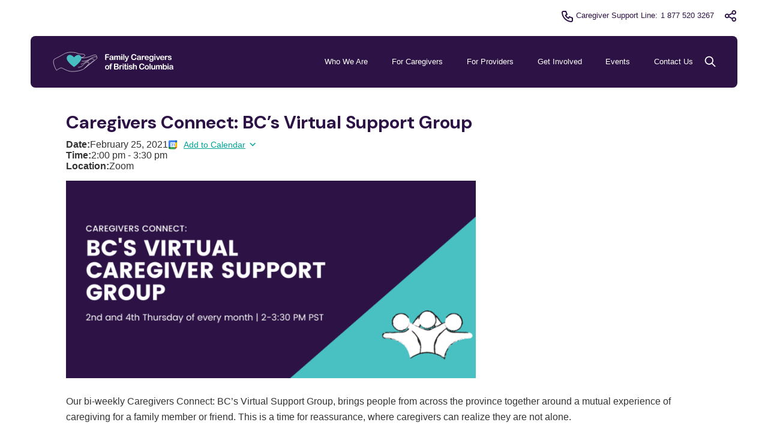

--- FILE ---
content_type: text/html; charset=UTF-8
request_url: https://www.familycaregiversbc.ca/events/caregivers-connect-bcs-virtual-support-group-9
body_size: 11969
content:
<!DOCTYPE html>
<html lang="en-US">
<head >
<meta charset="UTF-8" />
<meta name="viewport" content="width=device-width, initial-scale=1" />
<meta name='robots' content='noindex, follow' />

	<!-- This site is optimized with the Yoast SEO plugin v26.7 - https://yoast.com/wordpress/plugins/seo/ -->
	<title>Caregivers Connect: BC’s Virtual Support Group - Family Caregivers BC</title>
	<meta name="description" content="Our weekly Caregivers Connect: BC’s Virtual Support Group, brings people from across the province together around a mutual experience of caregiving for a family member or friend." />
	<meta property="og:locale" content="en_US" />
	<meta property="og:type" content="article" />
	<meta property="og:title" content="Caregivers Connect: BC’s Virtual Support Group - Family Caregivers BC" />
	<meta property="og:description" content="Our weekly Caregivers Connect: BC’s Virtual Support Group, brings people from across the province together around a mutual experience of caregiving for a family member or friend." />
	<meta property="og:url" content="https://www.familycaregiversbc.ca/events/caregivers-connect-bcs-virtual-support-group-9" />
	<meta property="og:site_name" content="Family Caregivers BC" />
	<meta property="article:modified_time" content="2021-04-23T17:04:03+00:00" />
	<meta property="og:image" content="https://www.familycaregiversbc.ca/wp-content/uploads/2020/12/Support-Groups-1.png" />
	<meta name="twitter:card" content="summary_large_image" />
	<script type="application/ld+json" class="yoast-schema-graph">{"@context":"https://schema.org","@graph":[{"@type":"WebPage","@id":"https://www.familycaregiversbc.ca/events/caregivers-connect-bcs-virtual-support-group-9","url":"https://www.familycaregiversbc.ca/events/caregivers-connect-bcs-virtual-support-group-9","name":"Caregivers Connect: BC’s Virtual Support Group - Family Caregivers BC","isPartOf":{"@id":"https://www.familycaregiversbc.ca/#website"},"primaryImageOfPage":{"@id":"https://www.familycaregiversbc.ca/events/caregivers-connect-bcs-virtual-support-group-9#primaryimage"},"image":{"@id":"https://www.familycaregiversbc.ca/events/caregivers-connect-bcs-virtual-support-group-9#primaryimage"},"thumbnailUrl":"https://www.familycaregiversbc.ca/wp-content/uploads/2020/12/Support-Groups-1.png","datePublished":"2021-01-07T18:07:07+00:00","dateModified":"2021-04-23T17:04:03+00:00","description":"Our weekly Caregivers Connect: BC’s Virtual Support Group, brings people from across the province together around a mutual experience of caregiving for a family member or friend.","breadcrumb":{"@id":"https://www.familycaregiversbc.ca/events/caregivers-connect-bcs-virtual-support-group-9#breadcrumb"},"inLanguage":"en-US","potentialAction":[{"@type":"ReadAction","target":["https://www.familycaregiversbc.ca/events/caregivers-connect-bcs-virtual-support-group-9"]}]},{"@type":"ImageObject","inLanguage":"en-US","@id":"https://www.familycaregiversbc.ca/events/caregivers-connect-bcs-virtual-support-group-9#primaryimage","url":"https://www.familycaregiversbc.ca/wp-content/uploads/2020/12/Support-Groups-1.png","contentUrl":"https://www.familycaregiversbc.ca/wp-content/uploads/2020/12/Support-Groups-1.png","width":1350,"height":650},{"@type":"BreadcrumbList","@id":"https://www.familycaregiversbc.ca/events/caregivers-connect-bcs-virtual-support-group-9#breadcrumb","itemListElement":[{"@type":"ListItem","position":1,"name":"Home","item":"https://www.familycaregiversbc.ca/"},{"@type":"ListItem","position":2,"name":"Events","item":"https://www.familycaregiversbc.ca/events"},{"@type":"ListItem","position":3,"name":"Caregivers Connect: BC’s Virtual Support Group"}]},{"@type":"WebSite","@id":"https://www.familycaregiversbc.ca/#website","url":"https://www.familycaregiversbc.ca/","name":"Family Caregivers BC","description":"Family Caregiver Resources","potentialAction":[{"@type":"SearchAction","target":{"@type":"EntryPoint","urlTemplate":"https://www.familycaregiversbc.ca/?s={search_term_string}"},"query-input":{"@type":"PropertyValueSpecification","valueRequired":true,"valueName":"search_term_string"}}],"inLanguage":"en-US"}]}</script>
	<!-- / Yoast SEO plugin. -->


<link rel='dns-prefetch' href='//www.youtube.com' />
<link rel="alternate" type="application/rss+xml" title="Family Caregivers BC &raquo; Feed" href="https://www.familycaregiversbc.ca/feed" />
<link rel="alternate" type="application/rss+xml" title="Family Caregivers BC &raquo; Comments Feed" href="https://www.familycaregiversbc.ca/comments/feed" />
<link rel="alternate" title="oEmbed (JSON)" type="application/json+oembed" href="https://www.familycaregiversbc.ca/wp-json/oembed/1.0/embed?url=https%3A%2F%2Fwww.familycaregiversbc.ca%2Fevents%2Fcaregivers-connect-bcs-virtual-support-group-9" />
<link rel="alternate" title="oEmbed (XML)" type="text/xml+oembed" href="https://www.familycaregiversbc.ca/wp-json/oembed/1.0/embed?url=https%3A%2F%2Fwww.familycaregiversbc.ca%2Fevents%2Fcaregivers-connect-bcs-virtual-support-group-9&#038;format=xml" />
<style id='wp-img-auto-sizes-contain-inline-css' type='text/css'>
img:is([sizes=auto i],[sizes^="auto," i]){contain-intrinsic-size:3000px 1500px}
/*# sourceURL=wp-img-auto-sizes-contain-inline-css */
</style>
<link rel='stylesheet' id='genesis-blocks-style-css-css' href='https://www.familycaregiversbc.ca/wp-content/plugins/genesis-blocks/dist/style-blocks.build.css?ver=1765496228' type='text/css' media='all' />
<link rel='stylesheet' id='family-caregivers-theme-css' href='https://www.familycaregiversbc.ca/wp-content/themes/Family-caregivers/style.css?ver=3.51' type='text/css' media='all' />
<style id='wp-emoji-styles-inline-css' type='text/css'>

	img.wp-smiley, img.emoji {
		display: inline !important;
		border: none !important;
		box-shadow: none !important;
		height: 1em !important;
		width: 1em !important;
		margin: 0 0.07em !important;
		vertical-align: -0.1em !important;
		background: none !important;
		padding: 0 !important;
	}
/*# sourceURL=wp-emoji-styles-inline-css */
</style>
<style id='wp-block-library-inline-css' type='text/css'>
:root{--wp-block-synced-color:#7a00df;--wp-block-synced-color--rgb:122,0,223;--wp-bound-block-color:var(--wp-block-synced-color);--wp-editor-canvas-background:#ddd;--wp-admin-theme-color:#007cba;--wp-admin-theme-color--rgb:0,124,186;--wp-admin-theme-color-darker-10:#006ba1;--wp-admin-theme-color-darker-10--rgb:0,107,160.5;--wp-admin-theme-color-darker-20:#005a87;--wp-admin-theme-color-darker-20--rgb:0,90,135;--wp-admin-border-width-focus:2px}@media (min-resolution:192dpi){:root{--wp-admin-border-width-focus:1.5px}}.wp-element-button{cursor:pointer}:root .has-very-light-gray-background-color{background-color:#eee}:root .has-very-dark-gray-background-color{background-color:#313131}:root .has-very-light-gray-color{color:#eee}:root .has-very-dark-gray-color{color:#313131}:root .has-vivid-green-cyan-to-vivid-cyan-blue-gradient-background{background:linear-gradient(135deg,#00d084,#0693e3)}:root .has-purple-crush-gradient-background{background:linear-gradient(135deg,#34e2e4,#4721fb 50%,#ab1dfe)}:root .has-hazy-dawn-gradient-background{background:linear-gradient(135deg,#faaca8,#dad0ec)}:root .has-subdued-olive-gradient-background{background:linear-gradient(135deg,#fafae1,#67a671)}:root .has-atomic-cream-gradient-background{background:linear-gradient(135deg,#fdd79a,#004a59)}:root .has-nightshade-gradient-background{background:linear-gradient(135deg,#330968,#31cdcf)}:root .has-midnight-gradient-background{background:linear-gradient(135deg,#020381,#2874fc)}:root{--wp--preset--font-size--normal:16px;--wp--preset--font-size--huge:42px}.has-regular-font-size{font-size:1em}.has-larger-font-size{font-size:2.625em}.has-normal-font-size{font-size:var(--wp--preset--font-size--normal)}.has-huge-font-size{font-size:var(--wp--preset--font-size--huge)}.has-text-align-center{text-align:center}.has-text-align-left{text-align:left}.has-text-align-right{text-align:right}.has-fit-text{white-space:nowrap!important}#end-resizable-editor-section{display:none}.aligncenter{clear:both}.items-justified-left{justify-content:flex-start}.items-justified-center{justify-content:center}.items-justified-right{justify-content:flex-end}.items-justified-space-between{justify-content:space-between}.screen-reader-text{border:0;clip-path:inset(50%);height:1px;margin:-1px;overflow:hidden;padding:0;position:absolute;width:1px;word-wrap:normal!important}.screen-reader-text:focus{background-color:#ddd;clip-path:none;color:#444;display:block;font-size:1em;height:auto;left:5px;line-height:normal;padding:15px 23px 14px;text-decoration:none;top:5px;width:auto;z-index:100000}html :where(.has-border-color){border-style:solid}html :where([style*=border-top-color]){border-top-style:solid}html :where([style*=border-right-color]){border-right-style:solid}html :where([style*=border-bottom-color]){border-bottom-style:solid}html :where([style*=border-left-color]){border-left-style:solid}html :where([style*=border-width]){border-style:solid}html :where([style*=border-top-width]){border-top-style:solid}html :where([style*=border-right-width]){border-right-style:solid}html :where([style*=border-bottom-width]){border-bottom-style:solid}html :where([style*=border-left-width]){border-left-style:solid}html :where(img[class*=wp-image-]){height:auto;max-width:100%}:where(figure){margin:0 0 1em}html :where(.is-position-sticky){--wp-admin--admin-bar--position-offset:var(--wp-admin--admin-bar--height,0px)}@media screen and (max-width:600px){html :where(.is-position-sticky){--wp-admin--admin-bar--position-offset:0px}}

/*# sourceURL=wp-block-library-inline-css */
</style><style id='global-styles-inline-css' type='text/css'>
:root{--wp--preset--aspect-ratio--square: 1;--wp--preset--aspect-ratio--4-3: 4/3;--wp--preset--aspect-ratio--3-4: 3/4;--wp--preset--aspect-ratio--3-2: 3/2;--wp--preset--aspect-ratio--2-3: 2/3;--wp--preset--aspect-ratio--16-9: 16/9;--wp--preset--aspect-ratio--9-16: 9/16;--wp--preset--color--black: #000000;--wp--preset--color--cyan-bluish-gray: #abb8c3;--wp--preset--color--white: #ffffff;--wp--preset--color--pale-pink: #f78da7;--wp--preset--color--vivid-red: #cf2e2e;--wp--preset--color--luminous-vivid-orange: #ff6900;--wp--preset--color--luminous-vivid-amber: #fcb900;--wp--preset--color--light-green-cyan: #7bdcb5;--wp--preset--color--vivid-green-cyan: #00d084;--wp--preset--color--pale-cyan-blue: #8ed1fc;--wp--preset--color--vivid-cyan-blue: #0693e3;--wp--preset--color--vivid-purple: #9b51e0;--wp--preset--gradient--vivid-cyan-blue-to-vivid-purple: linear-gradient(135deg,rgb(6,147,227) 0%,rgb(155,81,224) 100%);--wp--preset--gradient--light-green-cyan-to-vivid-green-cyan: linear-gradient(135deg,rgb(122,220,180) 0%,rgb(0,208,130) 100%);--wp--preset--gradient--luminous-vivid-amber-to-luminous-vivid-orange: linear-gradient(135deg,rgb(252,185,0) 0%,rgb(255,105,0) 100%);--wp--preset--gradient--luminous-vivid-orange-to-vivid-red: linear-gradient(135deg,rgb(255,105,0) 0%,rgb(207,46,46) 100%);--wp--preset--gradient--very-light-gray-to-cyan-bluish-gray: linear-gradient(135deg,rgb(238,238,238) 0%,rgb(169,184,195) 100%);--wp--preset--gradient--cool-to-warm-spectrum: linear-gradient(135deg,rgb(74,234,220) 0%,rgb(151,120,209) 20%,rgb(207,42,186) 40%,rgb(238,44,130) 60%,rgb(251,105,98) 80%,rgb(254,248,76) 100%);--wp--preset--gradient--blush-light-purple: linear-gradient(135deg,rgb(255,206,236) 0%,rgb(152,150,240) 100%);--wp--preset--gradient--blush-bordeaux: linear-gradient(135deg,rgb(254,205,165) 0%,rgb(254,45,45) 50%,rgb(107,0,62) 100%);--wp--preset--gradient--luminous-dusk: linear-gradient(135deg,rgb(255,203,112) 0%,rgb(199,81,192) 50%,rgb(65,88,208) 100%);--wp--preset--gradient--pale-ocean: linear-gradient(135deg,rgb(255,245,203) 0%,rgb(182,227,212) 50%,rgb(51,167,181) 100%);--wp--preset--gradient--electric-grass: linear-gradient(135deg,rgb(202,248,128) 0%,rgb(113,206,126) 100%);--wp--preset--gradient--midnight: linear-gradient(135deg,rgb(2,3,129) 0%,rgb(40,116,252) 100%);--wp--preset--font-size--small: 13px;--wp--preset--font-size--medium: 20px;--wp--preset--font-size--large: 36px;--wp--preset--font-size--x-large: 42px;--wp--preset--spacing--20: 0.44rem;--wp--preset--spacing--30: 0.67rem;--wp--preset--spacing--40: 1rem;--wp--preset--spacing--50: 1.5rem;--wp--preset--spacing--60: 2.25rem;--wp--preset--spacing--70: 3.38rem;--wp--preset--spacing--80: 5.06rem;--wp--preset--shadow--natural: 6px 6px 9px rgba(0, 0, 0, 0.2);--wp--preset--shadow--deep: 12px 12px 50px rgba(0, 0, 0, 0.4);--wp--preset--shadow--sharp: 6px 6px 0px rgba(0, 0, 0, 0.2);--wp--preset--shadow--outlined: 6px 6px 0px -3px rgb(255, 255, 255), 6px 6px rgb(0, 0, 0);--wp--preset--shadow--crisp: 6px 6px 0px rgb(0, 0, 0);}:where(.is-layout-flex){gap: 0.5em;}:where(.is-layout-grid){gap: 0.5em;}body .is-layout-flex{display: flex;}.is-layout-flex{flex-wrap: wrap;align-items: center;}.is-layout-flex > :is(*, div){margin: 0;}body .is-layout-grid{display: grid;}.is-layout-grid > :is(*, div){margin: 0;}:where(.wp-block-columns.is-layout-flex){gap: 2em;}:where(.wp-block-columns.is-layout-grid){gap: 2em;}:where(.wp-block-post-template.is-layout-flex){gap: 1.25em;}:where(.wp-block-post-template.is-layout-grid){gap: 1.25em;}.has-black-color{color: var(--wp--preset--color--black) !important;}.has-cyan-bluish-gray-color{color: var(--wp--preset--color--cyan-bluish-gray) !important;}.has-white-color{color: var(--wp--preset--color--white) !important;}.has-pale-pink-color{color: var(--wp--preset--color--pale-pink) !important;}.has-vivid-red-color{color: var(--wp--preset--color--vivid-red) !important;}.has-luminous-vivid-orange-color{color: var(--wp--preset--color--luminous-vivid-orange) !important;}.has-luminous-vivid-amber-color{color: var(--wp--preset--color--luminous-vivid-amber) !important;}.has-light-green-cyan-color{color: var(--wp--preset--color--light-green-cyan) !important;}.has-vivid-green-cyan-color{color: var(--wp--preset--color--vivid-green-cyan) !important;}.has-pale-cyan-blue-color{color: var(--wp--preset--color--pale-cyan-blue) !important;}.has-vivid-cyan-blue-color{color: var(--wp--preset--color--vivid-cyan-blue) !important;}.has-vivid-purple-color{color: var(--wp--preset--color--vivid-purple) !important;}.has-black-background-color{background-color: var(--wp--preset--color--black) !important;}.has-cyan-bluish-gray-background-color{background-color: var(--wp--preset--color--cyan-bluish-gray) !important;}.has-white-background-color{background-color: var(--wp--preset--color--white) !important;}.has-pale-pink-background-color{background-color: var(--wp--preset--color--pale-pink) !important;}.has-vivid-red-background-color{background-color: var(--wp--preset--color--vivid-red) !important;}.has-luminous-vivid-orange-background-color{background-color: var(--wp--preset--color--luminous-vivid-orange) !important;}.has-luminous-vivid-amber-background-color{background-color: var(--wp--preset--color--luminous-vivid-amber) !important;}.has-light-green-cyan-background-color{background-color: var(--wp--preset--color--light-green-cyan) !important;}.has-vivid-green-cyan-background-color{background-color: var(--wp--preset--color--vivid-green-cyan) !important;}.has-pale-cyan-blue-background-color{background-color: var(--wp--preset--color--pale-cyan-blue) !important;}.has-vivid-cyan-blue-background-color{background-color: var(--wp--preset--color--vivid-cyan-blue) !important;}.has-vivid-purple-background-color{background-color: var(--wp--preset--color--vivid-purple) !important;}.has-black-border-color{border-color: var(--wp--preset--color--black) !important;}.has-cyan-bluish-gray-border-color{border-color: var(--wp--preset--color--cyan-bluish-gray) !important;}.has-white-border-color{border-color: var(--wp--preset--color--white) !important;}.has-pale-pink-border-color{border-color: var(--wp--preset--color--pale-pink) !important;}.has-vivid-red-border-color{border-color: var(--wp--preset--color--vivid-red) !important;}.has-luminous-vivid-orange-border-color{border-color: var(--wp--preset--color--luminous-vivid-orange) !important;}.has-luminous-vivid-amber-border-color{border-color: var(--wp--preset--color--luminous-vivid-amber) !important;}.has-light-green-cyan-border-color{border-color: var(--wp--preset--color--light-green-cyan) !important;}.has-vivid-green-cyan-border-color{border-color: var(--wp--preset--color--vivid-green-cyan) !important;}.has-pale-cyan-blue-border-color{border-color: var(--wp--preset--color--pale-cyan-blue) !important;}.has-vivid-cyan-blue-border-color{border-color: var(--wp--preset--color--vivid-cyan-blue) !important;}.has-vivid-purple-border-color{border-color: var(--wp--preset--color--vivid-purple) !important;}.has-vivid-cyan-blue-to-vivid-purple-gradient-background{background: var(--wp--preset--gradient--vivid-cyan-blue-to-vivid-purple) !important;}.has-light-green-cyan-to-vivid-green-cyan-gradient-background{background: var(--wp--preset--gradient--light-green-cyan-to-vivid-green-cyan) !important;}.has-luminous-vivid-amber-to-luminous-vivid-orange-gradient-background{background: var(--wp--preset--gradient--luminous-vivid-amber-to-luminous-vivid-orange) !important;}.has-luminous-vivid-orange-to-vivid-red-gradient-background{background: var(--wp--preset--gradient--luminous-vivid-orange-to-vivid-red) !important;}.has-very-light-gray-to-cyan-bluish-gray-gradient-background{background: var(--wp--preset--gradient--very-light-gray-to-cyan-bluish-gray) !important;}.has-cool-to-warm-spectrum-gradient-background{background: var(--wp--preset--gradient--cool-to-warm-spectrum) !important;}.has-blush-light-purple-gradient-background{background: var(--wp--preset--gradient--blush-light-purple) !important;}.has-blush-bordeaux-gradient-background{background: var(--wp--preset--gradient--blush-bordeaux) !important;}.has-luminous-dusk-gradient-background{background: var(--wp--preset--gradient--luminous-dusk) !important;}.has-pale-ocean-gradient-background{background: var(--wp--preset--gradient--pale-ocean) !important;}.has-electric-grass-gradient-background{background: var(--wp--preset--gradient--electric-grass) !important;}.has-midnight-gradient-background{background: var(--wp--preset--gradient--midnight) !important;}.has-small-font-size{font-size: var(--wp--preset--font-size--small) !important;}.has-medium-font-size{font-size: var(--wp--preset--font-size--medium) !important;}.has-large-font-size{font-size: var(--wp--preset--font-size--large) !important;}.has-x-large-font-size{font-size: var(--wp--preset--font-size--x-large) !important;}
/*# sourceURL=global-styles-inline-css */
</style>

<style id='classic-theme-styles-inline-css' type='text/css'>
/*! This file is auto-generated */
.wp-block-button__link{color:#fff;background-color:#32373c;border-radius:9999px;box-shadow:none;text-decoration:none;padding:calc(.667em + 2px) calc(1.333em + 2px);font-size:1.125em}.wp-block-file__button{background:#32373c;color:#fff;text-decoration:none}
/*# sourceURL=/wp-includes/css/classic-themes.min.css */
</style>
<link rel='stylesheet' id='ns-sup-CSS-css' href='https://www.familycaregiversbc.ca/wp-content/plugins/nustart-support/css/stylesheet.css?v=42&#038;ver=6.9' type='text/css' media='all' />
<link rel='stylesheet' id='sc-events-css' href='https://www.familycaregiversbc.ca/wp-content/plugins/sugar-calendar/includes/themes/legacy/css/sc-events.css?ver=3.2.1' type='text/css' media='all' />
<link rel='stylesheet' id='dashicons-css' href='https://www.familycaregiversbc.ca/wp-includes/css/dashicons.min.css?ver=6.9' type='text/css' media='all' />
<link rel='stylesheet' id='sc-feeds-terms-css' href='https://www.familycaregiversbc.ca/wp-content/plugins/sugar-calendar/assets/pro/css/term-ical-ltr.css?ver=3.2.1' type='text/css' media='all' />
<link rel='stylesheet' id='sc-frontend-single-event-css' href='https://www.familycaregiversbc.ca/wp-content/plugins/sugar-calendar/assets/css/frontend/single-event.min.css?ver=3.2.1' type='text/css' media='all' />
<link rel='stylesheet' id='sc-pro-frontend-single-event-css' href='https://www.familycaregiversbc.ca/wp-content/plugins/sugar-calendar/assets/pro/css/frontend/single-event.min.css?ver=3.2.1' type='text/css' media='all' />
<link rel='stylesheet' id='simple-social-icons-font-css' href='https://www.familycaregiversbc.ca/wp-content/plugins/simple-social-icons/css/style.css?ver=4.0.0' type='text/css' media='all' />
<script type="text/javascript" src="https://www.familycaregiversbc.ca/wp-includes/js/jquery/jquery.min.js?ver=3.7.1" id="jquery-core-js"></script>
<script type="text/javascript" src="https://www.familycaregiversbc.ca/wp-includes/js/jquery/jquery-migrate.min.js?ver=3.4.1" id="jquery-migrate-js"></script>
<script type="text/javascript" id="3d-flip-book-client-locale-loader-js-extra">
/* <![CDATA[ */
var FB3D_CLIENT_LOCALE = {"ajaxurl":"https://www.familycaregiversbc.ca/wp-admin/admin-ajax.php","dictionary":{"Table of contents":"Table of contents","Close":"Close","Bookmarks":"Bookmarks","Thumbnails":"Thumbnails","Search":"Search","Share":"Share","Facebook":"Facebook","Twitter":"Twitter","Email":"Email","Play":"Play","Previous page":"Previous page","Next page":"Next page","Zoom in":"Zoom in","Zoom out":"Zoom out","Fit view":"Fit view","Auto play":"Auto play","Full screen":"Full screen","More":"More","Smart pan":"Smart pan","Single page":"Single page","Sounds":"Sounds","Stats":"Stats","Print":"Print","Download":"Download","Goto first page":"Goto first page","Goto last page":"Goto last page"},"images":"https://www.familycaregiversbc.ca/wp-content/plugins/interactive-3d-flipbook-powered-physics-engine/assets/images/","jsData":{"urls":[],"posts":{"ids_mis":[],"ids":[]},"pages":[],"firstPages":[],"bookCtrlProps":[],"bookTemplates":[]},"key":"3d-flip-book","pdfJS":{"pdfJsLib":"https://www.familycaregiversbc.ca/wp-content/plugins/interactive-3d-flipbook-powered-physics-engine/assets/js/pdf.min.js?ver=4.3.136","pdfJsWorker":"https://www.familycaregiversbc.ca/wp-content/plugins/interactive-3d-flipbook-powered-physics-engine/assets/js/pdf.worker.js?ver=4.3.136","stablePdfJsLib":"https://www.familycaregiversbc.ca/wp-content/plugins/interactive-3d-flipbook-powered-physics-engine/assets/js/stable/pdf.min.js?ver=2.5.207","stablePdfJsWorker":"https://www.familycaregiversbc.ca/wp-content/plugins/interactive-3d-flipbook-powered-physics-engine/assets/js/stable/pdf.worker.js?ver=2.5.207","pdfJsCMapUrl":"https://www.familycaregiversbc.ca/wp-content/plugins/interactive-3d-flipbook-powered-physics-engine/assets/cmaps/"},"cacheurl":"https://www.familycaregiversbc.ca/wp-content/uploads/3d-flip-book/cache/","pluginsurl":"https://www.familycaregiversbc.ca/wp-content/plugins/","pluginurl":"https://www.familycaregiversbc.ca/wp-content/plugins/interactive-3d-flipbook-powered-physics-engine/","thumbnailSize":{"width":"150","height":"150"},"version":"1.16.17"};
//# sourceURL=3d-flip-book-client-locale-loader-js-extra
/* ]]> */
</script>
<script type="text/javascript" src="https://www.familycaregiversbc.ca/wp-content/plugins/interactive-3d-flipbook-powered-physics-engine/assets/js/client-locale-loader.js?ver=1.16.17" id="3d-flip-book-client-locale-loader-js" async="async" data-wp-strategy="async"></script>
<script type="text/javascript" id="sc-ajax-js-extra">
/* <![CDATA[ */
var sc_vars = {"ajaxurl":"https://www.familycaregiversbc.ca/wp-admin/admin-ajax.php","date_format":"F j, Y","time_format":"g:i a","start_of_week":"0","timezone":"","cal_sc_visitor_tz":"0"};
//# sourceURL=sc-ajax-js-extra
/* ]]> */
</script>
<script type="text/javascript" src="https://www.familycaregiversbc.ca/wp-content/plugins/sugar-calendar/assets/js/frontend/legacy/sc-ajax.min.js?ver=3.2.1" id="sc-ajax-js"></script>
<script type="text/javascript" src="https://www.familycaregiversbc.ca/wp-content/themes/Family-caregivers/js/responsive-menu.js?ver=1.0.0" id="outreach-responsive-menu-js"></script>
<script type="text/javascript" src="https://www.youtube.com/iframe_api?ver=6.9" id="fcbc-landing-youtube-js"></script>
<script type="text/javascript" src="https://www.familycaregiversbc.ca/wp-content/themes/Family-caregivers/js/fcbc_landing.js?ver=1.1.1" id="fcbc-landing-js"></script>
<script type="text/javascript" src="https://www.familycaregiversbc.ca/wp-content/themes/Family-caregivers/js/hammer.min.js?ver=6.9" id="hammer-js-js"></script>
<link rel="https://api.w.org/" href="https://www.familycaregiversbc.ca/wp-json/" /><link rel="EditURI" type="application/rsd+xml" title="RSD" href="https://www.familycaregiversbc.ca/xmlrpc.php?rsd" />
<meta name="generator" content="WordPress 6.9" />
<link rel='shortlink' href='https://www.familycaregiversbc.ca/?p=12039' />
    <!--Google Verfifcation-->
    <meta name="google-site-verification" content="fq1S1uSxcXQRo66566DgAGa2I6_MQw6asZrVomwqM-E" />

    <!-- Global site tag (gtag.js) - Google Analytics Added by AA to  -->
    <script async src="https://www.googletagmanager.com/gtag/js?id=UA-29339990-1"></script>
    <script>
        window.dataLayer = window.dataLayer || [];
        function gtag(){dataLayer.push(arguments);}
        gtag('js', new Date());

        gtag('config', 'UA-29339990-1');
    </script>

    
            <style type="text/css">
            .sc_map_canvas img {
                max-width: none;
            }
        </style>
		<link rel="pingback" href="https://www.familycaregiversbc.ca/xmlrpc.php" />
    <link rel="preconnect" href="https://fonts.googleapis.com">
        <link rel="preconnect" href="https://fonts.gstatic.com" crossorigin>
        <link href="https://fonts.googleapis.com/css2?family=DM+Sans:ital,opsz,wght@0,9..40,100..1000;1,9..40,100..1000&display=swap" rel="stylesheet"><link rel="icon" href="https://www.familycaregiversbc.ca/wp-content/uploads/2016/09/cropped-FCBC-favicon-32x32.png" sizes="32x32" />
<link rel="icon" href="https://www.familycaregiversbc.ca/wp-content/uploads/2016/09/cropped-FCBC-favicon-192x192.png" sizes="192x192" />
<link rel="apple-touch-icon" href="https://www.familycaregiversbc.ca/wp-content/uploads/2016/09/cropped-FCBC-favicon-180x180.png" />
<meta name="msapplication-TileImage" content="https://www.familycaregiversbc.ca/wp-content/uploads/2016/09/cropped-FCBC-favicon-270x270.png" />
		<style type="text/css" id="wp-custom-css">
			.wp-block-button__link {
    font-family: "DM Sans", serif;
    font-weight: 500;
    font-size: 20px;
    line-height: 1;
    padding: 20px 60px 20px 32px;
    background: #5F2993;
    border-radius: 8px;
    border-bottom: 3px solid;
    border-color: #2D1345;
    color: white;
    position: relative;
}

.wp-block-button__link:hover{
	background-color:#2D1345;
	color:#eee;
}

#countdown {
    font-size: 26px;
    font-weight: bold;
    text-align: center;
    color: #2D1345;
    display: block;
    background: #49c0c2;
    /* color: #fff; */
    width: 600px;
    margin: 20px auto;
    padding: 20px;
}

/* Default link color */
a {
  color: #00a396;
}

/* Hover color */
a:hover {
  color: #00a396;
}

a {
  color: #00a396;
  transition: color 0.2s ease;
}

a:hover,
a:focus {
  color: #007f76;
}
		</style>
		</head>
<body class="wp-singular sc_event-template-default single single-sc_event postid-12039 wp-theme-genesis wp-child-theme-Family-caregivers header-image full-width-content genesis-breadcrumbs-hidden genesis-footer-widgets-hidden"><div class="site-container"><header class="site-header"><div class="wrap">        <header class="site-header">
            <div class="wrap">
                <div class="header-widget-area">
                    <section id="custom_html-12" class="widget_text widget widget_custom_html"><div class="widget_text widget-wrap"><div class="textwidget custom-html-widget"><div class="phonecontainer open">
    <span>Caregiver Support Line: </span><a href="tel:+18775203267">1 877 520 3267</a>
</div>
<ul class="socialicons">
	<li class="ssi-facebook">
		<a href="https://www.facebook.com/FamilyCaregiversBC/" target="_blank" rel="noopener noreferrer">
			<img src="/wp-content/themes/Family-caregivers/images/fcbc_landing/social-fb.svg" alt="Facebook" class="socialicon" />
		</a>
	</li>
	<li class="ssi-instagram">
		<a href="https://www.instagram.com/familycaregiversofbc/" target="_blank" rel="noopener noreferrer">
			<img src="/wp-content/themes/Family-caregivers/images/fcbc_landing/social-ig.svg" alt="Instagram" class="socialicon" />
		</a>
	</li>
	<li class="ssi-linkedin">
		<a href="https://www.linkedin.com/company/18122187" target="_blank" rel="noopener noreferrer">
			<img src="/wp-content/themes/Family-caregivers/images/fcbc_landing/social-li.svg" alt="Linkedin" class="socialicon" />
		</a>
	</li>
	<li class="ssi-twitter">
		<a href="https://twitter.com/caringbc" target="_blank" rel="noopener noreferrer">
			<img src="/wp-content/themes/Family-caregivers/images/fcbc_landing/social-x.svg" alt="Twitter" class="socialicon" />
		</a>
	</li>
	<li class="ssi-youtube">
		<a href="https://www.youtube.com/channel/UCoQB5Jcz3H50114pAg2iXAw/playlists" target="_blank" rel="noopener noreferrer">
			<img src="/wp-content/themes/Family-caregivers/images/fcbc_landing/social-yt.svg" alt="YouTube" class="socialicon" />
		</a>
	</li>
</ul>
<span class="opensocialicons"></span></div></div></section>
                </div>
                <div class="main-header-content">
                    <div class="header-logo">
                        <a href="https://www.familycaregiversbc.ca">
                            <img src="/wp-content/themes/Family-caregivers/images/fcbc_landing/logo.svg?v=1.1" alt="Family Caregivers BC" style="height:40px;">
                        </a>
                    </div>
                    <div class="header-navigation">
                        <nav class="nav-primary" aria-label="Main"><div class="wrap"><ul id="menu-main-nav-2017" class="menu genesis-nav-menu menu-primary"><li id="menu-item-7049" class="menu-item menu-item-type-post_type menu-item-object-page menu-item-has-children menu-item-7049"><a href="https://www.familycaregiversbc.ca/about-us"><span >Who We Are</span></a>
<ul class="sub-menu">
	<li id="menu-item-15339" class="menu-item menu-item-type-post_type menu-item-object-page menu-item-15339"><a href="https://www.familycaregiversbc.ca/about-us"><span >About FCBC</span></a></li>
	<li id="menu-item-7050" class="menu-item menu-item-type-post_type menu-item-object-page menu-item-7050"><a href="https://www.familycaregiversbc.ca/about-us/team"><span >Team</span></a></li>
	<li id="menu-item-8241" class="menu-item menu-item-type-post_type menu-item-object-page menu-item-8241"><a href="https://www.familycaregiversbc.ca/about-us/careers"><span >Careers</span></a></li>
</ul>
</li>
<li id="menu-item-16796" class="menu-item menu-item-type-custom menu-item-object-custom menu-item-has-children menu-item-16796"><a><span >For Caregivers</span></a>
<ul class="sub-menu">
	<li id="menu-item-19911" class="menu-item menu-item-type-custom menu-item-object-custom menu-item-19911"><a href="https://www.familycaregiversbc.ca/family-caregiver-support-groups"><span >Caregiver Support Groups</span></a></li>
	<li id="menu-item-11631" class="menu-item menu-item-type-post_type menu-item-object-page menu-item-11631"><a href="https://www.familycaregiversbc.ca/caregiver-learning-center"><span >Caregiver Learning Centre</span></a></li>
	<li id="menu-item-10123" class="menu-item menu-item-type-post_type menu-item-object-page current_page_parent menu-item-10123"><a href="https://www.familycaregiversbc.ca/blog"><span >Blog</span></a></li>
	<li id="menu-item-13700" class="menu-item menu-item-type-post_type menu-item-object-page menu-item-13700"><a href="https://www.familycaregiversbc.ca/podcast"><span >Podcast</span></a></li>
	<li id="menu-item-10913" class="menu-item menu-item-type-post_type menu-item-object-page menu-item-10913"><a href="https://www.familycaregiversbc.ca/caregiver-learning-center/watch-2"><span >Webinars</span></a></li>
	<li id="menu-item-12806" class="menu-item menu-item-type-post_type menu-item-object-page menu-item-12806"><a href="https://www.familycaregiversbc.ca/caregiver-connection"><span >Caregiver Connection Newsletter and E-News</span></a></li>
	<li id="menu-item-17347" class="menu-item menu-item-type-custom menu-item-object-custom menu-item-17347"><a href="https://www.familycaregiversbc.ca/young-caregivers"><span >Young Caregivers</span></a></li>
	<li id="menu-item-19912" class="menu-item menu-item-type-custom menu-item-object-custom menu-item-19912"><a href="https://www.familycaregiversbc.ca/get-help/1-to-1-caregiver-coaching"><span >Caregiver Coaching</span></a></li>
	<li id="menu-item-18301" class="menu-item menu-item-type-post_type menu-item-object-page menu-item-18301"><a href="https://www.familycaregiversbc.ca/other-languages"><span >Other Languages</span></a></li>
	<li id="menu-item-19925" class="menu-item menu-item-type-post_type menu-item-object-page menu-item-19925"><a href="https://www.familycaregiversbc.ca/get-help/other-community-supports"><span >Other Community Supports</span></a></li>
</ul>
</li>
<li id="menu-item-20058" class="menu-item menu-item-type-post_type menu-item-object-page menu-item-has-children menu-item-20058"><a href="https://www.familycaregiversbc.ca/refer"><span >For Providers</span></a>
<ul class="sub-menu">
	<li id="menu-item-19915" class="menu-item menu-item-type-post_type menu-item-object-page menu-item-19915"><a href="https://www.familycaregiversbc.ca/refer"><span >Caregiver Rx Program</span></a></li>
	<li id="menu-item-20057" class="menu-item menu-item-type-custom menu-item-object-custom menu-item-20057"><a href="/refer#refer"><span >Provider Referral</span></a></li>
	<li id="menu-item-16999" class="menu-item menu-item-type-custom menu-item-object-custom menu-item-16999"><a href="https://www.familycaregiversbc.ca/resources-for-health-care-providers/resources"><span >Resources</span></a></li>
	<li id="menu-item-16994" class="menu-item menu-item-type-post_type menu-item-object-page menu-item-16994"><a href="https://www.familycaregiversbc.ca/for-health-care-providers/stay-connected-and-join-our-caregiver-rx-mailing-list"><span >Subscribe to e-News</span></a></li>
</ul>
</li>
<li id="menu-item-11082" class="menu-item menu-item-type-post_type menu-item-object-page menu-item-has-children menu-item-11082"><a href="https://www.familycaregiversbc.ca/volunteer"><span >Get Involved</span></a>
<ul class="sub-menu">
	<li id="menu-item-9581" class="menu-item menu-item-type-post_type menu-item-object-page menu-item-9581"><a href="https://www.familycaregiversbc.ca/about-us/promote-fcbc"><span >Promote Family Caregiver Awareness and FCBC</span></a></li>
	<li id="menu-item-15342" class="menu-item menu-item-type-post_type menu-item-object-page menu-item-15342"><a href="https://www.familycaregiversbc.ca/volunteer"><span >Volunteer Opportunities</span></a></li>
	<li id="menu-item-11578" class="menu-item menu-item-type-post_type menu-item-object-page menu-item-11578"><a href="https://www.familycaregiversbc.ca/volunteer/training-opportunities"><span >Training Opportunities</span></a></li>
	<li id="menu-item-7071" class="menu-item menu-item-type-post_type menu-item-object-page menu-item-7071"><a href="https://www.familycaregiversbc.ca/volunteer/donate"><span >Donate</span></a></li>
	<li id="menu-item-12486" class="menu-item menu-item-type-post_type menu-item-object-page menu-item-12486"><a href="https://www.familycaregiversbc.ca/volunteer/membership"><span >Membership</span></a></li>
</ul>
</li>
<li id="menu-item-11286" class="menu-item menu-item-type-post_type menu-item-object-page menu-item-has-children menu-item-11286"><a href="https://www.familycaregiversbc.ca/calendar"><span >Events</span></a>
<ul class="sub-menu">
	<li id="menu-item-20512" class="menu-item menu-item-type-post_type menu-item-object-page menu-item-20512"><a href="https://www.familycaregiversbc.ca/calendar"><span >Calendar</span></a></li>
</ul>
</li>
<li id="menu-item-7072" class="menu-item menu-item-type-post_type menu-item-object-page menu-item-has-children menu-item-7072"><a href="https://www.familycaregiversbc.ca/contact-us"><span >Contact Us</span></a>
<ul class="sub-menu">
	<li id="menu-item-15343" class="menu-item menu-item-type-post_type menu-item-object-page menu-item-15343"><a href="https://www.familycaregiversbc.ca/contact-us"><span >Contact Us</span></a></li>
	<li id="menu-item-7051" class="menu-item menu-item-type-post_type menu-item-object-page menu-item-7051"><a href="https://www.familycaregiversbc.ca/contact-us/media"><span >Media</span></a></li>
	<li id="menu-item-12106" class="menu-item menu-item-type-post_type menu-item-object-page menu-item-12106"><a href="https://www.familycaregiversbc.ca/contact-us/newsletter-subscription"><span >Subscribe to our Newsletter</span></a></li>
</ul>
</li>
</ul></div></nav>                    </div>
                    <div class="header-search">
                        <span class="opensearchform"></span>
                        <form class="search-form" method="get" action="https://www.familycaregiversbc.ca/" role="search"><input class="search-form-input" type="search" name="s" id="searchform-1" placeholder="Find what you need: "><input class="search-form-submit" type="submit" value="Go"><meta content="https://www.familycaregiversbc.ca/?s={s}"></form>                    </div>
                </div>
            </div>
        </header>
        </div></header><div class="site-inner"><div class="wrap"><div class="content-sidebar-wrap"><main class="content"><article class="post-12039 sc_event type-sc_event status-publish entry" aria-label="Caregivers Connect: BC’s Virtual Support Group"><header class="entry-header"><h1 class="entry-title">Caregivers Connect: BC’s Virtual Support Group</h1>
</header><div class="entry-content">
	<div class="sc_event_details" id="sc_event_details_12039">
		<div class="sc_event_details_inner">		<div class="sc-frontend-single-event">

			
			<div class="sc-frontend-single-event__details">
						<div class="sc-frontend-single-event__details__date sc-frontend-single-event__details-row">
			<div class="sc-frontend-single-event__details__label">
				Date:			</div>
			<div class="sc-frontend-single-event__details__val">
				<span class="sc-frontend-single-event__details__val-date"><time datetime="2021-02-25T14:00:00" title="2021-02-25T14:00:00" data-timezone="floating">February 25, 2021</time></span>			</div>
					<div class="sc-frontend-single-event__details__add-to-calendar ">
			<ul class="sc-frontend-single-event__details__add-to-calendar__menu">
				<li><a href="#">Add to Calendar</a></li>
				<li><a class="sc-frontend-single-event__details__add-to-calendar__menu__item-google" href="https://calendar.google.com/calendar/r/eventedit?action=TEMPLATE&#038;text=Caregivers+Connect%3A+BC%E2%80%99s+Virtual+Support+Group&#038;details=Our+bi-weekly+Caregivers+Connect%3A+BC%E2%80%99s+Virtual+Support+Group%2C+brings+people+from+across+the+province+together+around+a+mutual+experience+of+caregiving+for+a+family+member+or+friend.+This+is+a+time+for+reassurance%2C+where+caregivers+can+realize+they+are+not+alone.You+MUST+pre-register+to+join+each+session%21Register+in+advance+here.You+will+get+a+password+and+instructions+to+join+the+Zoom+Virtual+Group+for+Thursday+2-3%3A30+pm.+Please+note+that+when+joining+you+can+choose+to+share+your+first+and+last+name+or+create+an+anonymous+username.&#038;dates=20210225T140000Z/20210225T153000Z&#038;location=Zoom" target="_blank">Google Calendar</a></li><li><a class="sc-frontend-single-event__details__add-to-calendar__menu__item-microsoft" href="https://www.familycaregiversbc.ca/events/caregivers-connect-bcs-virtual-support-group-9/ics?download=1" target="_blank">Microsoft Outlook</a></li><li><a class="sc-frontend-single-event__details__add-to-calendar__menu__item-apple" href="https://www.familycaregiversbc.ca/events/caregivers-connect-bcs-virtual-support-group-9/ics?download=1" target="_blank">Apple Calendar</a></li><li><a class="sc-frontend-single-event__details__add-to-calendar__menu__item-download" href="https://www.familycaregiversbc.ca/events/caregivers-connect-bcs-virtual-support-group-9/ics?download=1" target="_blank">Download</a></li>			</ul>
		</div>
				</div>
				<div class="sc-frontend-single-event__details__time sc-frontend-single-event__details-row">
			<div class="sc-frontend-single-event__details__label">
				Time:			</div>
			<div class="sc-frontend-single-event__details__val">
				<time datetime="2021-02-25T14:00:00" title="2021-02-25T14:00:00" data-timezone="floating">2:00 pm</time> - <time datetime="2021-02-25T15:30:00" title="2021-02-25T15:30:00" data-timezone="floating">3:30 pm</time>			</div>
		</div>
				<div class="sc-frontend-single-event__details__location sc-frontend-single-event__details-row">
			<div class="sc-frontend-single-event__details__label">
				Location:			</div>
			<div class="sc-frontend-single-event__details__val">
				Zoom			</div>
		</div>
					</div>
		</div>
		</div><!--end .sc_event_details_inner-->
	</div><!--end .sc_event_details-->

	<p><a href="https://www.familycaregiversbc.ca/wp-content/uploads/2020/12/Support-Groups-1.png"><img fetchpriority="high" decoding="async" class="alignnone wp-image-11977" src="https://www.familycaregiversbc.ca/wp-content/uploads/2020/12/Support-Groups-1.png" alt="" width="683" height="329" srcset="https://www.familycaregiversbc.ca/wp-content/uploads/2020/12/Support-Groups-1.png 1350w, https://www.familycaregiversbc.ca/wp-content/uploads/2020/12/Support-Groups-1-300x144.png 300w, https://www.familycaregiversbc.ca/wp-content/uploads/2020/12/Support-Groups-1-1024x493.png 1024w, https://www.familycaregiversbc.ca/wp-content/uploads/2020/12/Support-Groups-1-768x370.png 768w" sizes="(max-width: 683px) 100vw, 683px" /></a></p>
<p>Our bi-weekly Caregivers Connect: BC’s Virtual Support Group, brings people from across the province together around a mutual experience of caregiving for a family member or friend. This is a time for reassurance, where caregivers can realize they are not alone.</p>
<p>You MUST pre-register to join each session!</p>
<p><a href="https://us02web.zoom.us/meeting/register/tZMsceihrDojH9QzfCgwLln3FVHsU42TqfU0">Register in advance here.</a></p>
<p>You will get a password and instructions to join the Zoom Virtual Group for Thursday 2-3:30 pm. Please note that when joining you can choose to share your first and last name or create an anonymous username.</p>
</div><footer class="entry-footer"></footer></article></main></div></div></div><footer class="site-footer"><div class="wrap"><p><ul class="socialicons">
	<li class="ssi-facebook">
		<a href="https://www.facebook.com/FamilyCaregiversBC/" target="_blank" rel="noopener noreferrer">
			<img src="/wp-content/themes/Family-caregivers/images/fcbc_landing/social-fb.svg" alt="Facebook" class="socialicon" />
		</a>
	</li>
	<li class="ssi-instagram">
		<a href="https://www.instagram.com/familycaregiversofbc/" target="_blank" rel="noopener noreferrer">
			<img src="/wp-content/themes/Family-caregivers/images/fcbc_landing/social-ig.svg" alt="Instagram" class="socialicon" />
		</a>
	</li>
	<li class="ssi-linkedin">
		<a href="https://www.linkedin.com/company/18122187" target="_blank" rel="noopener noreferrer">
			<img src="/wp-content/themes/Family-caregivers/images/fcbc_landing/social-li.svg" alt="Linkedin" class="socialicon" />
		</a>
	</li>
	<li class="ssi-twitter">
		<a href="https://twitter.com/caringbc" target="_blank" rel="noopener noreferrer">
			<img src="/wp-content/themes/Family-caregivers/images/fcbc_landing/social-x.svg" alt="Twitter" class="socialicon" />
		</a>
	</li>
	<li class="ssi-youtube">
		<a href="https://www.youtube.com/channel/UCoQB5Jcz3H50114pAg2iXAw/playlists" target="_blank" rel="noopener noreferrer">
			<img src="/wp-content/themes/Family-caregivers/images/fcbc_landing/social-yt.svg" alt="YouTube" class="socialicon" />
		</a>
	</li>
</ul>
 <strong>COPYRIGHT 2025 | Family Caregivers of British Columbia</strong><br />Registered Charity - Family Caregivers Society of British Columbia #12981 7771 RR0001<br />#6 - 3318 Oak Street, Victoria, BC V8X 1R1 <br /> <br />  Tel: 250-384-0408 | Fax 250-361-2660 | Toll-free Caregiver Support Line 1-877-520-3267 <br />  8:30 am – 4:00 pm Monday to Friday<br /><a href="/about-us/privacy-policy/" rel="nofollow">Privacy Policy</a> | <a href="/about-us/terms-of-use/" rel="nofollow">Terms</a> 

</p></div></footer></div><script type="speculationrules">
{"prefetch":[{"source":"document","where":{"and":[{"href_matches":"/*"},{"not":{"href_matches":["/wp-*.php","/wp-admin/*","/wp-content/uploads/*","/wp-content/*","/wp-content/plugins/*","/wp-content/themes/Family-caregivers/*","/wp-content/themes/genesis/*","/*\\?(.+)"]}},{"not":{"selector_matches":"a[rel~=\"nofollow\"]"}},{"not":{"selector_matches":".no-prefetch, .no-prefetch a"}}]},"eagerness":"conservative"}]}
</script>
	<script type="text/javascript">
		function genesisBlocksShare( url, title, w, h ){
			var left = ( window.innerWidth / 2 )-( w / 2 );
			var top  = ( window.innerHeight / 2 )-( h / 2 );
			return window.open(url, title, 'toolbar=no, location=no, directories=no, status=no, menubar=no, scrollbars=no, resizable=no, copyhistory=no, width=600, height=600, top='+top+', left='+left);
		}
	</script>
	<style type="text/css" media="screen"></style><script type="text/javascript" src="https://www.familycaregiversbc.ca/wp-includes/js/jquery/ui/core.min.js?ver=1.13.3" id="jquery-ui-core-js"></script>
<script type="text/javascript" src="https://www.familycaregiversbc.ca/wp-includes/js/jquery/ui/mouse.min.js?ver=1.13.3" id="jquery-ui-mouse-js"></script>
<script type="text/javascript" src="https://www.familycaregiversbc.ca/wp-includes/js/jquery/ui/sortable.min.js?ver=1.13.3" id="jquery-ui-sortable-js"></script>
<script type="text/javascript" id="sc-feeds-terms-js-extra">
/* <![CDATA[ */
var sc_feeds_vars = {"ui":"\n        \u003Cdiv class=\"sc-key-wrapper sc-google\"\u003E\n\n            \u003Clabel class=\"sc-label\" for=\"sc-feed-url-google\"\u003EGoogle Calendar\u003C/label\u003E\n\n            \u003Cspan class=\"sc-url-wrapper\"\u003E\n\t\t\t\u003Cbutton class=\"sc-copy button-link dashicons dashicons-clipboard\" title=\"Copy\"\u003E\n\t\t\t\t\u003Cspan class=\"screen-reader-text\"\u003ECopy\u003C/span\u003E\n\t\t\t\u003C/button\n\n            \u003E\u003Cinput name=\"sc-feed-url-google\" readonly=\"readonly\" class=\"sc-feed\" value=\"https://www.google.com/calendar/render?cid=webcal%3A%2F%2Fwww.familycaregiversbc.ca%2Fevents%2Fics\"\n\n                \u003E\u003Ca href=\"https://www.google.com/calendar/render?cid=webcal%3A%2F%2Fwww.familycaregiversbc.ca%2Fevents%2Fics\" target=\"_blank\" class=\"sc-visit button-link dashicons dashicons-external\" title=\"Visit\"\u003E\u003Cspan class=\"screen-reader-text\"\u003EVisit\u003C/span\u003E\u003C/a\u003E\n\t\t\u003C/span\u003E\n\n        \u003C/div\u003E\n\n\t\n        \u003Cdiv class=\"sc-key-wrapper sc-microsoft\"\u003E\n\n            \u003Clabel class=\"sc-label\" for=\"sc-feed-url-microsoft\"\u003EMicrosoft Outlook\u003C/label\u003E\n\n            \u003Cspan class=\"sc-url-wrapper\"\u003E\n\t\t\t\u003Cbutton class=\"sc-copy button-link dashicons dashicons-clipboard\" title=\"Copy\"\u003E\n\t\t\t\t\u003Cspan class=\"screen-reader-text\"\u003ECopy\u003C/span\u003E\n\t\t\t\u003C/button\n\n            \u003E\u003Cinput name=\"sc-feed-url-microsoft\" readonly=\"readonly\" class=\"sc-feed\" value=\"webcal://www.familycaregiversbc.ca/events/ics\"\n\n                \u003E\u003Ca href=\"webcal://www.familycaregiversbc.ca/events/ics\" target=\"_blank\" class=\"sc-visit button-link dashicons dashicons-external\" title=\"Visit\"\u003E\u003Cspan class=\"screen-reader-text\"\u003EVisit\u003C/span\u003E\u003C/a\u003E\n\t\t\u003C/span\u003E\n\n        \u003C/div\u003E\n\n\t\n        \u003Cdiv class=\"sc-key-wrapper sc-apple\"\u003E\n\n            \u003Clabel class=\"sc-label\" for=\"sc-feed-url-apple\"\u003EApple Calendar\u003C/label\u003E\n\n            \u003Cspan class=\"sc-url-wrapper\"\u003E\n\t\t\t\u003Cbutton class=\"sc-copy button-link dashicons dashicons-clipboard\" title=\"Copy\"\u003E\n\t\t\t\t\u003Cspan class=\"screen-reader-text\"\u003ECopy\u003C/span\u003E\n\t\t\t\u003C/button\n\n            \u003E\u003Cinput name=\"sc-feed-url-apple\" readonly=\"readonly\" class=\"sc-feed\" value=\"webcal://www.familycaregiversbc.ca/events/ics\"\n\n                \u003E\u003Ca href=\"webcal://www.familycaregiversbc.ca/events/ics\" target=\"_blank\" class=\"sc-visit button-link dashicons dashicons-external\" title=\"Visit\"\u003E\u003Cspan class=\"screen-reader-text\"\u003EVisit\u003C/span\u003E\u003C/a\u003E\n\t\t\u003C/span\u003E\n\n        \u003C/div\u003E\n\n\t\n        \u003Cdiv class=\"sc-key-wrapper sc-webcal\"\u003E\n\n            \u003Clabel class=\"sc-label\" for=\"sc-feed-url-webcal\"\u003EWebCal\u003C/label\u003E\n\n            \u003Cspan class=\"sc-url-wrapper\"\u003E\n\t\t\t\u003Cbutton class=\"sc-copy button-link dashicons dashicons-clipboard\" title=\"Copy\"\u003E\n\t\t\t\t\u003Cspan class=\"screen-reader-text\"\u003ECopy\u003C/span\u003E\n\t\t\t\u003C/button\n\n            \u003E\u003Cinput name=\"sc-feed-url-webcal\" readonly=\"readonly\" class=\"sc-feed\" value=\"webcal://www.familycaregiversbc.ca/events/ics\"\n\n                \u003E\u003Ca href=\"webcal://www.familycaregiversbc.ca/events/ics\" target=\"_blank\" class=\"sc-visit button-link dashicons dashicons-external\" title=\"Visit\"\u003E\u003Cspan class=\"screen-reader-text\"\u003EVisit\u003C/span\u003E\u003C/a\u003E\n\t\t\u003C/span\u003E\n\n        \u003C/div\u003E\n\n\t\n        \u003Cdiv class=\"sc-key-wrapper sc-download\"\u003E\n\n            \u003Clabel class=\"sc-label\" for=\"sc-feed-url-download\"\u003EDownload\u003C/label\u003E\n\n            \u003Cspan class=\"sc-url-wrapper\"\u003E\n\t\t\t\u003Cbutton class=\"sc-copy button-link dashicons dashicons-clipboard\" title=\"Copy\"\u003E\n\t\t\t\t\u003Cspan class=\"screen-reader-text\"\u003ECopy\u003C/span\u003E\n\t\t\t\u003C/button\n\n            \u003E\u003Cinput name=\"sc-feed-url-download\" readonly=\"readonly\" class=\"sc-feed\" value=\"https://www.familycaregiversbc.ca/events/ics?download=1\"\n\n                \u003E\u003Ca href=\"https://www.familycaregiversbc.ca/events/ics?download=1\" target=\"_blank\" class=\"sc-visit button-link dashicons dashicons-external\" title=\"Visit\"\u003E\u003Cspan class=\"screen-reader-text\"\u003EVisit\u003C/span\u003E\u003C/a\u003E\n\t\t\u003C/span\u003E\n\n        \u003C/div\u003E\n\n\t\n        \u003Cdiv class=\"sc-key-wrapper sc-direct\"\u003E\n\n            \u003Clabel class=\"sc-label\" for=\"sc-feed-url-direct\"\u003EDirect\u003C/label\u003E\n\n            \u003Cspan class=\"sc-url-wrapper\"\u003E\n\t\t\t\u003Cbutton class=\"sc-copy button-link dashicons dashicons-clipboard\" title=\"Copy\"\u003E\n\t\t\t\t\u003Cspan class=\"screen-reader-text\"\u003ECopy\u003C/span\u003E\n\t\t\t\u003C/button\n\n            \u003E\u003Cinput name=\"sc-feed-url-direct\" readonly=\"readonly\" class=\"sc-feed\" value=\"https://www.familycaregiversbc.ca/events/ics\"\n\n                \u003E\u003Ca href=\"https://www.familycaregiversbc.ca/events/ics\" target=\"_blank\" class=\"sc-visit button-link dashicons dashicons-external\" title=\"Visit\"\u003E\u003Cspan class=\"screen-reader-text\"\u003EVisit\u003C/span\u003E\u003C/a\u003E\n\t\t\u003C/span\u003E\n\n        \u003C/div\u003E\n\n\t"};
//# sourceURL=sc-feeds-terms-js-extra
/* ]]> */
</script>
<script type="text/javascript" src="https://www.familycaregiversbc.ca/wp-content/plugins/sugar-calendar/assets/pro/js/pro-term-ical.min.js?ver=3.2.1" id="sc-feeds-terms-js"></script>
<script type="text/javascript" src="https://www.familycaregiversbc.ca/wp-content/plugins/sugar-calendar/assets/pro/js/pro-modal.min.js?ver=3.2.1" id="sc-feeds-modal-js"></script>
<script type="text/javascript" src="https://www.familycaregiversbc.ca/wp-content/plugins/genesis-blocks/dist/assets/js/dismiss.js?ver=1765496228" id="genesis-blocks-dismiss-js-js"></script>
<script id="wp-emoji-settings" type="application/json">
{"baseUrl":"https://s.w.org/images/core/emoji/17.0.2/72x72/","ext":".png","svgUrl":"https://s.w.org/images/core/emoji/17.0.2/svg/","svgExt":".svg","source":{"concatemoji":"https://www.familycaregiversbc.ca/wp-includes/js/wp-emoji-release.min.js?ver=6.9"}}
</script>
<script type="module">
/* <![CDATA[ */
/*! This file is auto-generated */
const a=JSON.parse(document.getElementById("wp-emoji-settings").textContent),o=(window._wpemojiSettings=a,"wpEmojiSettingsSupports"),s=["flag","emoji"];function i(e){try{var t={supportTests:e,timestamp:(new Date).valueOf()};sessionStorage.setItem(o,JSON.stringify(t))}catch(e){}}function c(e,t,n){e.clearRect(0,0,e.canvas.width,e.canvas.height),e.fillText(t,0,0);t=new Uint32Array(e.getImageData(0,0,e.canvas.width,e.canvas.height).data);e.clearRect(0,0,e.canvas.width,e.canvas.height),e.fillText(n,0,0);const a=new Uint32Array(e.getImageData(0,0,e.canvas.width,e.canvas.height).data);return t.every((e,t)=>e===a[t])}function p(e,t){e.clearRect(0,0,e.canvas.width,e.canvas.height),e.fillText(t,0,0);var n=e.getImageData(16,16,1,1);for(let e=0;e<n.data.length;e++)if(0!==n.data[e])return!1;return!0}function u(e,t,n,a){switch(t){case"flag":return n(e,"\ud83c\udff3\ufe0f\u200d\u26a7\ufe0f","\ud83c\udff3\ufe0f\u200b\u26a7\ufe0f")?!1:!n(e,"\ud83c\udde8\ud83c\uddf6","\ud83c\udde8\u200b\ud83c\uddf6")&&!n(e,"\ud83c\udff4\udb40\udc67\udb40\udc62\udb40\udc65\udb40\udc6e\udb40\udc67\udb40\udc7f","\ud83c\udff4\u200b\udb40\udc67\u200b\udb40\udc62\u200b\udb40\udc65\u200b\udb40\udc6e\u200b\udb40\udc67\u200b\udb40\udc7f");case"emoji":return!a(e,"\ud83e\u1fac8")}return!1}function f(e,t,n,a){let r;const o=(r="undefined"!=typeof WorkerGlobalScope&&self instanceof WorkerGlobalScope?new OffscreenCanvas(300,150):document.createElement("canvas")).getContext("2d",{willReadFrequently:!0}),s=(o.textBaseline="top",o.font="600 32px Arial",{});return e.forEach(e=>{s[e]=t(o,e,n,a)}),s}function r(e){var t=document.createElement("script");t.src=e,t.defer=!0,document.head.appendChild(t)}a.supports={everything:!0,everythingExceptFlag:!0},new Promise(t=>{let n=function(){try{var e=JSON.parse(sessionStorage.getItem(o));if("object"==typeof e&&"number"==typeof e.timestamp&&(new Date).valueOf()<e.timestamp+604800&&"object"==typeof e.supportTests)return e.supportTests}catch(e){}return null}();if(!n){if("undefined"!=typeof Worker&&"undefined"!=typeof OffscreenCanvas&&"undefined"!=typeof URL&&URL.createObjectURL&&"undefined"!=typeof Blob)try{var e="postMessage("+f.toString()+"("+[JSON.stringify(s),u.toString(),c.toString(),p.toString()].join(",")+"));",a=new Blob([e],{type:"text/javascript"});const r=new Worker(URL.createObjectURL(a),{name:"wpTestEmojiSupports"});return void(r.onmessage=e=>{i(n=e.data),r.terminate(),t(n)})}catch(e){}i(n=f(s,u,c,p))}t(n)}).then(e=>{for(const n in e)a.supports[n]=e[n],a.supports.everything=a.supports.everything&&a.supports[n],"flag"!==n&&(a.supports.everythingExceptFlag=a.supports.everythingExceptFlag&&a.supports[n]);var t;a.supports.everythingExceptFlag=a.supports.everythingExceptFlag&&!a.supports.flag,a.supports.everything||((t=a.source||{}).concatemoji?r(t.concatemoji):t.wpemoji&&t.twemoji&&(r(t.twemoji),r(t.wpemoji)))});
//# sourceURL=https://www.familycaregiversbc.ca/wp-includes/js/wp-emoji-loader.min.js
/* ]]> */
</script>
</body></html>


--- FILE ---
content_type: text/css
request_url: https://www.familycaregiversbc.ca/wp-content/themes/Family-caregivers/style.css?ver=3.51
body_size: 211
content:
/*
	Theme Name:Family Caregivers
	Theme URI: http://www.notabenemarketing.com/	Description: A mobile responsive and HTML5 theme built for the Genesis Framework.
	Author: Notabene Marketing
	Author URI: http://www.notabenemarketing.com/
    Version: 3.20


	Tags: black, green, white, one-column, two-columns, three-columns, left-sidebar, right-sidebar, responsive-layout, custom-menu, full-width-template, rtl-language-support, sticky-post, theme-options, threaded-comments, translation-ready, premise-landing-page

	Template: genesis
	Template Version: 2.1.1

	License: GPL-2.0+
	License URI: http://www.gnu.org/licenses/gpl-2.0.html
*/
@import "classic_style.css";
@import "fcbc_landing.css";


.footer-widget-area {
	text-align: center;
}
.footer-widget-area ul.socialicons,
.footer-widget-area ul.socialicons li,
.site-header .simple-social-icons .alignleft,
.site-header .simple-social-icons .alignright,
.site-header .simple-social-icons ul li {
    display: inline-block;
    float: none;
    text-align: center;
}

.footer-widget-area ul.socialicons li a {
	margin:5px;
}
.new_hero_video {
    position: relative;
    z-index: 2;
}


--- FILE ---
content_type: text/css
request_url: https://www.familycaregiversbc.ca/wp-content/plugins/nustart-support/css/stylesheet.css?v=42&ver=6.9
body_size: 1781
content:
/*! lightslider - v1.1.3 - 2015-04-14
* https://github.com/sachinchoolur/lightslider
* Copyright (c) 2015 Sachin N; Licensed MIT */
.lSSlideWrapper,.lSSlideWrapper .lSFade{position:relative}.lSSlideOuter,.lSSlideOuter .lSPager.lSGallery{-webkit-touch-callout:none;-khtml-user-select:none;overflow:hidden}.lSSlideOuter .lSPager.lSGallery:after,.lSSlideWrapper>.lightSlider:after{clear:both}.lSSlideOuter{-webkit-user-select:none;-moz-user-select:none;-ms-user-select:none;user-select:none}.lightSlider:after,.lightSlider:before{content:" ";display:table}.lightSlider{overflow:hidden;margin:0}.lSSlideWrapper{max-width:100%;overflow:hidden}.lSSlideWrapper .lSSlide{-webkit-transform:translate(0,0);-ms-transform:translate(0,0);transform:translate(0,0);-webkit-transition:all 1s;-webkit-transition-property:-webkit-transform,height;-moz-transition-property:-moz-transform,height;transition-property:transform,height;-webkit-transition-duration:inherit!important;transition-duration:inherit!important;-webkit-transition-timing-function:inherit!important;transition-timing-function:inherit!important}.lSSlideWrapper .lSFade>*{position:absolute!important;top:0;left:0;z-index:9;margin-right:0;width:100%}.lSSlideWrapper.usingCss .lSFade>*{opacity:0;-webkit-transition-delay:0s;transition-delay:0s;-webkit-transition-duration:inherit!important;transition-duration:inherit!important;-webkit-transition-property:opacity;transition-property:opacity;-webkit-transition-timing-function:inherit!important;transition-timing-function:inherit!important}.lSSlideWrapper .lSFade>.active{z-index:10}.lSSlideWrapper.usingCss .lSFade>.active{opacity:1}.lSSlideOuter .lSPager.lSpg{margin:10px 0 0;padding:0;text-align:center}.lSSlideOuter .lSPager.lSpg>li{cursor:pointer;display:inline-block;padding:0 5px}.lSSlideOuter .lSPager.lSpg>li a{background-color:#222;border-radius:30px;display:inline-block;height:8px;overflow:hidden;text-indent:-999em;width:8px;position:relative;z-index:99;-webkit-transition:all .5s linear 0s;transition:all .5s linear 0s}.lSSlideOuter .lSPager.lSpg>li.active a,.lSSlideOuter .lSPager.lSpg>li:hover a{background-color:#428bca}.lSSlideOuter .media{opacity:.8}.lSSlideOuter .media.active{opacity:1}.lSSlideOuter .lSPager.lSGallery{list-style:none;padding-left:0;margin:0;transform:translate3d(0,0,0);-moz-transform:translate3d(0,0,0);-ms-transform:translate3d(0,0,0);-webkit-transform:translate3d(0,0,0);-o-transform:translate3d(0,0,0);-webkit-transition-property:-webkit-transform;-moz-transition-property:-moz-transform;-webkit-user-select:none;-moz-user-select:none;-ms-user-select:none;user-select:none}.lSSlideOuter .lSPager.lSGallery li{overflow:hidden;-webkit-transition:border-radius .12s linear 0s .35s linear 0s;transition:border-radius .12s linear 0s .35s linear 0s}.lSSlideOuter .lSPager.lSGallery li.active,.lSSlideOuter .lSPager.lSGallery li:hover{border-radius:5px}.lSSlideOuter .lSPager.lSGallery img{display:block;height:auto;max-width:100%}.lSSlideOuter .lSPager.lSGallery:after,.lSSlideOuter .lSPager.lSGallery:before{content:" ";display:table}.lSAction>a{width:32px;display:block;top:50%;height:32px;cursor:pointer;position:absolute;z-index:99;margin-top:-16px;opacity:.5;-webkit-transition:opacity .35s linear 0s;transition:opacity .35s linear 0s}.lSAction>a:hover{opacity:1}.lSAction>.lSPrev{background-position:0 0;left:10px}.lSAction>.lSNext{background-position:-32px 0;right:10px}.lSAction>a.disabled{pointer-events:none}.cS-hidden{height:1px;opacity:0;filter:alpha(opacity=0);overflow:hidden}.lSSlideOuter.vertical{position:relative}.lSSlideOuter.vertical.noPager{padding-right:0!important}.lSSlideOuter.vertical .lSGallery{position:absolute!important;right:0;top:0}.lSSlideOuter.vertical .lightSlider>*{width:100%!important;max-width:none!important}.lSSlideOuter.vertical .lSAction>a{left:50%;margin-left:-14px;margin-top:0}.lSSlideOuter.vertical .lSAction>.lSNext{background-position:31px -31px;bottom:10px;top:auto}.lSSlideOuter.vertical .lSAction>.lSPrev{background-position:0 -31px;bottom:auto;top:10px}.lSSlideOuter.lSrtl{direction:rtl}.lSSlideOuter .lSPager,.lSSlideOuter .lightSlider{padding-left:0;list-style:none}.lSSlideOuter.lSrtl .lSPager,.lSSlideOuter.lSrtl .lightSlider{padding-right:0}.lSSlideOuter .lSGallery li,.lSSlideOuter .lightSlider>*{float:left}.lSSlideOuter.lSrtl .lSGallery li,.lSSlideOuter.lSrtl .lightSlider>*{float:right!important}@-webkit-keyframes rightEnd{0%,100%{left:0}50%{left:-15px}}@keyframes rightEnd{0%,100%{left:0}50%{left:-15px}}@-webkit-keyframes topEnd{0%,100%{top:0}50%{top:-15px}}@keyframes topEnd{0%,100%{top:0}50%{top:-15px}}@-webkit-keyframes leftEnd{0%,100%{left:0}50%{left:15px}}@keyframes leftEnd{0%,100%{left:0}50%{left:15px}}@-webkit-keyframes bottomEnd{0%,100%{bottom:0}50%{bottom:-15px}}@keyframes bottomEnd{0%,100%{bottom:0}50%{bottom:-15px}}.lSSlideOuter .rightEnd{-webkit-animation:rightEnd .3s;animation:rightEnd .3s;position:relative}.lSSlideOuter .leftEnd{-webkit-animation:leftEnd .3s;animation:leftEnd .3s;position:relative}.lSSlideOuter.vertical .rightEnd{-webkit-animation:topEnd .3s;animation:topEnd .3s;position:relative}.lSSlideOuter.vertical .leftEnd{-webkit-animation:bottomEnd .3s;animation:bottomEnd .3s;position:relative}.lSSlideOuter.lSrtl .rightEnd{-webkit-animation:leftEnd .3s;animation:leftEnd .3s;position:relative}.lSSlideOuter.lSrtl .leftEnd{-webkit-animation:rightEnd .3s;animation:rightEnd .3s;position:relative}.lightSlider.lsGrab>*{cursor:-webkit-grab;cursor:-moz-grab;cursor:-o-grab;cursor:-ms-grab;cursor:grab}.lightSlider.lsGrabbing>*{cursor:move;cursor:-webkit-grabbing;cursor:-moz-grabbing;cursor:-o-grabbing;cursor:-ms-grabbing;cursor:grabbing}

/* Some basic styling */
.entry-content ul.lightSlider,
ul.testimonials-list {
    margin: 0;
    padding:10px;
    min-height: 300px !important
}

.entry-content ul.lightSlider img.aligncenter {
    margin:0 auto;
}

ul.testimonials-list li {
	list-style: none;
    text-align:  center;
    min-height: 270px !important;
    border: 1px solid #c9c9c9;
    box-shadow: 3px 5px 5px #999999;
}


ul.testimonials-list_basic li.lslide {
    box-shadow: none;
    background: #f4f4f4;
    color:#000;
    text-align: center;
}

ul.testimonials-list_basic li.lslide .txt-holder{
    display: block;
    overflow: hidden;
    margin:40px 20px;
}
.entry-content ul.lightSlider h4,
ul.testimonials-list li h4 {
    margin:20px 0 40px
}

ul.testimonials-list li blockquote {
    font-size:16px;
    font-style: normal;
}

ul.testimonials-list li blockquote::before {
	display: none;
}

ul.lSPager {
	margin: 0;
}

.fader .lSSlideOuter .lSPager.lSpg>li a{
    background-color:#2C1345;
}

.fader .lSSlideOuter .lSPager.lSpg>li.active a{
    background-color:#49c0c2 !important
}


div.star-rating {
    padding:0 20px;
    display: block;
}
.star-rating .star-full:before {
    content: "\f155";
}
 
.star-rating .star-half:before {
    content: "\f459";
}
 
.star-rating .star-empty:before {
    content: "\f154";
}
 
.star-rating .star {
    color: #FFD700;
    display: inline-block;
    font-family: dashicons;
    font-size: 20px;
    font-style: normal;
    font-weight: 400;
    height: 20px;
    line-height: 1;
    text-align: center;
    text-decoration: inherit;
    vertical-align: top;
    width: 20px;
}



/* # Styles for Podcast
------------------------------------------*/

.podcast-code {
    display: block;
    ;
    overflow: hidden;
    padding: 20px 0 40px;
}

.template-podcast .teasers h2 {
    float: left;
    width: 100%;
    font-size: 2.5vw;
    padding-left: 1vw;
    line-height: 2.7vw;
}

.template-podcast a.featured_image_link {
    float: left;
    width: 30%;
    clear: left;
}

.template-podcast .teasers {
    max-width: 870px;
}

.template-podcast .post_excerpt {
    float: right;
    width: 70%;
}

.template-single-podcast .wp-post-image {
    max-width: 380px;
}

.template-single-podcast #content_area h1 {
    float: right;
    max-width: 48%;
}

.template-single-podcast .post_content {
    display: block;
    clear: both !important
}

.template-single-podcast #big_headline_single {
    height: 130px;
}

.template-podcast .archive_intro {
    display: none;
}

h2.subject-title {
    padding:15px;
    background: #2C1345;
    color:#fff;
    text-align: center;
    margin:30px 0;
    font-weight: 400;
}

.entry-content .ab-block-accordion .ab-accordion-title{
    
    background:rgb(44,19,69);
    padding:10px 20px;
    color:#fff;
    font-size:19px;
    font-weight: 700;
}

.entry-content .ab-block-accordion .ab-accordion-title:hover {
    background:rgb(44,19,69,0.75);
}

.entry-content .ab-block-accordion{
    background: #f5f5f5;
    border:1px solid #ccc;
    margin-bottom:10px;
}
.entry-content .ab-accordion-text {
    padding:20px;
}

--- FILE ---
content_type: text/css
request_url: https://www.familycaregiversbc.ca/wp-content/themes/Family-caregivers/classic_style.css
body_size: 7730
content:

/* Table of Contents

	- HTML5 Reset
		- Baseline Normalize
		- Box Sizing
		- Float Clearing
	- Defaults
		- Typographical Elements
		- Headings
		- Objects
		- Gallery
		- Forms
		- Tables
	- Structure and Layout
		- Site Containers
		- Column Widths and Positions
		- Column Classes
	- Common Classes
		- Avatar
		- Genesis
		- Search Form
		- Titles
		- WordPress
	- Widgets
		- Featured Content
	- Plugins
		- Genesis eNews Extended
		- Genesis Responsive Slider
		- Gravity Forms
		- Jetpack
	- Site Header
		- Title Area
		- Widget Area
	- Site Navigation
		- Header Navigation
		- Primary Navigation
		- Secondary Navigation
		- Responsive Menu
	- Content Area
		- Home Page
		- Entries
		- Entry Meta
		- After Entry
		- Pagination
	- Comments
	- Sidebars
	- Sub Foooter
	- Footer Widgets
	- Site Footer
	- Theme Colors
		- Outreach Pro Blue
		- Outreach Pro Orange
		- Outreach Pro Purple
		- Outreach Pro Red
	- Media Queries
	- Retina Display
		- Retina
		- Max-width: 1139px
		- Max-width: 1023px
		- Max-width: 767px

*/


/*
HTML5 Reset
---------------------------------------------------------------------------------------------------- */


/* Baseline Normalize
	normalize.css v2.1.3 | MIT License | git.io/normalize
--------------------------------------------- */

article,
aside,
details,
figcaption,
figure,
footer,
header,
hgroup,
main,
nav,
section {
    display: block
}

audio,
canvas,
video {
    display: inline-block
}

audio:not([controls]) {
    display: none;
    height: 0
}

[hidden],
template {
    display: none
}

html {
    font-family: sans-serif;
    -ms-text-size-adjust: 100%;
    -webkit-text-size-adjust: 100%
}

body {
    margin: 0
}

a {
    background: transparent
}

a:focus {
    outline: thin dotted
}

a:active,
a:hover {
    outline: 0
}

h1 {
    font-size: 2em;
    margin: .67em 0
}

abbr[title] {
    border-bottom: 1px dotted
}

b,
strong {
    font-weight: 700
}

dfn {
    font-style: italic
}

hr {
    -moz-box-sizing: content-box;
    box-sizing: content-box;
    height: 0
}

mark {
    background: #ff0;
    color: #000
}

code,
kbd,
pre,
samp {
    font-family: monospace, serif;
    font-size: 1em
}

pre {
    white-space: pre-wrap
}

q {
    quotes: "\201C" "\201D" "\2018" "\2019"
}

small {
    font-size: 80%
}

sub,
sup {
    font-size: 75%;
    line-height: 0;
    position: relative;
    vertical-align: baseline
}

sup {
    top: -.5em
}

sub {
    bottom: -.25em
}

img {
    border: 0
}

svg:not(:root) {
    overflow: hidden
}

figure {
    margin: 0
}

fieldset {
    border: 1px solid silver;
    margin: 0 2px;
    padding: .35em .625em .75em
}

legend {
    border: 0;
    padding: 0
}

button,
input,
select,
textarea {
    font-family: inherit;
    font-size: 100%;
    margin: 0
}

button,
input {
    line-height: normal
}

button,
select {
    text-transform: none
}

button,
html input[type=button],
input[type=reset],
input[type=submit] {
    -webkit-appearance: button;
    cursor: pointer
}

button[disabled],
html input[disabled] {
    cursor: default
}

input[type=checkbox],
input[type=radio] {
    box-sizing: border-box;
    padding: 0
}

input[type=search] {
    -webkit-appearance: textfield;
    -moz-box-sizing: content-box;
    -webkit-box-sizing: content-box;
    box-sizing: content-box
}

input[type=search]::-webkit-search-cancel-button,
input[type=search]::-webkit-search-decoration {
    -webkit-appearance: none
}

button::-moz-focus-inner,
input::-moz-focus-inner {
    border: 0;
    padding: 0
}

textarea {
    overflow: auto;
    vertical-align: top
}

table {
    border-collapse: collapse;
    border-spacing: 0
}

.wp-block-group.opaquebg{
    background: rgba(255,255,255,0.8);
    padding:20px;
}

.entry-content .wp-block-group.opaquebg a {
    color: #2c1345;

}

/* Box Sizing
--------------------------------------------- */

*,
input[type="search"] {
    -webkit-box-sizing: border-box;
    -moz-box-sizing: border-box;
    box-sizing: border-box;
}


/* Float Clearing
--------------------------------------------- */

.author-box:before,
.clearfix:before,
.entry-content:before,
.entry:before,
.footer-widgets:before,
.home-top .widget:before,
.nav-primary:before,
.nav-secondary:before,
.pagination:before,
.site-container:before,
.site-footer:before,
.site-header:before,
.site-inner:before,
.wrap:before {
    content: " ";
    display: table;
}

.author-box:after,
.clearfix:after,
.entry-content:after,
.entry:after,
.footer-widgets:after,
.home-top .widget:after,
.nav-primary:after,
.nav-secondary:after,
.pagination:after,
.site-container:after,
.site-footer:after,
.site-header:after,
.site-inner:after,
.wrap:after {
    clear: both;
    content: " ";
    display: table;
}


/*
Defaults
---------------------------------------------------------------------------------------------------- */


/* Typographical Elements
--------------------------------------------- */

body {
    background: none repeat scroll 0 0 #ffffff;
    color: #333;
    /*font-family: 'Lato', sans-serif;*/
    font-family: Arial, Helvetica Neue, Helvetica, sans-serif;
    font-size: 16px;
    font-weight: 400;
    line-height: 1.625;
}

a,
button,
input:focus,
input[type="button"],
input[type="reset"],
input[type="submit"],
textarea:focus,
.button {
    -webkit-transition: all 0.1s ease-in-out;
    -moz-transition: all 0.1s ease-in-out;
    -ms-transition: all 0.1s ease-in-out;
    -o-transition: all 0.1s ease-in-out;
    transition: all 0.1s ease-in-out;
}

::-moz-selection {
    background-color: #333;
    color: #fff;
}

::selection {
    background-color: #333;
    color: #fff;
}

a {
    color: #47BFC2;
    text-decoration: none;
}

a:hover {
    color: #184142;
}

p {
    margin: 0 0 24px;
    padding: 0;
}

strong {
    font-weight: 700;
}

ol,
ul {
    margin: 0;
    padding: 0;
}

li {
    list-style-type: none;
}

blockquote {
    margin: 40px;
}

blockquote::before {
    content: "\201C";
    display: block;
    font-size: 30px;
    height: 0;
    left: -20px;
    position: relative;
    top: -10px;
}

cite {
    font-style: normal;
}


/* Headings
--------------------------------------------- */

h1,
h2,
h3,
h4,
h5,
h6 {
    font-family: Arial, Helvetica Neue, Helvetica, sans-serif;
    font-weight: 700;
    line-height: 1.2;
    margin: 0 0 10px;
}

h1 {
    font-size: 36px;
}

h2 {
    font-size: 28px;
}

h2.usp {
    font-size: 35px;
    margin-bottom: 30px;
}

h3 {
    font-size: 24px;
}

h4 {
    font-size: 20px;
}

h5 {
    font-size: 18px;
}

h6 {
    font-size: 16px;
}

.gb-block-post-grid .is-list .gb-block-post-grid-title, .gb-block-post-grid .gb-is-list .gb-block-post-grid-title {
    font-size: 24px !important;
}
/* Objects
--------------------------------------------- */

embed,
iframe,
img,
object,
video,
.wp-caption {
    max-width: 100%;
}

img {
    height: auto;
}

.featured-content img,
.gallery img {
    width: auto;
}
.video-container {
    position: relative;
    padding-bottom: 50.8%;
    padding-top: 30px;
    height: 0;
    overflow: hidden;
    box-shadow: 1px 5px 15px #777;
}

.video-container iframe, .video-container object, .video-container embed { position: absolute; top: 0; left: 0; width: 100%; height: 100%; }

/* Gallery
--------------------------------------------- */

.gallery {
    overflow: hidden;
    margin-bottom: 28px;
}

.gallery-item {
    float: left;
    margin: 0;
    padding: 0 4px;
    text-align: center;
    width: 100%;
}

.gallery-columns-2 .gallery-item {
    width: 50%;
}

.gallery-columns-3 .gallery-item {
    width: 33%;
}

.gallery-columns-4 .gallery-item {
    width: 25%;
}

.gallery-columns-5 .gallery-item {
    width: 20%;
}

.gallery-columns-6 .gallery-item {
    width: 16.6666%;
}

.gallery-columns-7 .gallery-item {
    width: 14.2857%;
}

.gallery-columns-8 .gallery-item {
    width: 12.5%;
}

.gallery-columns-9 .gallery-item {
    width: 11.1111%;
}

.gallery-columns-2 .gallery-item:nth-child(2n+1),
.gallery-columns-3 .gallery-item:nth-child(3n+1),
.gallery-columns-4 .gallery-item:nth-child(4n+1),
.gallery-columns-5 .gallery-item:nth-child(5n+1),
.gallery-columns-6 .gallery-item:nth-child(6n+1),
.gallery-columns-7 .gallery-item:nth-child(7n+1),
.gallery-columns-8 .gallery-item:nth-child(8n+1),
.gallery-columns-9 .gallery-item:nth-child(9n+1) {
    clear: left;
}

.gallery .gallery-item img {
    border: none;
    height: auto;
    margin: 0;
}


/* Forms
--------------------------------------------- */

input,
select,
textarea {
    background-color: #fff;
    border: 1px solid #ddd;
    color: #999;
    font-size: 14px;
    font-weight: 400;
    padding: 16px;
    width: 100%;
}

input:focus,
textarea:focus {
    border: 1px solid #999;
    outline: none;
}

input[type="checkbox"],
input[type="image"],
input[type="radio"] {
    width: auto;
}

::-moz-placeholder {
    color: #666;
    opacity: 1;
    font-weight: 400;
}

::-webkit-input-placeholder {
    color: #666;
    font-weight: 400;
}

button,
input[type="button"],
input[type="reset"],
input[type="submit"],
.button {
    background-color: #47BFC2;
    border: none;
    border-radius: 3px;
    color: #fff;
    cursor: pointer;
    font-size: 16px;
    font-weight: 400;
    padding: 16px 24px;
    text-transform: uppercase;
    width: auto;
}

button:hover,
input:hover[type="button"],
input:hover[type="reset"],
input:hover[type="submit"],
.button:hover {
    background-color: #561a91;
    color: #fff;
}

.button {
    display: inline-block;
}

input[type="search"]::-webkit-search-cancel-button,
input[type="search"]::-webkit-search-results-button {
    display: none;
}

.paypal {
    display: block;
    overflow: hidden;
    width: 100%;
    max-width: 300px;
    margin: 0 auto;
}

.paypal input[type="image"] {
    border: none;
    display: block;
    margin: 10px auto;
}
form#ic_signupform{
    width:90%;
    max-width: 600px;
    margin:20px auto;
    background-color: #47BFC2;
    color:#2c1345;
    padding:30px;
    box-shadow: 1px 5px 15px #777;
}
form#ic_signupform label,
form#ic_signupform input {
    margin:5px auto;
    max-width: 400px;
    display: block;
}
form#ic_signupform input[type="submit"]{
    background-color: #2c1345;
}

/* Tables
--------------------------------------------- */

table {
    border-collapse: collapse;
    border-spacing: 0;
    line-height: 2;
    margin-bottom: 40px;
    width: 100%;
}

tbody {
    border-bottom: 1px solid #ddd;
}

td,
th {
    text-align: left;
}

td {
    border-top: 1px solid #ddd;
    padding: 6px 0;
}

th {
    font-weight: 700;
    text-transform: uppercase;
}


/*
Structure and Layout
---------------------------------------------------------------------------------------------------- */


/* Site Containers
--------------------------------------------- */

.wrap {
    margin: 0 auto;
    max-width: 1140px;
}

.site-inner {
    clear: both;
    font-size: 16px;
    overflow: hidden;
}

.site-inner .wrap {
   /* background: url(images/site-inner-wrap-bg.png) repeat-y top left #eee;*/
}

.outreach-pro-home .site-inner {
    padding: 4px 0;
}

.outreach-pro-landing .wrap {
    max-width: 900px;
}

.home .hp-buttons .gb-block-layout-column {
    background-color: #49c0c2 !important;
}
.gb-block-accordion summary.gb-accordion-title {
    background-color: #2C1345 !important;
    color:#fff !important
}
/* Column Widths and Positions
--------------------------------------------- */


/* Wrapping div for .content and .sidebar-primary */

.content-sidebar-sidebar .content-sidebar-wrap,
.sidebar-content-sidebar .content-sidebar-wrap,
.sidebar-sidebar-content .content-sidebar-wrap {
    width: 930px;
}

.content-sidebar-sidebar .content-sidebar-wrap {
    float: left;
}

.sidebar-content-sidebar .content-sidebar-wrap,
.sidebar-sidebar-content .content-sidebar-wrap {
    float: right;
}


/* Content */

.content {
    background-color: #fff;
    border-radius: 3px;
    float: right;
    padding: 40px;
    width: 810px;
}

.outreach-pro-home .content {
    margin: 0;
}

.content-sidebar .content,
.content-sidebar-sidebar .content,
.sidebar-content-sidebar .content {
    float: left;
}

.content-sidebar-sidebar .content,
.sidebar-content-sidebar .content,
.sidebar-sidebar-content .content {
    width: 550px;
}

.full-width-content .content {
    width: 100%;
}


/* Primary Sidebar */

.sidebar-primary {
    float: right;
    width: 300px;
}

.sidebar-content .sidebar-primary,
.sidebar-sidebar-content .sidebar-primary {
    float: left;
}


/* Secondary Sidebar */

.sidebar-secondary {
    float: left;
    width: 180px;
}

.content-sidebar-sidebar .sidebar-secondary {
    float: right;
}


/* Column Classes
	Link: http://twitter.github.io/bootstrap/assets/css/bootstrap-responsive.css
--------------------------------------------- */

.five-sixths,
.four-sixths,
.one-fourth,
.one-half,
.one-sixth,
.one-third,
.three-fourths,
.three-sixths,
.two-fourths,
.two-sixths,
.two-thirds {
    float: left;
    margin-left: 2.564102564102564%;
}

.one-half,
.three-sixths,
.two-fourths {
    width: 48.717948717948715%;
}

.one-third,
.two-sixths {
    width: 31.623931623931625%;
}

.home .one-third {
    width: 36.623931623931625%;
}

.four-sixths,
.two-thirds {
    width: 65.81196581196582%;
}

.home .two-thirds {
    width: 60.81196581196582%;
}

.one-fourth {
    width: 23.076923076923077%;
}

.three-fourths {
    width: 74.35897435897436%;
}

.one-sixth {
    width: 14.52991452991453%;
}

.five-sixths {
    width: 82.90598290598291%;
}

.first {
    clear: both;
    margin-left: 0;
}


/*
Common Classes
---------------------------------------------------------------------------------------------------- */


/* Avatar
--------------------------------------------- */

.avatar {
    float: left;
}

.alignleft .avatar,
.author-box .avatar {
    margin-right: 24px;
}

.alignright .avatar {
    margin-left: 24px;
}

.comment .avatar {
    margin: 0 16px 24px 0;
}


/* Genesis
--------------------------------------------- */

.breadcrumb {
    background-color: #f5f5f5;
    font-size: 12px;
    margin-bottom: 30px;
    padding: 10px 16px;
}

.archive-description {
    background-color: #f5f5f5;
    margin-bottom: 30px;
    padding: 30px;
}

.author-box {
    background-color: #111;
    color: #fff;
    margin: 0 -40px 40px;
    padding: 30px;
}

.author-box-title {
    font-size: 16px;
    font-weight: 700;
    margin-bottom: 4px;
}

.archive-description p:last-child,
.author-box p:last-child {
    margin-bottom: 0;
}


/* Search Form
--------------------------------------------- */

.search-form {
    overflow: hidden;
}

.site-header .search-form {
    float: right;
    margin-top: 12px;
}

.entry-content .search-form,
.site-header .search-form {
    width: 100%;
	max-width:300px;
	margin:10px 0;
}

.genesis-nav-menu .search input[type="submit"],
.widget_search input[type="submit"] {
    border: 0;
    clip: rect(0, 0, 0, 0);
    height: 1px;
    margin: -1px;
    padding: 0;
    position: absolute;
    width: 1px;
}


/* Titles
--------------------------------------------- */

.archive-title {
    font-size: 20px;
}

.entry-title {
    font-size: 30px;
    font-weight: 700;
}

.content .entry-title a {
    color: #333;
}

.content .entry-title a:hover {
    color: #47BFC2;
}

.widget-title {
    color: #2c1345;
    font-size: 16px;
    margin-bottom: 20px;
    text-transform: uppercase;
}

.footer-widgets .widget-title,
.site-header .widget-title {
    color: #fff;
}


/* WordPress
--------------------------------------------- */

.alignleft {
    float: left;
    text-align: left;
}

.alignright {
    float: right;
    text-align: right;
}

a.alignleft,
a.alignnone,
a.alignright {
    max-width: 100%;
}

a.alignnone {
    display: inline-block;
}

a.aligncenter img {
    display: block;
    margin: 0 auto;
}

img.centered,
.aligncenter {
    display: block;
    margin: 0 auto 24px;
}

img.alignnone,
.alignnone {
    display: block;
    margin-bottom: 16px;
}

a.alignleft,
img.alignleft,
.wp-caption.alignleft {
    margin: 0 24px 24px 0;
}

a.alignright,
img.alignright,
.wp-caption.alignright {
    margin: 0 0 24px 24px;
}

.gallery-caption {
    margin: 0 0 10px;
}

.wp-caption-text {
    font-weight: 700;
    text-align: center;
}

.entry-content p.wp-caption-text {
    margin-bottom: 0;
}


/*
Widgets
---------------------------------------------------------------------------------------------------- */

.widget {
    word-wrap: break-word;
    margin-bottom: 30px;
}

.widget li {
    border-bottom: none;
    margin-bottom: 10px;
    padding-bottom: 10px;
    text-align: left;
}

.widget ol>li {
    list-style-position: inside;
    list-style-type: decimal;
    padding-left: 20px;
    text-indent: -20px;
}

.widget li li {
    border: none;
    margin: 0 0 0 30px;
    padding: 0;
}

.widget p:last-child,
.widget ol>li:last-child,
.widget ul>li:last-child {
    border-bottom: none;
    margin-bottom: 0;
    padding-bottom: 0;
}

.widget_calendar table {
    border-color: #494949;
    width: 100%;
}

.widget_calendar td,
.widget_calendar th {
    text-align: center;
}


/* Featured Content
--------------------------------------------- */

.featured-content .entry {
    margin-bottom: 20px;
}

.featured-content .entry-title {
    font-size: 20px;
}

.featured-content .entry-comments-link {
    float: none;
}

.more-from-category {
    border-top: 1px dotted #494949;
    margin-top: 10px;
    padding-top: 10px;
}


/*
Plugins
---------------------------------------------------------------------------------------------------- */


/* Genesis eNews Extended
--------------------------------------------- */

.sidebar .enews-widget .widget-title {
    color: #eee;
}

.enews-widget input {
    margin-bottom: 16px;
}

.enews-widget input[type="submit"] {
    border: none;
    color: #fff;
    margin: 0;
    width: 100%;
}

.enews-widget input:hover[type="submit"] {
    background-color: #eee;
    color: #333;
}

.enews form+p {
    margin-top: 24px;
}


/* Genesis Responsive Slider
------------------------------------------------------------ */

.content #genesis-responsive-slider {
    -webkit-box-shadow: 0 60px 100px rgba(0, 0, 0, 0.5);
    -moz-box-shadow: 0 60px 100px rgba(0, 0, 0, 0.5);
    box-shadow: 0 60px 100px rgba(0, 0, 0, 0.5);
    border: none;
    padding: 0;
}

.content #genesis-responsive-slider a:hover,
.content #genesis-responsive-slider h2 a,
.content #genesis-responsive-slider h2,
.content #genesis-responsive-slider p {
    color: #fff;
}

.content #genesis-responsive-slider a,
.content #genesis-responsive-slider h2 a:hover {
    color: #47BFC2;
}

#genesis-responsive-slider li {
    border: none;
    margin: 0;
    padding: 0;
}

.content .slide-excerpt {
    background-color: rgba(0, 0, 0, 0.7);
    border: none;
    filter: alpha(opacity=10);
    margin: 0;
    opacity: 1;
}

html>body .content .slide-excerpt-border {
    border: none;
    margin: 0;
    padding: 30px;
}

.content #genesis-responsive-slider p {
    color: #fff;
}

.widget.genesis_responsive_slider,
.content #genesis-responsive-slider .flex-control-nav {
    margin-bottom: 0;
}

.content #genesis-responsive-slider .flex-control-nav {
    margin-top: -40px;
}

.content .genesis_responsive_slider .flex-direction-nav li a {
    background: url(images/icon-direction-nav.png) no-repeat -50px 0;
    background-size: 100px 98px;
    height: 49px;
    right: -25px;
    -webkit-transition: none;
    -moz-transition: none;
    -ms-transition: none;
    -o-transition: none;
    transition: none;
    width: 50px;
}

.content .genesis_responsive_slider .flex-direction-nav li a:hover {
    background-position: -50px -49px;
}

.content .genesis_responsive_slider .flex-direction-nav li a.prev {
    background-position: 0 0;
    bottom: 10px;
    left: auto;
    right: 62px !important;
    top: auto;
}

.content #genesis-responsive-slider .flex-direction-nav li a.next {
    bottom: 10px;
    left: auto;
    right: 10px !important;
    top: auto;
}

.content .genesis_responsive_slider .flex-direction-nav li a:hover.prev {
    background-position: 0 -49px;
}


/* Gravity Forms
--------------------------------------------- */

div.gform_wrapper input[type="email"],
div.gform_wrapper input[type="text"],
div.gform_wrapper textarea,
div.gform_wrapper .ginput_complex label {
    font-size: 16px;
    padding: 16px;
}

div.gform_wrapper .ginput_complex label {
    padding: 0;
}

div.gform_wrapper li,
div.gform_wrapper form li {
    margin: 16px 0 0;
}

div.gform_wrapper table.gfield_list thead th {
    font-weight: 700;
    text-align: left;
    font-size: 14px;
    text-transform: none;
}


/* Jetpack
--------------------------------------------- */

#wpstats {
    display: none;
}


/*
Site Header
---------------------------------------------------------------------------------------------------- */

.site-header {
    background: url(images/background.png) repeat-x top center;
    color: #fff;
    min-height: 110px;
}

.site-header .widget {
    margin-bottom: 0;
	float:right;
	clear:both;
}

.site-header .wrap {
    padding: 20px 0;
}


/* Title Area
--------------------------------------------- */

.title-area {
    float: left;
    padding: 14px 0;
    width: 250px;
    background: url(images/logo.png) no-repeat top center;
    background-size: contain;
}

.header-full-width .title-area {
    width: 100%;
}

.site-title {
    font-size: 43px;
    font-weight: 700;
    line-height: 1;
    text-transform: uppercase;
}

.site-title a,
.site-title a:hover {
    color: #fff;
}

.header-image .title-area {
    padding: 0;
}

.header-image .site-title>a {
    float: left;
    min-height: 120px;
    width: 100%;
}

.site-description {
    color: #999;
    font-size: 16px;
    font-weight: 400;
    height: 0;
    line-height: 1.5;
    text-indent: -9999px;
}

.site-description,
.site-title {
    margin-bottom: 0;
}

.header-image .site-description,
.header-image .site-title {
    display: block;
    text-indent: -9999px;
}


/* Widget Area
--------------------------------------------- */

.site-header .widget-area {
    float: right;
    padding-top: 0px;
    text-align: right;
    max-width: 740px;
}

.site-header .widget-area a {
    color: #fff;
}

.site-header .widget-area a:hover {
    color: #000;
}

.site-header .widget li {
    border-color: #fff;
}

.site-header .genesis-nav-menu li li {
    margin-left: 0;
}

.site-header .widget-area button:hover,
.site-header .widget-area input:hover[type="button"],
.site-header .widget-area input:hover[type="reset"],
.site-header .widget-area input:hover[type="submit"],
.site-header .widget-area .button:hover {
    background-color: #fff;
    color: #000;
}


/*
Site Navigation
---------------------------------------------------------------------------------------------------- */

.genesis-nav-menu {
    clear: both;
    font-size: 14px;
    line-height: 1.5;
    width: 100%;
}

.genesis-nav-menu,
.genesis-nav-menu a {
    color: #ffffff;
}

.genesis-nav-menu .menu-item {
    display: inline-block;
    text-align: left;
}

.genesis-nav-menu a {
    display: block;
    padding: 18px 20px;
}

.genesis-nav-menu .current-menu-item>a,
.genesis-nav-menu .sub-menu .current-menu-item>a:hover,
.genesis-nav-menu a:hover,
.genesis-nav-menu li:hover>a {
    color: #47BFC2;
}

.genesis-nav-menu>.menu-item>a {
    text-transform: uppercase;
}

.genesis-nav-menu .sub-menu {
    left: -9999px;
    opacity: 0;
    position: absolute;
    -webkit-transition: opacity .4s ease-in-out;
    -moz-transition: opacity .4s ease-in-out;
    -ms-transition: opacity .4s ease-in-out;
    -o-transition: opacity .4s ease-in-out;
    transition: opacity .4s ease-in-out;
    width: 200px;
    z-index: 999;
}

.genesis-nav-menu .sub-menu a {
    background-color: #2C1345;
    border-top: none;
    font-size: 12px;
    padding: 14px 20px;
    position: relative;
    width: 200px;
}

.genesis-nav-menu .sub-menu .sub-menu {
    margin: -48px 0 0 199px;
}

.genesis-nav-menu .menu-item:hover {
    position: static;
}

.genesis-nav-menu .menu-item:hover>.sub-menu {
    left: auto;
    opacity: 1;
}

.genesis-nav-menu>.first>a {
    padding-left: 0;
}

.genesis-nav-menu>.last>a {
    padding-right: 0;
}

.genesis-nav-menu>.right {
    display: inline-block;
    float: right;
    list-style-type: none;
    padding: 0;
    text-transform: uppercase;
}

.genesis-nav-menu>.date,
.genesis-nav-menu>.right>a {
    display: inline-block;
    padding: 18px 20px;
}

.genesis-nav-menu .right:hover>a {
    background: none;
    color: #fff;
}

.genesis-nav-menu .right>a:hover {
    background: #fff;
    color: #000;
}

.genesis-nav-menu>.search {
    padding: 9px 0 0;
}

.genesis-nav-menu input[type="search"] {
    font-size: 14px;
    padding: 10px 16px;
}


/* Site Header Navigation
--------------------------------------------- */

.site-header .genesis-nav-menu li,
.site-header .genesis-nav-menu li ul {
    border-bottom: none;
    margin: 0;
    padding: 0;
}


/* Primary Navigation
--------------------------------------------- */

.nav-primary {
    background-color: #2C1345;
}


/* Secondary Navigation
--------------------------------------------- */

.nav-secondary .wrap {
    background-color: #111;
    border-bottom-left-radius: 3px;
    border-bottom-right-radius: 3px;
    margin-bottom: 16px;
}

.nav-secondary .genesis-nav-menu>li>a:hover,
.nav-secondary .genesis-nav-menu>li:hover>a {
    background: none;
}

.nav-secondary .genesis-nav-menu .current-menu-item>a,
.nav-secondary .genesis-nav-menu .sub-menu a:hover,
.nav-secondary .genesis-nav-menu a:hover,
.nav-secondary .genesis-nav-menu li:hover>a {
    color: #47BFC2;
}

.nav-secondary .genesis-nav-menu .sub-menu a {
    background-color: #090909;
    border-color: #292929;
    color: #fff;
}

.nav-secondary .sub-menu {
    border-color: #292929;
}


/* Responsive Menu
--------------------------------------------- */

.responsive-menu-icon {
    cursor: pointer;
    display: none;
    margin-bottom: -1px;
    text-align: center;
}

.responsive-menu-icon::before {
    color: #fff;
    content: "\f333";
    display: inline-block;
    font: normal 20px/1 'dashicons';
    margin: 0 auto;
    padding: 10px;
}

.site-header .responsive-menu-icon::before {
    padding: 0;
}


/*
Content Area
---------------------------------------------------------------------------------------------------- */


/* Home Page
--------------------------------------------- */

.home-top .widget {
    margin: 0;
    padding: 0 40px 40px;
}

.home-top .widget:first-child {
    padding-top: 40px;
}

.home-top .widget.genesis_responsive_slider {
    padding: 0;
}

.outreach-pro-home .content {
    padding: 0;
}

.home-bottom {
    background-color: #fff;
    padding-top: 60px;
}

.home-bottom .widget {
    float: left;
    margin-left: 2.564102564102564%;
    width: 23.076923076923077%;
}

.home-bottom .widget:nth-child(4n+1) {
    clear: both;
    margin-left: 0;
}

.home-bottom .featured-content img {
    -webkit-box-shadow: 1px 1px 4px rgba(0, 0, 0, 0.4);
    -moz-box-shadow: 1px 1px 4px rgba(0, 0, 0, 0.4);
    box-shadow: 1px 1px 4px rgba(0, 0, 0, 0.4);
}

.home-bottom .widget-title {
    color: #333;
    font-weight: 700;
}

.one-half p {
    margin: 0 5px;
}


/* Entries
--------------------------------------------- */

.entry {
    margin-bottom: 30px;
}

.entry-content ol,
.entry-content p,
.entry-content ul {
    margin-bottom: 26px;
}

.entry-content ol,
.entry-content ul {
    margin-left: 40px;
}

.entry-content ol>li {
    list-style-type: decimal;
}

.entry-content ul>li {
    list-style-type: disc;
}

.entry-content ol ol,
.entry-content ul ul {
    margin-bottom: 0;
}

.entry-content code {
    background-color: #333;
    color: #ddd;
}
li.sc_event.entry:before{
    display: none !important;
}

.entry-content ul.podcastlist {
    color:#000080;
    font-size:18px;
    font-weight: bold;
}
.entry-content ul.podcastlist a {
    color:#000080;
    font-size:18px;
    font-weight: bold;

}


/* Entry Meta
--------------------------------------------- */

p.entry-meta {
    color: #999;
    font-size: 12px;
    margin-bottom: 0;
    text-transform: uppercase;
}


p.entry-meta a {
    color: #999;
}

p.entry-meta a:hover {
    color: #333;
}
.single-in-the-news p.entry-meta {
    display: none !important;
}

.entry-footer .entry-meta {
    border-top: 1px dotted #ddd;
    padding-top: 12px;
}

.entry-header .entry-meta {
    margin-bottom: 24px;
}

.entry-categories {
    float: left;
}

.entry-comments-link,
.entry-tags {
    float: right;
}


/* After Entry
--------------------------------------------- */

.after-entry {
    background-color: #f5f5f5;
    margin-bottom: 40px;
    padding: 30px;
    text-align: center;
}

.after-entry p:last-child {
    margin: 0;
}

.after-entry li {
    list-style-type: none;
}

.after-entry .featured-content li {
    text-align: center;
}


/* Pagination
--------------------------------------------- */

.pagination {
    margin: 40px 0 0;
}

.adjacent-entry-pagination {
    margin-bottom: 0;
}

.archive-pagination li {
    display: inline;
}

.archive-pagination li a {
    background-color: #333;
    color: #fff;
    cursor: pointer;
    display: inline-block;
    margin-bottom: 4px;
    padding: 8px 12px;
}

.archive-pagination li a:hover,
.archive-pagination .active a {
    background-color: #47BFC2;
}


/* Comments
--------------------------------------------- */

.comment-respond,
.entry-comments,
.entry-pings {
    margin-bottom: 30px;
}

li.comment,
li.pingback {
    background-color: #f5f5f5;
    border: 2px solid #fff;
    border-right: none;
}

.comment-content {
    clear: both;
}

.comment-list li,
.entry-pings li {
    margin-top: 24px;
    padding: 32px;
}

.comment-list li li {
    margin-right: -32px;
}

.comment-respond input[type="email"],
.comment-respond input[type="text"],
.comment-respond input[type="url"] {
    width: 50%;
}

.comment-respond label {
    display: block;
    margin-right: 12px;
}

.entry-comments .comment-author {
    margin-bottom: 0;
}

.entry-pings .reply {
    display: none;
}

.bypostauthor {}

.form-allowed-tags {
    background-color: #f5f5f5;
    padding: 24px;
}


/*
Sidebars
---------------------------------------------------------------------------------------------------- */

.sidebar {
    color: #fff;
    font-size: 14px;
}

.sidebar .widget {
    margin: 20px;
    background: #49c0c2;
    padding:15px;
}

.sidebar a {
    color: #561A91;
}

.sidebar li a {
    color: #000;
}


/*
.sidebar li a:hover,
.sidebar .entry-meta a:hover {
	color: #072042;
	background: url(images/banner-tail1.png) no-repeat center right #47bfc2
}
*/


/*
Sub Footer
---------------------------------------------------------------------------------------------------- */

.sub-footer {
    background-color: #f2f6e9;
    padding: 60px 0 30px;
}

.sub-footer-left {
    float: left;
    width: 785px;
}

.sub-footer-right {
    float: right;
    font-size: 14px;
    width: 235px;
}

.sub-footer-left .entry-title {
    font-size: 30px;
}


/*
Footer Widgets
---------------------------------------------------------------------------------------------------- */

.footer-widgets {
    background-color: #2C1345;
    color: #ccc;
    clear: both;
    font-size: 14px;
    padding: 30px 0 0px;
}

.footer-widgets .widget {
	margin-bottom:0;
}

.footer-widgets input {
    border: 1px solid #333;
}

.footer-widgets .entry-meta a:hover,
.footer-widgets a:hover {
    color: #fff;
}

.footer-widgets-1,
.footer-widgets-2,
.footer-widgets-3,
.footer-widgets-4 {
   width:100%
}


/*
Site Footer
---------------------------------------------------------------------------------------------------- */

.site-footer {
    background-color: #2C1345;
    color: #ffffff;
    font-size: 14px;
    padding: 10px 0 40px;
    text-align: center;
}

.site-footer a {
    color: #ffffff;
}

.site-footer a:hover {
    color: #ffffff;
}

.site-footer p {
    margin-bottom: 0;
}

.siteupdate {
    background: #222;
    background-image: -webkit-linear-gradient(0deg, #222, transparent, #222), linear-gradient(transparent 15px, #ff0 15px), repeating-linear-gradient(45deg, transparent, transparent 15px, #ff0 15px, #ff0 30px);
    background-image: -moz-linear-gradient(90deg, #222, transparent, #222), linear-gradient(transparent 15px, #ff0 15px), repeating-linear-gradient(45deg, transparent, transparent 15px, #ff0 15px, #ff0 30px);
    background-image: -o-linear-gradient(90deg, #222, transparent, #222), linear-gradient(transparent 15px, #ff0 15px), repeating-linear-gradient(45deg, transparent, transparent 15px, #ff0 15px, #ff0 30px);
    background-image: linear-gradient(90deg, #222, transparent, #222), linear-gradient(transparent 15px, #ff0 15px), repeating-linear-gradient(45deg, transparent, transparent 15px, #ff0 15px, #ff0 30px);
    background-size: auto, auto 50px, auto;
    color: #000;
    text-align: center;
    padding: 5px 0;
}

.siteupdate h4 {
    margin: 15px 0;
}

/*Member Area-------------------------------*/

.notloggedin {
    display: block;
    width:80%;
    margin:20px auto;
    max-width: 350px;
    background: #f5f5f5;
    border:1px solid #ccc;
}


.notloggedin .holder {
    display: block;
    margin:20px
}


/*Calendar updtes
----------------------------------------------------*/

.page-id-6818 .dp_pec_wrapper .dp_pec_content strong {
    display: none;
}

div.dp_pec_wrapper .dp_daily_event {
    font-size: 10px;
    font-weight: bold;
}
.entry-content #sc_calendar td div.sc_day_div a{
    white-space: normal !important;
    font-weight: bold !important;
    color:#2C1345!important;
    font-size:15px !important;
    line-height: 1.45!important;

}
.entry-content #sc_calendar td div.sc_day_div a span.time {
    color:#47BFC2;
    font-size:13px;
}

.entry-content .wp-block-group.has-background {
        padding: 30px !important;
        width: 90%;
        margin: 10px auto;
        display: block;
        max-width: 645px;

}

.entry-content .wp-block-group .wp-block-button__link.has-white-color{
    color:#fff !important
}

#sc_events_calendar_head select {
    padding:5px;
    color:#000;
}

/*Logged in Portal*/
.loggedin-portal .gform_wrapper form,
.loggedin-portal form {
    display: block;
    width:80%;
    margin:20px auto;
    max-width: 350px;
    padding:20px;
    background: #f5f5f5;
    border:1px solid #ccc;;
}

.site-header ul.socialicons {
    display: block;
  float:right;
}
.site-header .widget ul.socialicons li {
    display: inline-block;
    margin-bottom:0;
    padding-bottom:0;
}
.site-header ul.socialicons li a {
    padding:5px;
}
.site-header ul.socialicons li a img {
    max-width: 32px;
}
.entry-content .gb-block-post-grid header .gb-block-post-grid-title,
.entry-content .gb-block-post-grid header .gb-block-post-grid-title{
    font-size:22px;
}
/*
Media Queries
---------------------------------------------------------------------------------------------------- */

@media only screen and (-webkit-min-device-pixel-ratio: 1.5),
only screen and (-moz-min-device-pixel-ratio: 1.5),
only screen and (-o-min-device-pixel-ratio: 3/2),
only screen and (min-device-pixel-ratio: 1.5) {
    .content #genesis-responsive-slider .flex-direction-nav li a {
        background-image: url(images/icon-direction-nav@2x.png);
    }
}

@media only screen and (max-width: 1180px) {
    .wrap {
        max-width: 960px;
    }
    .content-sidebar-sidebar .content-sidebar-wrap,
    .sidebar-content-sidebar .content-sidebar-wrap,
    .sidebar-sidebar-content .content-sidebar-wrap {
        width: 750px;
    }
    .sub-footer-left {
        width: 710px;
    }
    .content {
        width: 630px;
    }
    .site-header .widget-area {
        width: 600px;
    }
    .sidebar-content-sidebar .content,
    .sidebar-sidebar-content .content,
    .content-sidebar-sidebar .content {
        width: 420px;
    }
    .sidebar-primary {
        width: 250px;
    }
    .footer-widgets-1,
    .footer-widgets-2,
    .footer-widgets-3,
    .footer-widgets-4,
    .sub-footer-right {
        width: auto;
        margin:0 auto;
    }
    .outreach-pro-home .site-inner .wrap {
        max-width: none;
    }
}

@media only screen and (max-width: 1023px) {
    .wrap {
        max-width: 768px;
    }
    .content,
    .content-sidebar-sidebar .content,
    .content-sidebar-sidebar .content-sidebar-wrap,
    .footer-widgets-1,
    .footer-widgets-2,
    .footer-widgets-3,
    .footer-widgets-4,
    .sidebar-content-sidebar .content,
    .sidebar-content-sidebar .content-sidebar-wrap,
    .sidebar-primary,
    .sidebar-secondary,
    .sidebar-sidebar-content .content,
    .sidebar-sidebar-content .content-sidebar-wrap,
    .site-header .widget-area,
    .title-area {
        width: 100%;
    }
    .site-inner .wrap {
        background: none;
    }
    .site-inner .wrap .sidebar {
        background: #eee;
    }
    .site-header .wrap {
        padding: 20px 5% 16px;
    }
    .header-image .site-title a {
        background-position: top !important;
    }
    .site-header .widget-area {
        padding: 0;
    }
    .genesis-nav-menu li,
    .site-header .search-form,
    .site-header ul.genesis-nav-menu {
        float: none;
    }
    .genesis-nav-menu,
    .nav-primary,
    .site-description,
    .site-header .search-form,
    .site-header .title-area,
    .site-header .widget-area,
    .site-title {
        text-align: center;
    }
    .footer-widget-area ul.socialicons,
    .footer-widget-area ul.socialicons li,
    .site-header .simple-social-icons .alignleft,
    .site-header .simple-social-icons .alignright,
    .site-header .simple-social-icons ul li {
        display: inline-block;
        float: none;
        text-align: center;
    }
    .genesis-nav-menu a,
    .genesis-nav-menu>.first>a,
    .genesis-nav-menu>.last>a {
        padding: 18px 12px;
    }
    .site-header .search-form {
        margin: 16px auto;
    }
    .genesis-nav-menu li.right {
        display: none;
    }
    .sub-footer-left {
        width: 520px;
    }
    .footer-widgets-1,
    .footer-widgets-2 {
        margin-right: 0;
    }
	.site-header .widget {
		float:none;
		margin:10px 0;

	}.site-header {
    background-size: cover !important;
	}
}

@media only screen and (max-width: 860px) {


.site-header ul.socialicons {
    float:none;
    margin:0 auto;
}
    .wrap {
        padding-left: 5%;
        padding-right: 5%;
    }
    .outreach-pro-home .site-inner .wrap {
        padding: 0;
    }
    .archive-description,
    .author-box,
    .comment-respond,
    .entry,
    .entry-comments,
    .entry-pings,
    .sidebar .widget {
        box-shadow: none;
    }
    .archive-pagination li a {
        margin-bottom: 4px;
    }
    .home .two-thirds,
    .home .one-third,
    .five-sixths,
    .four-sixths,
    .one-fourth,
    .one-half,
    .one-sixth,
    .one-third,
    .sub-footer-left,
    .sub-footer-right,
    .three-fourths,
    .three-sixths,
    .two-fourths,
    .two-sixths,
    .two-thirds {
        margin: 0;
        width: 100%;
    }
    .content #genesis-responsive-slider .flex-direction-nav li .next,
    .content #genesis-responsive-slider .flex-direction-nav li .prev,
    .content .slide-excerpt {
        display: none;
    }
    .home-bottom .widget {
        text-align: center;
        width: 48%;
    }
    .home-bottom .widget:nth-of-type(2n) {
        clear: none;
        margin-left: 2.564102564102564%;
    }
    .home-bottom .widget:nth-of-type(2n+1) {
        clear: both;
        margin-left: 0;
    }

}

@media only screen and (max-width: 600px) {
    .genesis-nav-menu.responsive-menu,
    .genesis-nav-menu.responsive-menu>.menu-item>.sub-menu {
        display: none;
    }
    .genesis-nav-menu.responsive-menu .menu-item,
    .responsive-menu-icon {
        display: block;
    }
    .genesis-nav-menu.responsive-menu .menu-item {
        margin: 0;
    }
    .genesis-nav-menu.responsive-menu .menu-item:hover {
        position: static;
    }
    .genesis-nav-menu.responsive-menu .current-menu-item>a,
    .genesis-nav-menu.responsive-menu .sub-menu .current-menu-item>a:hover,
    .genesis-nav-menu.responsive-menu>.first>a,
    .genesis-nav-menu.responsive-menu>.last>a,
    .genesis-nav-menu.responsive-menu a,
    .genesis-nav-menu.responsive-menu a:hover,
    .genesis-nav-menu.responsive-menu li:hover>a {
        background: none;
        color: #fff;
        line-height: 1;
        padding: 18px 20px;
    }
    .genesis-nav-menu.responsive-menu .menu-item-has-children {
        cursor: pointer;
    }
    .genesis-nav-menu.responsive-menu .menu-item-has-children>a {
        margin-right: 60px;
    }
    .genesis-nav-menu.responsive-menu>.menu-item-has-children:before {
        content: "\f347";
        float: right;
        font: normal 16px/1 'dashicons';
        height: 16px;
        padding: 16px 20px;
        right: 0;
        text-align: right;
        z-index: 9999;
    }
    .genesis-nav-menu.responsive-menu .menu-open.menu-item-has-children:before {
        content: "\f343";
    }
    .nav-primary .genesis-nav-menu.responsive-menu>.menu-item-has-children:before {
        color: #fff;
    }
    .genesis-nav-menu.responsive-menu .sub-menu {
        background-color: rgba(0, 0, 0, 0.05);
        border: none;
        left: auto;
        opacity: 1;
        position: relative;
        -moz-transition: opacity .4s ease-in-out;
        -ms-transition: opacity .4s ease-in-out;
        -o-transition: opacity .4s ease-in-out;
        -webkit-transition: opacity .4s ease-in-out;
        transition: opacity .4s ease-in-out;
        width: 100%;
        z-index: 99;
    }
    .genesis-nav-menu.responsive-menu .sub-menu .sub-menu {
        background-color: transparent;
        margin: 0;
        padding-left: 25px;
    }
    .genesis-nav-menu.responsive-menu .sub-menu li a,
    .genesis-nav-menu.responsive-menu .sub-menu li a:hover {
        background: none;
        border: none;
        color: #fff;
        padding: 14px 20px;
        position: relative;
        width: 100%;
    }
    .entry-categories,
    .entry-comments-link,
    .entry-tags {
        display: block;
        float: none;
    }
}

@media only screen and (max-width: 480px) {
    .content {
        padding: 30px;
    }
    .content #genesis-responsive-slider .flex-control-nav {
        display: none;
    }
    .home-bottom .widget:nth-of-type(2n),
    .home-bottom .widget {
        margin: 0;
        width: 100%;
    }
    .header-image .site-title a {
        background-size: contain !important;
    }
}


--- FILE ---
content_type: text/css
request_url: https://www.familycaregiversbc.ca/wp-content/themes/Family-caregivers/fcbc_landing.css
body_size: 10334
content:
.page-template-page_fcbclanding {
  color: #343C48;
}
.page-template-page_fcbclanding .animate_after_opacity:after {
  opacity: 0;
  transition: 0.4s;
}
@media only screen and (min-width: 1100px) {
  .page-template-page_fcbclanding .animate_after_opacity.on:after {
    opacity: 1;
  }
}
@media only screen and (max-width: 1099px) {
  .page-template-page_fcbclanding .animate_after_opacity.mobile-on:after {
    opacity: 1;
  }
}
.page-template-page_fcbclanding .animate_before_opacity:before {
  opacity: 0;
  transition: 0.4s;
}
@media only screen and (min-width: 1100px) {
  .page-template-page_fcbclanding .animate_before_opacity.on:before {
    opacity: 1;
  }
}
@media only screen and (max-width: 1099px) {
  .page-template-page_fcbclanding .animate_before_opacity.mobile-on:before {
    opacity: 1;
  }
}
.page-template-page_fcbclanding .animate_opacity {
  opacity: 0;
  transition: 0.4s;
}
@media only screen and (min-width: 1100px) {
  .page-template-page_fcbclanding .animate_opacity.on {
    opacity: 1;
  }
}
@media only screen and (max-width: 1099px) {
  .page-template-page_fcbclanding .animate_opacity.mobile-on {
    opacity: 1;
  }
}
.page-template-page_fcbclanding .site-inner {
  overflow: visible;
}
@media only screen and (max-width: 799px) {
  .page-template-page_fcbclanding .site-inner {
    font-size: 4.5vw;
  }
}
@media only screen and (min-width: 800px) and (max-width: 1099px) {
  .page-template-page_fcbclanding .site-inner {
    font-size: 3vw;
  }
}
@media only screen and (min-width: 1100px) and (max-width: 1399px) {
  .page-template-page_fcbclanding .site-inner {
    font-size: 1.14vw;
  }
}
@media only screen and (min-width: 1400px) {
  .page-template-page_fcbclanding .site-inner {
    font-size: 16px;
  }
}
.page-template-page_fcbclanding .bg_element {
  pointer-events: none;
  display: block;
  position: absolute;
  z-index: -2;
}
.page-template-page_fcbclanding .find_anchor {
  cursor: pointer;
}
@media only screen and (max-width: 799px) {
  .page-template-page_fcbclanding blockquote {
    margin: 7vw;
  }
}
@media only screen and (min-width: 1100px) and (max-width: 1399px) {
  .page-template-page_fcbclanding blockquote {
    margin: 3vw;
  }
}
.page-template-page_fcbclanding h1,
.page-template-page_fcbclanding h2,
.page-template-page_fcbclanding h3,
.page-template-page_fcbclanding h4,
.page-template-page_fcbclanding h5 {
  font-family: "DM Sans", serif;
  font-optical-sizing: auto;
  font-weight: 500;
  font-style: normal;
}
.page-template-page_fcbclanding .entry {
  margin-bottom: 0;
}
.page-template-page_fcbclanding .entry-header {
  display: none;
}
.page-template-page_fcbclanding .wrap {
  max-width: 1400px;
}
@media only screen and (max-width: 799px) {
  .page-template-page_fcbclanding .wrap {
    padding: 0;
  }
}
@media only screen and (min-width: 800px) and (max-width: 1099px) {
  .page-template-page_fcbclanding .wrap {
    padding: 0;
  }
}
.page-template-page_fcbclanding main {
  float: none;
  padding: 0;
  margin: 0 auto;
}
@media only screen and (max-width: 799px) {
  .page-template-page_fcbclanding main {
    padding: 0;
  }
}
.page-template-page_fcbclanding .entry-content mark.has-inline-color {
  background: transparent !important;
  position: relative;
  z-index: 1;
}
@media only screen and (max-width: 799px) {
  .page-template-page_fcbclanding .entry-content mark.has-inline-color {
    padding: 3vw 6vw 3vw 4vw;
  }
}
@media only screen and (min-width: 800px) and (max-width: 1099px) {
  .page-template-page_fcbclanding .entry-content mark.has-inline-color {
    margin-right: 8vw;
    margin-left: 5vw;
    padding: 2vw 8vw 2vw 5vw;
  }
}
@media only screen and (min-width: 1100px) and (max-width: 1399px) {
  .page-template-page_fcbclanding .entry-content mark.has-inline-color {
    padding: 10px 40px 10px 24px;
  }
}
@media only screen and (min-width: 1400px) {
  .page-template-page_fcbclanding .entry-content mark.has-inline-color {
    padding: 10px 40px 10px 24px;
  }
}
.page-template-page_fcbclanding .entry-content mark.has-inline-color:before {
  content: "";
  position: absolute;
  top: 0;
  left: 0;
  right: 0;
  bottom: 0;
  display: inline-block;
  background: transparent url("/wp-content/themes/Family-caregivers/images/fcbc_landing/balloon.svg") no-repeat center/contain !important;
  z-index: -1;
}
.page-template-page_fcbclanding .entry-content > div {
  margin: 0 auto;
}
@media only screen and (max-width: 799px) {
  .page-template-page_fcbclanding .entry-content > div {
    padding: 20vw 5vw;
  }
}
@media only screen and (min-width: 1100px) and (max-width: 1399px) {
  .page-template-page_fcbclanding .entry-content > div {
    padding: 5vw 7vw;
  }
}
@media only screen and (min-width: 1400px) {
  .page-template-page_fcbclanding .entry-content > div {
    max-width: 1400px;
    padding: 80px 40px;
  }
}
.page-template-page_fcbclanding .entry-content h1 {
  font-size: 56px;
  line-height: 67px;
}
@media only screen and (min-width: 800px) and (max-width: 1099px) {
  .page-template-page_fcbclanding .entry-content h1 {
    font-size: 5vw;
    line-height: 1.1;
  }
}
@media only screen and (min-width: 1100px) and (max-width: 1399px) {
  .page-template-page_fcbclanding .entry-content h1 {
    font-size: 4vw;
    line-height: 4.8vw;
  }
}
@media only screen and (min-width: 1400px) {
  .page-template-page_fcbclanding .entry-content h1 {
    font-size: 56px;
    line-height: 67px;
  }
}
.page-template-page_fcbclanding .entry-content h2 {
  font-size: 32px;
  line-height: 38px;
}
@media only screen and (min-width: 800px) and (max-width: 1099px) {
  .page-template-page_fcbclanding .entry-content h2 {
    font-size: 3vw;
    line-height: 1.2;
  }
}
@media only screen and (min-width: 1100px) and (max-width: 1399px) {
  .page-template-page_fcbclanding .entry-content h2 {
    font-size: 2.3vw;
    line-height: 2.7vw;
  }
}
.page-template-page_fcbclanding .entry-content p {
  font-optical-sizing: auto;
  font-size: 20px;
  line-height: 30px;
  font-weight: 400;
}
@media only screen and (max-width: 799px) {
  .page-template-page_fcbclanding .entry-content p {
    font-size: 5vw;
    line-height: 1.333;
  }
}
@media only screen and (min-width: 800px) and (max-width: 1099px) {
  .page-template-page_fcbclanding .entry-content p {
    font-size: 2.1vw;
    line-height: 1.45;
  }
}
@media only screen and (min-width: 1100px) and (max-width: 1399px) {
  .page-template-page_fcbclanding .entry-content p {
    font-size: 1.43vw;
    line-height: 2.14vw;
  }
}
.page-template-page_fcbclanding .entry-content a {
  color: black;
  position: relative;
  outline: none;
}
.page-template-page_fcbclanding .entry-content a:active {
  outline: none;
}
.page-template-page_fcbclanding .entry-content a:after {
  content: " ";
  background: transparent url("/wp-content/themes/Family-caregivers/images/fcbc_landing/right_arrow_black.svg") no-repeat center/contain;
  width: 30px;
  height: 25px;
  transition: 0.2s;
  display: inline-block;
  position: absolute;
  bottom: 0;
}
@media only screen and (min-width: 1100px) {
  .page-template-page_fcbclanding .entry-content a:hover:after {
    transform: translateX(4px);
  }
}
.page-template-page_fcbclanding .entry-content .wp-block-button__link {
  font-family: "DM Sans", serif;
  font-weight: 500;
  font-size: 20px;
  line-height: 1;
  padding: 20px 60px 20px 32px;
  background: #5F2993;
  border-radius: 8px;
  border-bottom: 3px solid;
  border-color: #2D1345;
  color: white;
  position: relative;
}
@media only screen and (max-width: 799px) {
  .page-template-page_fcbclanding .entry-content .wp-block-button__link {
    font-size: 5vw;
  }
}
@media only screen and (min-width: 800px) and (max-width: 1099px) {
  .page-template-page_fcbclanding .entry-content .wp-block-button__link {
    font-size: 2.1vw;
  }
}
@media only screen and (min-width: 1100px) and (max-width: 1399px) {
  .page-template-page_fcbclanding .entry-content .wp-block-button__link {
    font-size: 1.43vw;
  }
}
.page-template-page_fcbclanding .entry-content .wp-block-button__link:after {
  content: " ";
  background: transparent url("/wp-content/themes/Family-caregivers/images/fcbc_landing/right_arrow.svg") no-repeat center/contain;
  width: 30px;
  height: 25px;
  transition: 0.2s;
  display: block;
  position: absolute;
  top: 0;
  right: 25px;
  bottom: 0;
  margin: auto;
}
@media only screen and (min-width: 1100px) {
  .page-template-page_fcbclanding .entry-content .wp-block-button__link:hover {
    background: #2D1345;
    color: white;
  }
  .page-template-page_fcbclanding .entry-content .wp-block-button__link:hover:after {
    transform: translateX(4px);
  }
}
.page-template-page_fcbclanding div.new_hero {
  z-index: 1;
  position: relative;
  overflow: visible;
}
@media only screen and (min-width: 800px) and (max-width: 1099px) {
  .page-template-page_fcbclanding div.new_hero {
    display: block;
    margin: 5vw 5vw 10vw 10vw;
  }
}
.page-template-page_fcbclanding div.new_hero .bg_doodle_squiggle {
  background: transparent url("/wp-content/themes/Family-caregivers/images/fcbc_landing/doodle_sqiuggle.svg") no-repeat left/cover;
  left: calc(50vw - 700px);
  top: 0;
  width: 400px;
  height: 300px;
}
@media only screen and (max-width: 799px) {
  .page-template-page_fcbclanding div.new_hero .bg_doodle_squiggle {
    left: unset;
    right: -5vw;
    top: -66vw;
    width: 85vw;
    height: 185vw;
  }
}
@media only screen and (min-width: 800px) and (max-width: 1099px) {
  .page-template-page_fcbclanding div.new_hero .bg_doodle_squiggle {
    left: 51vw;
    width: 60vw;
    height: 60vw;
    top: -10vw;
  }
}
@media only screen and (min-width: 1100px) and (max-width: 1399px) {
  .page-template-page_fcbclanding div.new_hero .bg_doodle_squiggle {
    left: -15vw;
    top: -12vw;
    width: 50vw;
    height: 65.5vw;
  }
}
@media only screen and (min-width: 1400px) {
  .page-template-page_fcbclanding div.new_hero .bg_doodle_squiggle {
    left: -40px;
    top: -145px;
    width: 700px;
    height: 605px;
    background-position: -180px -65px;
  }
}
.page-template-page_fcbclanding div.new_hero .bg_doodle_heart {
  background: transparent url("/wp-content/themes/Family-caregivers/images/fcbc_landing/doodle_heart.svg") no-repeat right/contain;
  right: calc(50vw - 800px);
  top: 0;
  width: 400px;
  height: 300px;
}
@media only screen and (max-width: 799px) {
  .page-template-page_fcbclanding div.new_hero .bg_doodle_heart {
    display: none;
  }
}
@media only screen and (min-width: 800px) and (max-width: 1099px) {
  .page-template-page_fcbclanding div.new_hero .bg_doodle_heart {
    display: none;
  }
}
@media only screen and (min-width: 1100px) and (max-width: 1399px) {
  .page-template-page_fcbclanding div.new_hero .bg_doodle_heart {
    right: -15vw;
    top: -13vw;
    width: 42vw;
    height: 47vw;
  }
}
@media only screen and (min-width: 1400px) {
  .page-template-page_fcbclanding div.new_hero .bg_doodle_heart {
    right: -150px;
    top: -150px;
    width: 650px;
    height: 595px;
  }
}
.page-template-page_fcbclanding div.new_hero h1 {
  font-size: 56px;
  line-height: 67px;
  max-width: 400px;
  margin-left: 120px;
  color: #2D1345;
}
@media only screen and (max-width: 799px) {
  .page-template-page_fcbclanding div.new_hero h1 {
    font-size: 10vw;
    line-height: 10vw;
    max-width: 78vw;
    margin-left: 0;
  }
}
@media only screen and (min-width: 800px) and (max-width: 1099px) {
  .page-template-page_fcbclanding div.new_hero h1 {
    margin: 8vw 0;
    font-size: 6vw;
    max-width: 60vw;
    line-height: 7vw;
  }
}
@media only screen and (min-width: 1100px) and (max-width: 1399px) {
  .page-template-page_fcbclanding div.new_hero h1 {
    font-size: 4vw;
    line-height: 4.8vw;
  }
}
.page-template-page_fcbclanding div.new_hero h1:after {
  content: "";
  display: inline-block;
  background: transparent url("/wp-content/themes/Family-caregivers/images/fcbc_landing/asterisk.svg") no-repeat center/contain;
}
@media only screen and (max-width: 799px) {
  .page-template-page_fcbclanding div.new_hero h1:after {
    width: 10vw;
    height: 10vw;
    transform: translateY(2vw);
    margin-top: -2vw;
    margin-left: 1vw;
  }
}
@media only screen and (min-width: 800px) and (max-width: 1099px) {
  .page-template-page_fcbclanding div.new_hero h1:after {
    display: block;
    width: 6vw;
    height: 6vw;
    margin: 2vw 20vw;
  }
}
@media only screen and (min-width: 1100px) and (max-width: 1399px) {
  .page-template-page_fcbclanding div.new_hero h1:after {
    width: 4vw;
    height: 4vw;
    transform: translateY(0.6vw);
    margin-top: -1vw;
    margin-left: 0.5vw;
  }
}
@media only screen and (min-width: 1400px) {
  .page-template-page_fcbclanding div.new_hero h1:after {
    width: 50px;
    height: 50px;
    transform: translateY(8px);
    margin-top: -10px;
    margin-left: 5px;
  }
}
.page-template-page_fcbclanding div.new_hero p {
  max-width: 500px;
}
@media only screen and (max-width: 1100px) {
  .page-template-page_fcbclanding div.new_hero p br {
    display: none;
  }
}
.page-template-page_fcbclanding div.new_hero mark.has-inline-color:after {
  content: "";
  position: absolute;
  right: -22px;
  top: -5px;
  background: transparent url("/wp-content/themes/Family-caregivers/images/fcbc_landing/starsmark.png") no-repeat center/contain;
  display: block;
  width: 60px;
  height: 60px;
}
.page-template-page_fcbclanding div.new_hero_video {
  padding: 0;
  max-width: unset;
}
.page-template-page_fcbclanding div.new_hero_video figure {
  margin: 0;
}
.page-template-page_fcbclanding div.new_hero_video .wp-block-embed__wrapper {
  width: 100%;
  height: 0;
  padding-bottom: 45%;
  position: relative;
}
.page-template-page_fcbclanding div.new_hero_video a {
  width: 100%;
  height: 100%;
  display: block;
  position: relative;
  z-index: 1;
}
.page-template-page_fcbclanding div.new_hero_video a:before {
  content: "";
  position: absolute;
  top: 0;
  left: 0;
  right: 0;
  bottom: 0;
  margin: auto;
  background: white url("/wp-content/themes/Family-caregivers/images/fcbc_landing/PlayerPlay.png") no-repeat center/48px;
  padding: 20px;
  width: 100px;
  height: 100px;
  border-bottom: 3px solid;
  border-color: #DAD8D7;
  border-radius: 8px;
  transition: 0.4s;
  z-index: 4;
  pointer-events: none;
}
@media only screen and (max-width: 799px) {
  .page-template-page_fcbclanding div.new_hero_video a:before {
    padding: 5vw;
    width: 10vw;
    height: 10vw;
  }
}
@media only screen and (min-width: 1100px) and (max-width: 1399px) {
  .page-template-page_fcbclanding div.new_hero_video a:before {
    padding: 2vw;
    width: 6vw;
    height: 6vw;
  }
}
@media only screen and (min-width: 1100px) {
  .page-template-page_fcbclanding div.new_hero_video a:before:hover {
    background-size: 50px;
  }
}
.page-template-page_fcbclanding div.new_hero_video a:after {
  background: rgba(77, 66, 63, 0.2431372549);
  position: absolute;
  top: 0;
  left: 0;
  right: 0;
  bottom: 0;
  pointer-events: none;
  z-index: 2;
  border-radius: 8px;
  width: 100%;
  height: 100%;
}
.page-template-page_fcbclanding div.new_hero_video a img {
  width: 100%;
  height: 100%;
  object-fit: cover;
  border-radius: 8px;
}
.page-template-page_fcbclanding div.new_hero_video a.animate_on:before {
  max-width: 1000px;
  max-height: 1000px;
  opacity: 1;
}
@media only screen and (min-width: 1100px) {
  .page-template-page_fcbclanding div.new_hero_video a:hover:before {
    background-size: 60px;
  }
}
.page-template-page_fcbclanding div.new_hero_video .youtube_embed {
  width: 100%;
  height: 0;
  padding-bottom: 56.3%;
  position: relative;
  z-index: 2;
}
.page-template-page_fcbclanding div.new_hero_video iframe {
  position: absolute;
  top: 0;
  left: 0;
  right: 0;
  bottom: 0;
  width: 100%;
  height: 100%;
}
.page-template-page_fcbclanding div.partnerships_section {
  background: rgba(222, 203, 240, 0.3019607843) url("/wp-content/themes/Family-caregivers/images/fcbc_landing/business-deal-handshake--Streamline-Freehand.svg") no-repeat left/200px;
  padding: 80px 120px;
  border-radius: 0 0 8px 8px;
}
@media only screen and (max-width: 799px) {
  .page-template-page_fcbclanding div.partnerships_section {
    padding: 10vw 5vw;
    text-align: center;
    background-size: 45vw;
    background-position: 0 -2vw;
  }
}
@media only screen and (min-width: 800px) and (max-width: 1099px) {
  .page-template-page_fcbclanding div.partnerships_section {
    display: block;
    padding: 10vw 5vw;
    background-size: 26vw;
    background-position: left top;
  }
}
@media only screen and (min-width: 1100px) and (max-width: 1399px) {
  .page-template-page_fcbclanding div.partnerships_section {
    padding: 7vw 7vw 5vw;
    background-size: 16vw;
    background-position: 0vw 1vw;
  }
}
@media only screen and (min-width: 1400px) {
  .page-template-page_fcbclanding div.partnerships_section {
    background-size: 250px;
  }
}
.page-template-page_fcbclanding div.partnerships_section h2 {
  color: #5F2993;
}
@media only screen and (max-width: 799px) {
  .page-template-page_fcbclanding div.partnerships_section h2 {
    font-size: 6.5vw;
    line-height: 1.2;
    margin-bottom: 3vw;
  }
}
.page-template-page_fcbclanding div.partnerships_section p {
  font-size: 18px;
  line-height: 24px;
}
@media only screen and (max-width: 799px) {
  .page-template-page_fcbclanding div.partnerships_section p {
    font-size: 4.25vw;
    line-height: 1.25;
    font-family: "DM Sans", sans-serif;
    max-width: 60vw;
    margin: 0 auto;
  }
}
@media only screen and (min-width: 800px) and (max-width: 1099px) {
  .page-template-page_fcbclanding div.partnerships_section p {
    font-size: 2vw;
    line-height: 1.4;
  }
}
@media only screen and (min-width: 1100px) and (max-width: 1399px) {
  .page-template-page_fcbclanding div.partnerships_section p {
    font-size: 1.3vw;
    line-height: 1.7vw;
  }
}
.page-template-page_fcbclanding div.partnerships_section > .wp-block-column {
  flex-basis: unset !important;
  flex-shrink: unset !important;
  flex-grow: unset !important;
}
.page-template-page_fcbclanding div.partnerships_section > .wp-block-column:nth-child(1) {
  width: 40%;
  padding-left: 80px;
}
@media only screen and (max-width: 799px) {
  .page-template-page_fcbclanding div.partnerships_section > .wp-block-column:nth-child(1) {
    width: unset;
    padding: 0;
    margin: 0 auto;
  }
}
@media only screen and (min-width: 800px) and (max-width: 1099px) {
  .page-template-page_fcbclanding div.partnerships_section > .wp-block-column:nth-child(1) {
    padding: 0;
    width: auto;
    text-align: center;
  }
}
@media only screen and (min-width: 1100px) and (max-width: 1399px) {
  .page-template-page_fcbclanding div.partnerships_section > .wp-block-column:nth-child(1) {
    padding-left: 0;
  }
}
@media only screen and (min-width: 1400px) {
  .page-template-page_fcbclanding div.partnerships_section > .wp-block-column:nth-child(1) {
    padding-left: 80px;
  }
}
.page-template-page_fcbclanding div.partnerships_section > .wp-block-column:nth-child(2) {
  width: 60%;
}
@media only screen and (max-width: 799px) {
  .page-template-page_fcbclanding div.partnerships_section > .wp-block-column:nth-child(2) {
    width: 100%;
  }
}
@media only screen and (min-width: 800px) and (max-width: 1099px) {
  .page-template-page_fcbclanding div.partnerships_section > .wp-block-column:nth-child(2) {
    width: auto;
  }
}
@media only screen and (max-width: 799px) {
  .page-template-page_fcbclanding div.partnerships_section > .wp-block-column:nth-child(2) img {
    max-width: 45vw;
  }
}
@media only screen and (min-width: 1100px) and (max-width: 1399px) {
  .page-template-page_fcbclanding div.partnerships_section > .wp-block-column:nth-child(2) img {
    max-width: 10vw;
  }
}
@media only screen and (min-width: 1400px) {
  .page-template-page_fcbclanding div.partnerships_section > .wp-block-column:nth-child(2) img {
    max-width: 150px;
  }
}
.page-template-page_fcbclanding div.partnerships_section .wp-block-columns {
  align-items: center !important;
  border-radius: 8px;
  border-bottom: 3px solid;
  border-color: #DECBF0;
  background: white;
  padding: 20px 40px 0;
}
@media only screen and (max-width: 799px) {
  .page-template-page_fcbclanding div.partnerships_section .wp-block-columns {
    margin: 0 auto;
    width: 70vw;
    padding: 10vw 6vw;
  }
}
.page-template-page_fcbclanding div.integrated_care {
  text-align: center;
  z-index: 2;
  position: relative;
  overflow: visible;
  max-width: 1200px;
}
@media only screen and (max-width: 799px) {
  .page-template-page_fcbclanding div.integrated_care {
    text-align: left;
    padding-bottom: 0;
  }
}
@media only screen and (min-width: 800px) and (max-width: 1099px) {
  .page-template-page_fcbclanding div.integrated_care {
    padding: 10vw 5vw;
  }
}
@media only screen and (min-width: 1100px) and (max-width: 1399px) {
  .page-template-page_fcbclanding div.integrated_care {
    max-width: 86vw;
    padding: 5vw 0;
  }
}
@media only screen and (min-width: 1400px) {
  .page-template-page_fcbclanding div.integrated_care {
    max-width: 1200px;
  }
}
.page-template-page_fcbclanding div.integrated_care .bg_doodle_starburst {
  background: transparent url("/wp-content/themes/Family-caregivers/images/fcbc_landing/doodle_starburst.svg") no-repeat right/contain;
  right: calc(50vw - 800px);
  top: 0;
  width: 400px;
  height: 300px;
}
@media only screen and (max-width: 799px) {
  .page-template-page_fcbclanding div.integrated_care .bg_doodle_starburst {
    right: -11vw;
    width: 33vw;
    height: 33vw;
    top: 20vw;
    transform: rotate(-15deg);
  }
}
@media only screen and (min-width: 1100px) and (max-width: 1399px) {
  .page-template-page_fcbclanding div.integrated_care .bg_doodle_starburst {
    right: -10vw;
    top: 6vw;
    width: 20vw;
    height: 20vw;
  }
}
@media only screen and (min-width: 1400px) {
  .page-template-page_fcbclanding div.integrated_care .bg_doodle_starburst {
    right: -195px;
    top: 75px;
    width: 350px;
    height: 220px;
  }
}
.page-template-page_fcbclanding div.integrated_care h2 {
  font-size: 56px;
  line-height: 67px;
  color: #2D1345;
}
@media only screen and (max-width: 799px) {
  .page-template-page_fcbclanding div.integrated_care h2 {
    font-size: 10.5vw;
    line-height: 1;
    max-width: 74vw;
    margin-bottom: 4vw;
  }
}
@media only screen and (min-width: 800px) and (max-width: 1099px) {
  .page-template-page_fcbclanding div.integrated_care h2 {
    max-width: 36vw;
    font-size: 5vw;
    line-height: 1.1;
    margin: 0 auto 4vw;
  }
}
@media only screen and (min-width: 1100px) and (max-width: 1399px) {
  .page-template-page_fcbclanding div.integrated_care h2 {
    font-size: 4vw;
    line-height: 4.8vw;
  }
}
@media only screen and (min-width: 800px) and (max-width: 1099px) {
  .page-template-page_fcbclanding div.integrated_care p {
    font-size: 2.1vw;
    max-width: 65vw;
    margin: 0 auto;
    line-height: 1.45;
  }
  .page-template-page_fcbclanding div.integrated_care p br {
    display: none;
  }
}
.page-template-page_fcbclanding div.integrated_care .wp-block-columns {
  margin-top: 80px;
  text-align: left;
  background: white;
}
@media only screen and (max-width: 799px) {
  .page-template-page_fcbclanding div.integrated_care .wp-block-columns {
    margin-top: 8vw;
  }
}
@media only screen and (min-width: 800px) and (max-width: 1099px) {
  .page-template-page_fcbclanding div.integrated_care .wp-block-columns {
    gap: 1vw;
  }
}
.page-template-page_fcbclanding div.integrated_care .wp-block-columns .wp-block-column {
  border-radius: 8px;
  border-bottom: solid 3px;
  position: relative;
  padding: 150px 40px 0;
}
@media only screen and (max-width: 799px) {
  .page-template-page_fcbclanding div.integrated_care .wp-block-columns .wp-block-column {
    padding: 50vw 8vw 0;
  }
}
@media only screen and (min-width: 800px) and (max-width: 1099px) {
  .page-template-page_fcbclanding div.integrated_care .wp-block-columns .wp-block-column p {
    margin-bottom: 4vw;
  }
}
@media only screen and (min-width: 1100px) and (max-width: 1399px) {
  .page-template-page_fcbclanding div.integrated_care .wp-block-columns .wp-block-column {
    padding: 12vw 3vw 0;
  }
}
.page-template-page_fcbclanding div.integrated_care .wp-block-columns .wp-block-column:before {
  position: absolute;
  top: 20px;
  left: 20px;
  padding: 2px 3px;
  width: 20px;
  text-align: center;
  border-radius: 8px;
  font-size: 24px;
  line-height: 1;
  font-weight: 500;
  font-family: "DM Sans", sans-serif;
}
@media only screen and (max-width: 799px) {
  .page-template-page_fcbclanding div.integrated_care .wp-block-columns .wp-block-column:before {
    font-size: 7vw;
    padding: 1vw 2vw;
    width: 5vw;
  }
}
@media only screen and (min-width: 800px) and (max-width: 1099px) {
  .page-template-page_fcbclanding div.integrated_care .wp-block-columns .wp-block-column:before {
    left: 8vw;
    top: 8vw;
    font-size: 2.5vw;
  }
}
@media only screen and (min-width: 1100px) and (max-width: 1399px) {
  .page-template-page_fcbclanding div.integrated_care .wp-block-columns .wp-block-column:before {
    font-size: 1.7vw;
    width: 2vw;
    padding: 0.4vw;
  }
}
.page-template-page_fcbclanding div.integrated_care .wp-block-columns .wp-block-column:nth-of-type(1) {
  background: rgba(222, 203, 240, 0.3019607843);
  border-color: #C5A3E5;
}
.page-template-page_fcbclanding div.integrated_care .wp-block-columns .wp-block-column:nth-of-type(1):before {
  content: "1";
  background: #C5A3E5;
}
.page-template-page_fcbclanding div.integrated_care .wp-block-columns .wp-block-column:nth-of-type(1):after {
  content: "";
  position: absolute;
  right: 0;
  top: 20px;
  width: 135px;
  height: 125px;
  background: transparent url("/wp-content/themes/Family-caregivers/images/fcbc_landing/conversation-question-text-1--Streamline-Freehand.svg") no-repeat center/contain;
}
@media only screen and (max-width: 799px) {
  .page-template-page_fcbclanding div.integrated_care .wp-block-columns .wp-block-column:nth-of-type(1):after {
    top: 6vw;
    width: 35vw;
    height: 35vw;
  }
}
@media only screen and (min-width: 1100px) and (max-width: 1399px) {
  .page-template-page_fcbclanding div.integrated_care .wp-block-columns .wp-block-column:nth-of-type(1):after {
    top: 2vw;
    width: 12vw;
    height: 11vw;
  }
}
.page-template-page_fcbclanding div.integrated_care .wp-block-columns .wp-block-column:nth-of-type(2) {
  background: rgba(142, 202, 210, 0.3019607843);
  border-color: #8ECAD2;
}
.page-template-page_fcbclanding div.integrated_care .wp-block-columns .wp-block-column:nth-of-type(2):before {
  content: "2";
  background: #8ECAD2;
}
.page-template-page_fcbclanding div.integrated_care .wp-block-columns .wp-block-column:nth-of-type(2):after {
  content: "";
  position: absolute;
  right: 20px;
  top: 20px;
  width: 105px;
  height: 105px;
  background: transparent url("/wp-content/themes/Family-caregivers/images/fcbc_landing/edit-pencil--Streamline-Freehand.svg") no-repeat center/contain;
}
@media only screen and (max-width: 799px) {
  .page-template-page_fcbclanding div.integrated_care .wp-block-columns .wp-block-column:nth-of-type(2):after {
    top: 6vw;
    right: 6vw;
    width: 30vw;
    height: 30vw;
  }
}
@media only screen and (min-width: 1100px) and (max-width: 1399px) {
  .page-template-page_fcbclanding div.integrated_care .wp-block-columns .wp-block-column:nth-of-type(2):after {
    right: 2vw;
    top: 2vw;
    width: 9vw;
    height: 8vw;
  }
}
.page-template-page_fcbclanding div.integrated_care .wp-block-columns .wp-block-column:nth-of-type(3) {
  background: rgba(247, 242, 176, 0.6);
  border-color: #F2EA82;
}
.page-template-page_fcbclanding div.integrated_care .wp-block-columns .wp-block-column:nth-of-type(3):before {
  content: "3";
  background: #F2EA82;
}
.page-template-page_fcbclanding div.integrated_care .wp-block-columns .wp-block-column:nth-of-type(3):after {
  content: "";
  position: absolute;
  right: 0;
  top: 20px;
  width: 125px;
  height: 135px;
  background: transparent url("/wp-content/themes/Family-caregivers/images/fcbc_landing/flower.svg") no-repeat center/contain;
}
@media only screen and (max-width: 799px) {
  .page-template-page_fcbclanding div.integrated_care .wp-block-columns .wp-block-column:nth-of-type(3):after {
    top: 4vw;
    right: 0;
    width: 40vw;
    height: 40vw;
  }
}
@media only screen and (min-width: 1100px) and (max-width: 1399px) {
  .page-template-page_fcbclanding div.integrated_care .wp-block-columns .wp-block-column:nth-of-type(3):after {
    right: 0;
    top: 0;
    width: 13vw;
    height: 14vw;
  }
}
@media only screen and (max-width: 799px) {
  .page-template-page_fcbclanding div.integrated_care .wp-block-columns .wp-block-column h3 {
    font-size: 6.5vw;
    line-height: 1.25;
  }
}
.page-template-page_fcbclanding div.integrated_care .wp-block-columns .wp-block-column p {
  font-size: 18px;
  line-height: 24px;
}
@media only screen and (max-width: 799px) {
  .page-template-page_fcbclanding div.integrated_care .wp-block-columns .wp-block-column p {
    font-size: 4.5vw;
    line-height: 1.25;
  }
}
@media only screen and (min-width: 800px) and (max-width: 1099px) {
  .page-template-page_fcbclanding div.integrated_care .wp-block-columns .wp-block-column p {
    font-size: 2vw;
    line-height: 1.4;
  }
}
@media only screen and (min-width: 1100px) and (max-width: 1399px) {
  .page-template-page_fcbclanding div.integrated_care .wp-block-columns .wp-block-column p {
    font-size: 1.38vw;
    line-height: 1.7vw;
  }
}
.page-template-page_fcbclanding div.integrated_care .wp-block-columns .wp-block-column p a strong {
  font-size: 20px;
  line-height: 1;
  font-weight: 500;
  font-family: "DM Sans", sans-serif;
}
@media only screen and (max-width: 799px) {
  .page-template-page_fcbclanding div.integrated_care .wp-block-columns .wp-block-column p a strong {
    font-size: 5vw;
  }
}
@media only screen and (min-width: 800px) and (max-width: 1099px) {
  .page-template-page_fcbclanding div.integrated_care .wp-block-columns .wp-block-column p a strong {
    font-size: 2.1vw;
  }
}
@media only screen and (min-width: 1100px) and (max-width: 1399px) {
  .page-template-page_fcbclanding div.integrated_care .wp-block-columns .wp-block-column p a strong {
    font-size: 1.43vw;
  }
}
@media only screen and (min-width: 1100px) and (max-width: 1399px) {
  .page-template-page_fcbclanding div.integrated_care .wp-block-columns .wp-block-column p a:after {
    width: 2vw;
    height: 2vw;
    bottom: unset;
  }
}
@media only screen and (min-width: 1400px) {
  .page-template-page_fcbclanding div.integrated_care .wp-block-columns .wp-block-column p a:after {
    bottom: unset;
  }
}
.page-template-page_fcbclanding div.section_heading {
  align-items: center !important;
  padding-bottom: 0 !important;
  z-index: 1;
  position: relative;
  overflow: visible;
  max-width: 1200px;
}
@media only screen and (min-width: 800px) and (max-width: 1099px) {
  .page-template-page_fcbclanding div.section_heading {
    display: block;
    width: 60vw;
    text-align: center;
  }
}
@media only screen and (min-width: 1100px) and (max-width: 1399px) {
  .page-template-page_fcbclanding div.section_heading {
    padding: 0;
    max-width: 86vw;
  }
}
@media only screen and (min-width: 1400px) {
  .page-template-page_fcbclanding div.section_heading {
    max-width: 1200px;
  }
}
@media only screen and (min-width: 1100px) and (max-width: 1399px) {
  .page-template-page_fcbclanding div.section_heading img {
    max-width: 35vw;
    margin-right: 10vw;
  }
}
@media only screen and (min-width: 1400px) {
  .page-template-page_fcbclanding div.section_heading img {
    max-width: 400px;
  }
}
.page-template-page_fcbclanding div.section_heading .bg_doodle_horizontalsquiggle {
  background: transparent url("/wp-content/themes/Family-caregivers/images/fcbc_landing/doodle_horizontalsquiggle.svg") no-repeat left/500px;
  left: 0;
  top: 0;
  width: 400px;
  height: 300px;
}
@media only screen and (max-width: 799px) {
  .page-template-page_fcbclanding div.section_heading .bg_doodle_horizontalsquiggle {
    transform: rotate(-78deg);
    left: -141vw;
    background-size: contain;
    width: 230vw;
    height: 230vw;
    top: -64vw;
  }
}
@media only screen and (min-width: 800px) and (max-width: 1099px) {
  .page-template-page_fcbclanding div.section_heading .bg_doodle_horizontalsquiggle {
    left: -65vw;
    top: -17vw;
    width: 70vw;
    height: 70vw;
    background-position: center;
    background-size: contain;
    transform: rotate(49deg);
  }
}
@media only screen and (min-width: 1100px) and (max-width: 1399px) {
  .page-template-page_fcbclanding div.section_heading .bg_doodle_horizontalsquiggle {
    left: -21vw;
    top: 7vw;
    width: 75vw;
    height: 35vw;
    background-size: contain;
  }
}
@media only screen and (min-width: 1400px) {
  .page-template-page_fcbclanding div.section_heading .bg_doodle_horizontalsquiggle {
    left: -375px;
    top: 50px;
    width: 900px;
    height: 600px;
    background-size: 900px;
  }
}
.page-template-page_fcbclanding div.section_heading .wp-block-column {
  flex-basis: unset !important;
}
.page-template-page_fcbclanding div.section_heading .wp-block-column:nth-of-type(2) {
  width: 700px;
}
@media only screen and (min-width: 800px) and (max-width: 1099px) {
  .page-template-page_fcbclanding div.section_heading .wp-block-column:nth-of-type(2) {
    width: auto;
  }
}
@media only screen and (min-width: 1100px) and (max-width: 1399px) {
  .page-template-page_fcbclanding div.section_heading .wp-block-column:nth-of-type(2) {
    width: 64vw;
    margin-left: 1vw;
  }
}
@media only screen and (min-width: 1400px) {
  .page-template-page_fcbclanding div.section_heading .wp-block-column:nth-of-type(2) {
    width: 700px;
    margin-left: 10px;
  }
}
.page-template-page_fcbclanding div.results_stats {
  margin: 0 auto;
  position: relative;
  z-index: 2;
}
@media only screen and (max-width: 799px) {
  .page-template-page_fcbclanding div.results_stats {
    padding: 0 5vw 1vw;
    display: block;
  }
}
@media only screen and (min-width: 800px) and (max-width: 1099px) {
  .page-template-page_fcbclanding div.results_stats {
    flex-wrap: wrap !important;
    justify-content: center;
  }
}
@media only screen and (min-width: 1100px) and (max-width: 1399px) {
  .page-template-page_fcbclanding div.results_stats {
    max-width: 80vw;
    gap: 5vw;
    padding: 2vw 7vw;
  }
}
@media only screen and (min-width: 1400px) {
  .page-template-page_fcbclanding div.results_stats {
    max-width: 1028px;
    padding: 30px 40px 60px;
  }
}
.page-template-page_fcbclanding div.results_stats h3 {
  color: #5F2993;
  font-weight: 500;
}
@media only screen and (max-width: 799px) {
  .page-template-page_fcbclanding div.results_stats h3 {
    font-size: 10vw;
    line-height: 1;
  }
}
@media only screen and (min-width: 800px) and (max-width: 1099px) {
  .page-template-page_fcbclanding div.results_stats h3 {
    font-size: 5vw;
    line-height: 1.1;
  }
}
@media only screen and (min-width: 1100px) and (max-width: 1399px) {
  .page-template-page_fcbclanding div.results_stats h3 {
    font-size: 4vw;
    line-height: 4.8vw;
  }
}
@media only screen and (min-width: 1400px) {
  .page-template-page_fcbclanding div.results_stats h3 {
    font-size: 56px;
    line-height: 67px;
  }
}
.page-template-page_fcbclanding div.results_stats h4 {
  font-weight: 500;
}
@media only screen and (max-width: 799px) {
  .page-template-page_fcbclanding div.results_stats h4 {
    font-size: 4.5vw;
    line-height: 1;
    margin-bottom: 6vw;
  }
}
@media only screen and (min-width: 800px) and (max-width: 1099px) {
  .page-template-page_fcbclanding div.results_stats h4 {
    font-size: 2.5vw;
    line-height: 1.2;
  }
}
@media only screen and (min-width: 1100px) and (max-width: 1399px) {
  .page-template-page_fcbclanding div.results_stats h4 {
    font-size: 1.7vw;
    line-height: 2.05vw;
  }
}
@media only screen and (min-width: 1400px) {
  .page-template-page_fcbclanding div.results_stats h4 {
    font-size: 24px;
    line-height: 29px;
  }
}
@media only screen and (min-width: 800px) and (max-width: 1099px) {
  .page-template-page_fcbclanding div.results_stats > .wp-block-column {
    width: 30vw;
    flex-basis: unset;
    flex-grow: unset;
  }
}
.page-template-page_fcbclanding div.expandable_infoblock_section {
  background: rgba(222, 203, 240, 0.3019607843);
  border-radius: 8px;
  overflow: hidden;
  padding: 0 !important;
  margin: 20px auto 80px auto;
  gap: 0;
  max-width: 1200px;
  border-bottom: 3px solid #C5A3E5;
  position: relative;
  z-index: 1;
}
@media only screen and (max-width: 799px) {
  .page-template-page_fcbclanding div.expandable_infoblock_section {
    width: 90vw;
  }
}
@media only screen and (min-width: 800px) and (max-width: 1099px) {
  .page-template-page_fcbclanding div.expandable_infoblock_section {
    display: block;
    width: 90vw;
  }
}
@media only screen and (min-width: 1100px) and (max-width: 1399px) {
  .page-template-page_fcbclanding div.expandable_infoblock_section {
    max-width: 86vw;
  }
}
@media only screen and (min-width: 1400px) {
  .page-template-page_fcbclanding div.expandable_infoblock_section {
    max-width: 1200px;
  }
}
.page-template-page_fcbclanding div.expandable_infoblock_section .wp-block-image {
  margin: 0;
  display: flex;
  overflow: hidden;
  height: 100%;
}
.page-template-page_fcbclanding div.expandable_infoblock_section .wp-block-image img {
  width: 100%;
  height: 100%;
  object-fit: cover;
}
.page-template-page_fcbclanding div.expandable_infoblock_section .wp-block-button {
  margin: 10px auto 40px;
}
.page-template-page_fcbclanding div.expandable_infoblock_section .wp-block-column {
  border-radius: 8px;
  overflow: hidden;
}
@media only screen and (min-width: 800px) and (max-width: 1099px) {
  .page-template-page_fcbclanding div.expandable_infoblock_section .wp-block-column:nth-of-type(1) {
    height: 40vw;
  }
}
.page-template-page_fcbclanding div.expandable_infoblock_section .wp-block-column:nth-of-type(2) {
  padding: 40px 40px 20px;
}
@media only screen and (max-width: 799px) {
  .page-template-page_fcbclanding div.expandable_infoblock_section .wp-block-column:nth-of-type(2) {
    padding: 8vw 6vw 0;
  }
}
@media only screen and (min-width: 1100px) and (max-width: 1399px) {
  .page-template-page_fcbclanding div.expandable_infoblock_section .wp-block-column:nth-of-type(2) {
    padding: 4vw 4vw 2vw;
  }
}
.page-template-page_fcbclanding div.expandable_infoblock_section .wp-block-column:nth-of-type(2) h2 {
  text-align: center;
}
.page-template-page_fcbclanding div.expandable_infoblock_section .wp-block-column:nth-of-type(2) a {
  font-family: "DM Sans", serif;
  font-size: 20px;
  line-height: 1;
}
@media only screen and (max-width: 799px) {
  .page-template-page_fcbclanding div.expandable_infoblock_section .wp-block-column:nth-of-type(2) a {
    display: block;
    margin-top: 8vw;
    font-size: 5vw;
  }
}
@media only screen and (min-width: 800px) and (max-width: 1099px) {
  .page-template-page_fcbclanding div.expandable_infoblock_section .wp-block-column:nth-of-type(2) a {
    font-size: 2.1vw;
  }
}
@media only screen and (min-width: 1100px) and (max-width: 1399px) {
  .page-template-page_fcbclanding div.expandable_infoblock_section .wp-block-column:nth-of-type(2) a {
    font-size: 1.43vw;
  }
}
.page-template-page_fcbclanding div.expandable_infoblock_section .gb-container-content .gb-container-content {
  overflow: hidden;
  border-top: 1px solid #DAD8D7;
  transition: 0.4s;
  max-height: 60px;
  min-height: 60px;
  padding-top: 15px;
  cursor: pointer;
}
@media only screen and (max-width: 799px) {
  .page-template-page_fcbclanding div.expandable_infoblock_section .gb-container-content .gb-container-content {
    padding: 8vw 0 0;
    max-height: 28vw;
  }
}
.page-template-page_fcbclanding div.expandable_infoblock_section .gb-container-content .gb-container-content h3 {
  font-size: 24px;
  line-height: 29px;
  font-weight: 500;
  margin-bottom: 10px;
  position: relative;
  width: 100%;
}
@media only screen and (max-width: 799px) {
  .page-template-page_fcbclanding div.expandable_infoblock_section .gb-container-content .gb-container-content h3 {
    font-size: 5.5vw;
    line-height: 6vw;
    margin-bottom: 6vw;
    padding-right: 15vw;
  }
}
@media only screen and (min-width: 800px) and (max-width: 1099px) {
  .page-template-page_fcbclanding div.expandable_infoblock_section .gb-container-content .gb-container-content h3 {
    font-size: 2.5vw;
    line-height: 1.2;
  }
}
@media only screen and (min-width: 1100px) and (max-width: 1399px) {
  .page-template-page_fcbclanding div.expandable_infoblock_section .gb-container-content .gb-container-content h3 {
    font-size: 1.7vw;
    line-height: 2.05vw;
  }
}
.page-template-page_fcbclanding div.expandable_infoblock_section .gb-container-content .gb-container-content h3:after {
  content: "";
  display: block;
  width: 30px;
  height: 30px;
  background: transparent url("/wp-content/themes/Family-caregivers/images/fcbc_landing/downarrow.svg") no-repeat right/contain;
  position: absolute;
  top: 0;
  right: 0;
  transition: 0.6s;
}
.page-template-page_fcbclanding div.expandable_infoblock_section .gb-container-content .gb-container-content p {
  font-size: 16px;
  line-height: 22px;
  transition: 0.4s;
  opacity: 0;
}
@media only screen and (max-width: 799px) {
  .page-template-page_fcbclanding div.expandable_infoblock_section .gb-container-content .gb-container-content p {
    font-size: 4vw;
    line-height: 5.5vw;
  }
}
@media only screen and (min-width: 1100px) and (max-width: 1399px) {
  .page-template-page_fcbclanding div.expandable_infoblock_section .gb-container-content .gb-container-content p {
    font-size: 1.14vw;
    line-height: 1.57vw;
  }
}
.page-template-page_fcbclanding div.expandable_infoblock_section .gb-container-content .gb-container-content p:first-of-type a {
  text-decoration: underline;
}
.page-template-page_fcbclanding div.expandable_infoblock_section .gb-container-content .gb-container-content p:first-of-type a:after {
  content: none;
}
.page-template-page_fcbclanding div.expandable_infoblock_section .gb-container-content .gb-container-content.showtext {
  max-height: 1000px;
  cursor: auto;
}
.page-template-page_fcbclanding div.expandable_infoblock_section .gb-container-content .gb-container-content.showtext h3:after {
  transform: rotateX(180deg);
}
.page-template-page_fcbclanding div.expandable_infoblock_section .gb-container-content .gb-container-content.showtext p {
  opacity: 1;
  transition: 0.6s 0.2s;
}
.page-template-page_fcbclanding div.expandable_infoblock_section .gb-block-container:first-of-type .gb-container-content {
  border-top: 0;
}
.page-template-page_fcbclanding .strained_system_section {
  text-align: center;
  padding-right: 0;
  padding-left: 0;
  background: rgba(247, 242, 176, 0.4) url("/wp-content/themes/Family-caregivers/images/fcbc_landing/doodle_yellowsquiggle.svg") no-repeat right/cover;
}
@media only screen and (max-width: 799px) {
  .page-template-page_fcbclanding .strained_system_section {
    background-size: 170vw;
    background-position: 10vw 128vw;
  }
  .page-template-page_fcbclanding .strained_system_section h2 {
    font-size: 7vw;
    max-width: 60vw;
    margin: 0 auto;
    line-height: 1.1;
  }
}
@media only screen and (max-width: 799px) {
  .page-template-page_fcbclanding .strained_system_section .gb-container-content > p {
    text-align: left;
  }
}
@media only screen and (min-width: 800px) and (max-width: 1099px) {
  .page-template-page_fcbclanding .strained_system_section {
    padding: 10vw 5vw;
  }
  .page-template-page_fcbclanding .strained_system_section h2 {
    max-width: 33vw;
    margin: 0 auto;
  }
}
@media only screen and (min-width: 1100px) and (max-width: 1399px) {
  .page-template-page_fcbclanding .strained_system_section {
    background-size: 60vw;
    background-position: 65vw -10vw;
  }
}
@media only screen and (min-width: 1400px) {
  .page-template-page_fcbclanding .strained_system_section {
    background-size: 750px;
    background-position: 845px -125px;
  }
}
.page-template-page_fcbclanding .strained_system_section .gb-container-inside {
  max-width: 900px;
  margin: auto;
}
@media only screen and (min-width: 1100px) and (max-width: 1399px) {
  .page-template-page_fcbclanding .strained_system_section .gb-container-inside {
    max-width: 56vw;
  }
}
@media only screen and (min-width: 1400px) {
  .page-template-page_fcbclanding .strained_system_section .gb-container-inside {
    max-width: 900px;
  }
}
.page-template-page_fcbclanding .strained_system_section .wp-block-columns {
  margin-top: 80px;
}
@media only screen and (max-width: 799px) {
  .page-template-page_fcbclanding .strained_system_section .wp-block-columns {
    margin-top: 8vw;
  }
}
@media only screen and (min-width: 800px) and (max-width: 1099px) {
  .page-template-page_fcbclanding .strained_system_section .wp-block-columns {
    margin-top: 4vw;
  }
}
@media only screen and (min-width: 1100px) and (max-width: 1399px) {
  .page-template-page_fcbclanding .strained_system_section .wp-block-columns {
    margin-top: 3vw;
  }
}
@media only screen and (min-width: 1400px) {
  .page-template-page_fcbclanding .strained_system_section .wp-block-columns {
    margin-top: 50px;
  }
}
.page-template-page_fcbclanding .strained_system_section .wp-block-columns .wp-block-column {
  padding-top: 140px;
  position: relative;
}
@media only screen and (max-width: 799px) {
  .page-template-page_fcbclanding .strained_system_section .wp-block-columns .wp-block-column {
    padding-top: 36vw;
    max-width: 70vw;
    margin: 0 auto;
  }
}
@media only screen and (min-width: 1100px) and (max-width: 1399px) {
  .page-template-page_fcbclanding .strained_system_section .wp-block-columns .wp-block-column {
    padding-top: 12vw;
  }
}
.page-template-page_fcbclanding .strained_system_section .wp-block-columns .wp-block-column:before {
  content: "";
  position: absolute;
  top: 0;
  left: 0;
  right: 0;
  margin: auto;
  width: 120px;
  height: 120px;
}
@media only screen and (max-width: 799px) {
  .page-template-page_fcbclanding .strained_system_section .wp-block-columns .wp-block-column:before {
    width: 32vw;
    height: 32vw;
  }
}
@media only screen and (min-width: 1100px) and (max-width: 1399px) {
  .page-template-page_fcbclanding .strained_system_section .wp-block-columns .wp-block-column:before {
    width: 10vw;
    height: 10vw;
  }
}
.page-template-page_fcbclanding .strained_system_section .wp-block-columns .wp-block-column:nth-of-type(1):before {
  background: transparent url("/wp-content/themes/Family-caregivers/images/fcbc_landing/health.svg") no-repeat center/contain;
}
.page-template-page_fcbclanding .strained_system_section .wp-block-columns .wp-block-column:nth-of-type(2):before {
  background: transparent url("/wp-content/themes/Family-caregivers/images/fcbc_landing/battery.svg") no-repeat center/contain;
}
.page-template-page_fcbclanding .strained_system_section .wp-block-columns .wp-block-column:nth-of-type(3):before {
  background: transparent url("/wp-content/themes/Family-caregivers/images/fcbc_landing/sad.svg") no-repeat center/contain;
}
.page-template-page_fcbclanding .strained_system_section .wp-block-columns .wp-block-column h3 {
  font-size: 56px;
  line-height: 67px;
  font-weight: 500;
}
@media only screen and (max-width: 799px) {
  .page-template-page_fcbclanding .strained_system_section .wp-block-columns .wp-block-column h3 {
    font-size: 10vw;
    line-height: 1;
  }
}
@media only screen and (min-width: 800px) and (max-width: 1099px) {
  .page-template-page_fcbclanding .strained_system_section .wp-block-columns .wp-block-column h3 {
    font-size: 5vw;
    line-height: 1.1;
  }
}
@media only screen and (min-width: 1100px) and (max-width: 1399px) {
  .page-template-page_fcbclanding .strained_system_section .wp-block-columns .wp-block-column h3 {
    font-size: 4vw;
    line-height: 4.8vw;
  }
}
.page-template-page_fcbclanding .strained_system_section .wp-block-columns .wp-block-column p {
  font-size: 24px;
  line-height: 29px;
  font-weight: 500;
}
@media only screen and (max-width: 799px) {
  .page-template-page_fcbclanding .strained_system_section .wp-block-columns .wp-block-column p {
    font-size: 5.5vw;
    line-height: 6vw;
  }
}
@media only screen and (min-width: 800px) and (max-width: 1099px) {
  .page-template-page_fcbclanding .strained_system_section .wp-block-columns .wp-block-column p {
    font-size: 2.5vw;
    line-height: 1.2;
    max-width: 68vw;
    margin: 0 auto;
  }
}
@media only screen and (min-width: 1100px) and (max-width: 1399px) {
  .page-template-page_fcbclanding .strained_system_section .wp-block-columns .wp-block-column p {
    font-size: 1.7vw;
    line-height: 2.05vw;
  }
}
@media only screen and (min-width: 1400px) {
  .page-template-page_fcbclanding .strained_system_section .wp-block-columns .wp-block-column p {
    max-width: 250px;
  }
}
.page-template-page_fcbclanding div.text_and_cta_section {
  align-items: center !important;
  justify-content: space-between;
  max-width: 1000px;
  margin: auto;
}
@media only screen and (min-width: 800px) and (max-width: 1099px) {
  .page-template-page_fcbclanding div.text_and_cta_section {
    max-width: unset;
    margin: 8vw 5vw;
  }
}
.page-template-page_fcbclanding div.text_and_cta_section p {
  font-size: 22px;
  line-height: 33px;
  margin: 0 20px 0 0;
}
@media only screen and (max-width: 799px) {
  .page-template-page_fcbclanding div.text_and_cta_section p {
    font-size: 6vw;
    line-height: 1.2;
  }
}
@media only screen and (min-width: 1100px) and (max-width: 1399px) {
  .page-template-page_fcbclanding div.text_and_cta_section p {
    max-width: 70vw;
    padding: 5vw 0;
    font-size: 1.57vw;
    line-height: 2.36vw;
  }
}
@media only screen and (min-width: 1400px) {
  .page-template-page_fcbclanding div.text_and_cta_section p {
    max-width: 1000px;
  }
}
.page-template-page_fcbclanding div.text_and_cta_section > div {
  flex-grow: unset !important;
  flex-shrink: unset !important;
  flex-basis: unset !important;
}
.page-template-page_fcbclanding div.text_and_cta_section > div:nth-of-type(2) {
  flex-shrink: 0 !important;
}
.page-template-page_fcbclanding div.text_and_cta_section .wp-block-buttons > .wp-block-button {
  margin: 0 auto;
}
.page-template-page_fcbclanding div.value_returns_section {
  background: rgba(222, 203, 240, 0.3019607843) url("/wp-content/themes/Family-caregivers/images/fcbc_landing/loopingarrow.svg") no-repeat right/500px;
}
@media only screen and (max-width: 799px) {
  .page-template-page_fcbclanding div.value_returns_section {
    background-position: -55vw 5vw;
    background-size: 145vw;
  }
}
@media only screen and (min-width: 800px) and (max-width: 1099px) {
  .page-template-page_fcbclanding div.value_returns_section {
    padding: 10vw 5vw;
  }
}
@media only screen and (min-width: 1100px) and (max-width: 1399px) {
  .page-template-page_fcbclanding div.value_returns_section {
    padding: 4vw 0;
    background-size: 28vw;
    background-position: 70vw 5vw;
  }
}
@media only screen and (min-width: 1400px) {
  .page-template-page_fcbclanding div.value_returns_section {
    padding: 80px 0;
    background-size: 500px;
    background-position: 850px 60px;
  }
}
.page-template-page_fcbclanding div.value_returns_section > .gb-container-inside {
  background: transparent url("/wp-content/themes/Family-caregivers/images/fcbc_landing/doodle_stepdown.svg") no-repeat right/500px;
}
@media only screen and (min-width: 1100px) and (max-width: 1399px) {
  .page-template-page_fcbclanding div.value_returns_section > .gb-container-inside {
    background-size: 35vw;
    background-position: -16vw 12vw;
  }
}
@media only screen and (min-width: 1400px) {
  .page-template-page_fcbclanding div.value_returns_section > .gb-container-inside {
    background-position: -280px center;
    background-size: 600px;
  }
}
.page-template-page_fcbclanding div.value_returns_section h2 {
  font-size: 56px;
  line-height: 67px;
  text-align: center;
  color: #2D1345;
}
@media only screen and (max-width: 799px) {
  .page-template-page_fcbclanding div.value_returns_section h2 {
    font-size: 10vw;
    line-height: 1;
  }
}
@media only screen and (min-width: 800px) and (max-width: 1099px) {
  .page-template-page_fcbclanding div.value_returns_section h2 {
    font-size: 5vw;
    line-height: 1.1;
  }
}
@media only screen and (min-width: 1100px) and (max-width: 1399px) {
  .page-template-page_fcbclanding div.value_returns_section h2 {
    font-size: 4vw;
    line-height: 4.8vw;
  }
}
.page-template-page_fcbclanding div.value_returns_section .wp-block-image {
  margin: 0;
  height: 100%;
}
.page-template-page_fcbclanding div.value_returns_section .wp-block-image img {
  height: 100%;
  width: 100%;
  max-width: unset;
  object-fit: cover;
}
.page-template-page_fcbclanding div.value_returns_section .wp-block-columns {
  gap: 0;
  background: white;
  max-width: 1000px;
  margin: 40px auto;
  border-radius: 8px;
  border-bottom: 3px solid #C5A3E5;
}
@media only screen and (min-width: 800px) and (max-width: 1099px) {
  .page-template-page_fcbclanding div.value_returns_section .wp-block-columns {
    max-width: unset;
    display: block;
  }
}
@media only screen and (min-width: 1100px) and (max-width: 1399px) {
  .page-template-page_fcbclanding div.value_returns_section .wp-block-columns {
    max-width: 70vw;
  }
}
@media only screen and (min-width: 1400px) {
  .page-template-page_fcbclanding div.value_returns_section .wp-block-columns {
    max-width: 1000px;
  }
}
.page-template-page_fcbclanding div.value_returns_section .wp-block-columns .wp-block-column {
  border-radius: 8px;
  overflow: hidden;
  width: 60%;
  flex-basis: unset;
}
@media only screen and (min-width: 800px) and (max-width: 1099px) {
  .page-template-page_fcbclanding div.value_returns_section .wp-block-columns .wp-block-column {
    width: auto;
  }
  .page-template-page_fcbclanding div.value_returns_section .wp-block-columns .wp-block-column figure {
    height: 40vw;
  }
}
.page-template-page_fcbclanding div.value_returns_section .wp-block-columns .wp-block-column:nth-of-type(2) {
  padding: 40px;
  width: 40%;
}
@media only screen and (min-width: 800px) and (max-width: 1099px) {
  .page-template-page_fcbclanding div.value_returns_section .wp-block-columns .wp-block-column:nth-of-type(2) {
    width: auto;
  }
}
@media only screen and (min-width: 1100px) and (max-width: 1399px) {
  .page-template-page_fcbclanding div.value_returns_section .wp-block-columns .wp-block-column:nth-of-type(2) {
    width: 50%;
    padding: 3vw;
  }
}
.page-template-page_fcbclanding div.value_returns_section .wp-block-columns h3 {
  font-size: 56px;
  line-height: 67px;
}
@media only screen and (max-width: 799px) {
  .page-template-page_fcbclanding div.value_returns_section .wp-block-columns h3 {
    font-size: 12vw;
    line-height: 1;
  }
}
@media only screen and (min-width: 800px) and (max-width: 1099px) {
  .page-template-page_fcbclanding div.value_returns_section .wp-block-columns h3 {
    font-size: 5vw;
    line-height: 1.1;
  }
}
@media only screen and (min-width: 1100px) and (max-width: 1399px) {
  .page-template-page_fcbclanding div.value_returns_section .wp-block-columns h3 {
    font-size: 4vw;
    line-height: 4.8vw;
  }
}
@media only screen and (max-width: 799px) {
  .page-template-page_fcbclanding div.value_returns_section .wp-block-columns h3.mobile_alternate_left {
    float: left;
    margin-right: 2vw;
    margin-top: 1vw;
  }
}
.page-template-page_fcbclanding div.value_returns_section .wp-block-columns ul {
  margin-left: 0;
  margin-bottom: 0;
}
.page-template-page_fcbclanding div.value_returns_section .wp-block-columns li {
  list-style-type: none;
  width: 100%;
  background: rgba(222, 203, 240, 0.4) url("/wp-content/themes/Family-caregivers/images/fcbc_landing/Checkbox.svg") no-repeat 10px/16px;
  border-radius: 8px;
  padding: 4px 4px 4px 30px;
  margin: 0 0 6px;
  font-size: 18px;
  line-height: 24px;
}
@media only screen and (max-width: 799px) {
  .page-template-page_fcbclanding div.value_returns_section .wp-block-columns li {
    font-size: 4vw;
    line-height: 6vw;
  }
}
@media only screen and (min-width: 800px) and (max-width: 1099px) {
  .page-template-page_fcbclanding div.value_returns_section .wp-block-columns li {
    font-size: 2vw;
    line-height: 1.4;
  }
}
@media only screen and (min-width: 1100px) and (max-width: 1399px) {
  .page-template-page_fcbclanding div.value_returns_section .wp-block-columns li {
    font-size: 1.3vw;
    line-height: 1.7vw;
  }
}
.page-template-page_fcbclanding div.referring_is_easy {
  text-align: center;
  z-index: 1;
  position: relative;
  overflow: visible;
}
@media only screen and (min-width: 800px) and (max-width: 1099px) {
  .page-template-page_fcbclanding div.referring_is_easy {
    padding: 10vw 5vw;
  }
}
@media only screen and (min-width: 1400px) {
  .page-template-page_fcbclanding div.referring_is_easy {
    padding-top: 80px;
  }
}
.page-template-page_fcbclanding div.referring_is_easy .bg_doodle_heartbubble {
  background: transparent url("/wp-content/themes/Family-caregivers/images/fcbc_landing/doodle_heartbubble.svg") no-repeat left/contain;
  left: calc(50vw - 800px);
  top: 0;
  width: 400px;
  height: 300px;
}
@media only screen and (max-width: 799px) {
  .page-template-page_fcbclanding div.referring_is_easy .bg_doodle_heartbubble {
    left: -45vw;
    width: 100vw;
    height: 95vw;
    top: 9vw;
  }
}
@media only screen and (min-width: 1100px) and (max-width: 1399px) {
  .page-template-page_fcbclanding div.referring_is_easy .bg_doodle_heartbubble {
    width: 35vw;
    height: 35vw;
    left: -10vw;
  }
}
@media only screen and (min-width: 1400px) {
  .page-template-page_fcbclanding div.referring_is_easy .bg_doodle_heartbubble {
    width: 529px;
    height: 529px;
    left: -160px;
    top: 50px;
  }
}
.page-template-page_fcbclanding div.referring_is_easy h2 {
  font-size: 56px;
  line-height: 67px;
  color: #2D1345;
}
@media only screen and (max-width: 799px) {
  .page-template-page_fcbclanding div.referring_is_easy h2 {
    font-size: 10vw;
    line-height: 1;
    width: 65vw;
    margin: 0 auto 10vw;
    padding-right: 6vw;
  }
}
@media only screen and (min-width: 800px) and (max-width: 1099px) {
  .page-template-page_fcbclanding div.referring_is_easy h2 {
    font-size: 5vw;
    line-height: 1.1;
    margin-bottom: 4vw;
  }
}
@media only screen and (min-width: 1100px) and (max-width: 1399px) {
  .page-template-page_fcbclanding div.referring_is_easy h2 {
    font-size: 4vw;
    line-height: 4.8vw;
  }
}
.page-template-page_fcbclanding div.referring_is_easy p {
  font-size: 24px;
  line-height: 29px;
}
@media only screen and (max-width: 799px) {
  .page-template-page_fcbclanding div.referring_is_easy p {
    font-size: 5.5vw;
    line-height: 6vw;
  }
}
@media only screen and (min-width: 800px) and (max-width: 1099px) {
  .page-template-page_fcbclanding div.referring_is_easy p {
    font-size: 2.5vw;
    line-height: 1.2;
  }
}
@media only screen and (min-width: 1100px) and (max-width: 1399px) {
  .page-template-page_fcbclanding div.referring_is_easy p {
    font-size: 1.7vw;
    line-height: 2.05vw;
  }
}
@media only screen and (max-width: 799px) {
  .page-template-page_fcbclanding div.referring_is_easy p.mobile_alternate_center {
    font-weight: 500;
    max-width: 70vw;
    margin: 0 auto;
  }
}
.page-template-page_fcbclanding div.referring_is_easy mark.has-inline-color {
  padding: 10px 30px 10px 45px;
}
@media only screen and (max-width: 799px) {
  .page-template-page_fcbclanding div.referring_is_easy mark.has-inline-color {
    padding: 6vw 5vw 6vw 12vw;
    line-height: 1.4;
  }
}
@media only screen and (min-width: 800px) and (max-width: 1099px) {
  .page-template-page_fcbclanding div.referring_is_easy mark.has-inline-color {
    padding: 3vw 3vw 3vw 6vw;
    margin: 0;
  }
}
@media only screen and (min-width: 1100px) and (max-width: 1399px) {
  .page-template-page_fcbclanding div.referring_is_easy mark.has-inline-color {
    padding: 2vw 3vw 2vw 4vw;
  }
}
.page-template-page_fcbclanding div.referring_is_easy mark.has-inline-color:before {
  transform: scaleX(-1);
}
.page-template-page_fcbclanding div.referring_is_easy .wp-block-columns {
  text-align: left;
  max-width: 1000px;
  margin: 40px auto;
}
@media only screen and (min-width: 1100px) and (max-width: 1399px) {
  .page-template-page_fcbclanding div.referring_is_easy .wp-block-columns {
    max-width: 70vw;
  }
}
@media only screen and (min-width: 1400px) {
  .page-template-page_fcbclanding div.referring_is_easy .wp-block-columns {
    max-width: 1000px;
    margin-top: 60px;
  }
}
.page-template-page_fcbclanding div.referring_is_easy .wp-block-columns .wp-block-column {
  border-radius: 8px;
  background: #F8F7F7;
  border-bottom: 3px solid;
  border-color: #DAD8D7;
  padding: 250px 40px 20px;
}
@media only screen and (max-width: 799px) {
  .page-template-page_fcbclanding div.referring_is_easy .wp-block-columns .wp-block-column {
    padding: 60vw 4vw 4vw;
  }
}
@media only screen and (min-width: 1100px) and (max-width: 1399px) {
  .page-template-page_fcbclanding div.referring_is_easy .wp-block-columns .wp-block-column {
    padding: 18vw 3vw 1vw;
  }
}
.page-template-page_fcbclanding div.referring_is_easy .wp-block-columns .wp-block-column:nth-of-type(1) {
  background: #F8F7F7 url("/wp-content/themes/Family-caregivers/images/fcbc_landing/app-window-user--Streamline-Freehand.svg") no-repeat 40px 40px/140px;
}
@media only screen and (max-width: 799px) {
  .page-template-page_fcbclanding div.referring_is_easy .wp-block-columns .wp-block-column:nth-of-type(1) {
    background-size: 35vw;
    background-position: 12vw 12vw;
  }
}
@media only screen and (min-width: 1100px) and (max-width: 1399px) {
  .page-template-page_fcbclanding div.referring_is_easy .wp-block-columns .wp-block-column:nth-of-type(1) {
    background-position: 3vw 3vw;
    background-size: 12vw;
  }
}
.page-template-page_fcbclanding div.referring_is_easy .wp-block-columns .wp-block-column:nth-of-type(2) {
  background: #F8F7F7 url("/wp-content/themes/Family-caregivers/images/fcbc_landing/padflow.svg") no-repeat 20px 20px/200px;
}
@media only screen and (max-width: 799px) {
  .page-template-page_fcbclanding div.referring_is_easy .wp-block-columns .wp-block-column:nth-of-type(2) {
    background-position: 10vw 8vw;
    background-size: 40vw;
  }
}
@media only screen and (min-width: 1100px) and (max-width: 1399px) {
  .page-template-page_fcbclanding div.referring_is_easy .wp-block-columns .wp-block-column:nth-of-type(2) {
    background-position: 3vw 2vw;
    background-size: 14vw;
  }
}
.page-template-page_fcbclanding div.referring_is_easy .wp-block-columns .wp-block-column h3 {
  font-size: 24px;
  line-height: 29px;
}
@media only screen and (max-width: 799px) {
  .page-template-page_fcbclanding div.referring_is_easy .wp-block-columns .wp-block-column h3 {
    font-size: 5.5vw;
    line-height: 6vw;
  }
}
@media only screen and (min-width: 800px) and (max-width: 1099px) {
  .page-template-page_fcbclanding div.referring_is_easy .wp-block-columns .wp-block-column h3 {
    font-size: 2.5vw;
    line-height: 1.2;
  }
}
@media only screen and (min-width: 1100px) and (max-width: 1399px) {
  .page-template-page_fcbclanding div.referring_is_easy .wp-block-columns .wp-block-column h3 {
    font-size: 1.7vw;
    line-height: 2.05vw;
  }
}
.page-template-page_fcbclanding div.referring_is_easy .wp-block-columns .wp-block-column p {
  font-size: 18px;
  line-height: 24px;
}
@media only screen and (max-width: 799px) {
  .page-template-page_fcbclanding div.referring_is_easy .wp-block-columns .wp-block-column p {
    font-size: 5.5vw;
    line-height: 6vw;
  }
}
@media only screen and (min-width: 800px) and (max-width: 1099px) {
  .page-template-page_fcbclanding div.referring_is_easy .wp-block-columns .wp-block-column p {
    font-size: 2vw;
    line-height: 1.4;
  }
}
@media only screen and (min-width: 1100px) and (max-width: 1399px) {
  .page-template-page_fcbclanding div.referring_is_easy .wp-block-columns .wp-block-column p {
    font-size: 1.3vw;
    line-height: 1.7vw;
  }
}
.page-template-page_fcbclanding div.referring_is_easy .wp-block-columns .wp-block-column p strong {
  font-weight: 500;
}
.page-template-page_fcbclanding div.referring_is_easy .wp-block-columns .wp-block-column p a {
  font-family: "DM Sans", serif;
  font-size: 20px;
  line-height: 1;
}
@media only screen and (max-width: 799px) {
  .page-template-page_fcbclanding div.referring_is_easy .wp-block-columns .wp-block-column p a {
    display: block;
    margin-top: 8vw;
    font-size: 5vw;
  }
}
@media only screen and (min-width: 800px) and (max-width: 1099px) {
  .page-template-page_fcbclanding div.referring_is_easy .wp-block-columns .wp-block-column p a {
    font-size: 2.1vw;
  }
}
@media only screen and (min-width: 1100px) and (max-width: 1399px) {
  .page-template-page_fcbclanding div.referring_is_easy .wp-block-columns .wp-block-column p a {
    font-size: 1.43vw;
  }
}
.page-template-page_fcbclanding .your_colleagues_section {
  max-width: 100vw;
  overflow: hidden;
  background: rgba(142, 202, 210, 0.3019607843) url("/wp-content/themes/Family-caregivers/images/fcbc_landing/squiggly.svg") no-repeat -500px 40px/1800px;
  position: relative;
}
@media only screen and (max-width: 799px) {
  .page-template-page_fcbclanding .your_colleagues_section {
    background-size: 1200vw;
    background-position: -138vw -40vw;
  }
}
@media only screen and (min-width: 800px) and (max-width: 1099px) {
  .page-template-page_fcbclanding .your_colleagues_section {
    padding: 10vw 5vw;
  }
}
@media only screen and (min-width: 1100px) and (max-width: 1399px) {
  .page-template-page_fcbclanding .your_colleagues_section {
    background-size: 250vw;
    background-position: -35vw 6vw;
  }
}
@media only screen and (min-width: 1400px) {
  .page-template-page_fcbclanding .your_colleagues_section {
    background-position: -1550px 45px;
    background-size: 5604px;
  }
}
.page-template-page_fcbclanding .your_colleagues_section h2 {
  font-size: 56px;
  line-height: 67px;
  margin-bottom: 60px;
}
@media only screen and (max-width: 799px) {
  .page-template-page_fcbclanding .your_colleagues_section h2 {
    font-size: 10vw;
    line-height: 1;
  }
}
@media only screen and (min-width: 800px) and (max-width: 1099px) {
  .page-template-page_fcbclanding .your_colleagues_section h2 {
    font-size: 5vw;
    line-height: 1.1;
    text-align: center;
  }
}
@media only screen and (min-width: 1100px) and (max-width: 1399px) {
  .page-template-page_fcbclanding .your_colleagues_section h2 {
    font-size: 4vw;
    line-height: 4.8vw;
  }
}
.page-template-page_fcbclanding .your_colleagues_section .gallery_nav {
  position: absolute;
  top: 30px;
  right: 100px;
}
@media only screen and (max-width: 799px) {
  .page-template-page_fcbclanding .your_colleagues_section .gallery_nav {
    display: none;
  }
}
@media only screen and (min-width: 800px) and (max-width: 1099px) {
  .page-template-page_fcbclanding .your_colleagues_section .gallery_nav {
    display: none;
  }
}
@media only screen and (min-width: 1100px) and (max-width: 1399px) {
  .page-template-page_fcbclanding .your_colleagues_section .gallery_nav {
    top: 7.8vw;
    right: 8vw;
  }
}
@media only screen and (min-width: 1400px) {
  .page-template-page_fcbclanding .your_colleagues_section .gallery_nav {
    top: 100px;
  }
}
.page-template-page_fcbclanding .your_colleagues_section .gallery_nav button {
  width: 40px;
  height: 40px;
  border-bottom: 3px solid #A8A4A2;
  border-radius: 8px;
  text-indent: -99999px;
  position: relative;
  margin: 0 10px;
  background: #F8F7F7;
}
.page-template-page_fcbclanding .your_colleagues_section .gallery_nav button:after {
  content: " ";
  background: #F8F7F7 url("/wp-content/themes/Family-caregivers/images/fcbc_landing/right_arrow_black.svg") no-repeat center/20px;
  width: 30px;
  height: 25px;
  transition: 0.2s;
  display: block;
  position: absolute;
  top: 0;
  right: 0;
  left: 0;
  bottom: 0;
  margin: auto;
}
@media only screen and (min-width: 1100px) {
  .page-template-page_fcbclanding .your_colleagues_section .gallery_nav button:hover {
    background: #F8F7F7;
  }
  .page-template-page_fcbclanding .your_colleagues_section .gallery_nav button:hover:after {
    transform: translateX(4px);
  }
}
.page-template-page_fcbclanding .your_colleagues_section .gallery_nav button.prev_btn {
  transform: scaleX(-1);
}
.page-template-page_fcbclanding .your_colleagues_section .wp-block-columns {
  width: 100000px;
  justify-content: flex-start;
}
.page-template-page_fcbclanding .your_colleagues_section .wp-block-column {
  flex-basis: unset !important;
  flex-grow: unset !important;
  border-radius: 8px;
  position: relative;
  overflow: hidden;
  border-bottom: 3px solid;
  border-color: #8ECAD2;
  background: white;
}
@media only screen and (max-width: 799px) {
  .page-template-page_fcbclanding .your_colleagues_section .wp-block-column {
    width: 80vw;
    height: auto;
  }
}
@media only screen and (min-width: 800px) and (max-width: 1099px) {
  .page-template-page_fcbclanding .your_colleagues_section .wp-block-column {
    width: 55vw;
    height: 56vw;
  }
}
@media only screen and (min-width: 1100px) and (max-width: 1399px) {
  .page-template-page_fcbclanding .your_colleagues_section .wp-block-column {
    width: 33vw;
    height: 34vw;
  }
}
@media only screen and (min-width: 1400px) {
  .page-template-page_fcbclanding .your_colleagues_section .wp-block-column {
    width: 500px;
    height: 515px;
  }
}
.page-template-page_fcbclanding .your_colleagues_section .wp-block-column .wp-block-pullquote {
  padding: 0;
  z-index: 2;
  position: relative;
  text-align: left;
}
.page-template-page_fcbclanding .your_colleagues_section .wp-block-column a {
  width: 100%;
}
.page-template-page_fcbclanding .your_colleagues_section .wp-block-column a::after {
  content: none;
}
.page-template-page_fcbclanding .your_colleagues_section .wp-block-column a img {
  width: 100%;
  object-fit: cover;
  border-radius: 8px;
}
@media only screen and (min-width: 1100px) and (max-width: 1399px) {
  .page-template-page_fcbclanding .your_colleagues_section .wp-block-column a img {
    height: 19vw;
  }
}
@media only screen and (min-width: 1400px) {
  .page-template-page_fcbclanding .your_colleagues_section .wp-block-column a img {
    height: 285px;
  }
}
.page-template-page_fcbclanding .your_colleagues_section .wp-block-column .youtube_embed {
  width: 100%;
  height: 0;
  padding-bottom: 56.3%;
  position: relative;
}
.page-template-page_fcbclanding .your_colleagues_section .wp-block-column iframe {
  position: absolute;
  top: 0;
  left: 0;
  right: 0;
  bottom: 0;
  width: 100%;
  height: 100%;
}
.page-template-page_fcbclanding .your_colleagues_section .wp-block-column.text_on_image {
  color: white;
  border: 0;
}
@media only screen and (max-width: 799px) {
  .page-template-page_fcbclanding .your_colleagues_section .wp-block-column.text_on_image {
    width: 90vw;
    height: 78vw;
  }
}
@media only screen and (min-width: 800px) and (max-width: 1099px) {
  .page-template-page_fcbclanding .your_colleagues_section .wp-block-column.text_on_image {
    height: 48vw;
  }
}
@media only screen and (min-width: 1100px) and (max-width: 1399px) {
  .page-template-page_fcbclanding .your_colleagues_section .wp-block-column.text_on_image {
    width: 39vw;
  }
}
@media only screen and (min-width: 1400px) {
  .page-template-page_fcbclanding .your_colleagues_section .wp-block-column.text_on_image {
    width: 598px;
  }
}
.page-template-page_fcbclanding .your_colleagues_section .wp-block-column.text_on_image .wp-block-image {
  margin: 0;
  width: 100%;
  height: 100%;
}
.page-template-page_fcbclanding .your_colleagues_section .wp-block-column.text_on_image .wp-block-image img {
  width: 100%;
  height: 100%;
  object-fit: cover;
  border-radius: 8px;
}
.page-template-page_fcbclanding .your_colleagues_section blockquote p {
  font-size: 24px;
  line-height: 29px;
  font-weight: 500;
}
@media only screen and (max-width: 799px) {
  .page-template-page_fcbclanding .your_colleagues_section blockquote p {
    font-size: 5.5vw;
    line-height: 6vw;
  }
}
@media only screen and (min-width: 800px) and (max-width: 1099px) {
  .page-template-page_fcbclanding .your_colleagues_section blockquote p {
    font-size: 2.5vw;
    line-height: 1.2;
    margin: 0;
  }
}
@media only screen and (min-width: 1100px) and (max-width: 1399px) {
  .page-template-page_fcbclanding .your_colleagues_section blockquote p {
    font-size: 1.4vw;
    line-height: 1.25;
  }
}
@media only screen and (min-width: 1400px) {
  .page-template-page_fcbclanding .your_colleagues_section blockquote p {
    font-size: 23px;
  }
}
.page-template-page_fcbclanding .your_colleagues_section blockquote:before {
  content: none;
}
.page-template-page_fcbclanding .your_colleagues_section blockquote cite {
  font-size: 18px;
  line-height: 24px;
}
@media only screen and (max-width: 799px) {
  .page-template-page_fcbclanding .your_colleagues_section blockquote cite {
    font-size: 5vw;
  }
}
@media only screen and (min-width: 800px) and (max-width: 1099px) {
  .page-template-page_fcbclanding .your_colleagues_section blockquote cite {
    font-size: 2vw;
    line-height: 1.4;
  }
}
@media only screen and (min-width: 1100px) and (max-width: 1399px) {
  .page-template-page_fcbclanding .your_colleagues_section blockquote cite {
    font-size: 1.3vw;
    line-height: 1.7vw;
  }
}
.page-template-page_fcbclanding .your_colleagues_section .gallery_container {
  transition: 0.4s ease-in-out;
  gap: 0;
}
.page-template-page_fcbclanding .your_colleagues_section .gallery_container > div {
  margin-right: 30px;
}
@media only screen and (max-width: 799px) {
  .page-template-page_fcbclanding .your_colleagues_section .gallery_container > div {
    flex-basis: unset !important;
  }
}
.page-template-page_fcbclanding div.resources_section {
  z-index: 1;
  position: relative;
  overflow: visible;
}
@media only screen and (max-width: 799px) {
  .page-template-page_fcbclanding div.resources_section {
    padding-bottom: 0;
  }
}
@media only screen and (min-width: 800px) and (max-width: 1099px) {
  .page-template-page_fcbclanding div.resources_section {
    padding: 10vw 5vw;
  }
}
.page-template-page_fcbclanding div.resources_section .bg_doodle_loops {
  background: transparent url("/wp-content/themes/Family-caregivers/images/fcbc_landing/doodle_loops.svg") no-repeat right/cover;
  right: 0;
  top: 0;
  width: 400px;
  height: 300px;
}
@media only screen and (max-width: 799px) {
  .page-template-page_fcbclanding div.resources_section .bg_doodle_loops {
    display: none;
  }
}
@media only screen and (min-width: 1100px) and (max-width: 1399px) {
  .page-template-page_fcbclanding div.resources_section .bg_doodle_loops {
    width: 50vw;
    height: 40vw;
    right: -31vw;
    top: 0;
  }
}
@media only screen and (min-width: 1400px) {
  .page-template-page_fcbclanding div.resources_section .bg_doodle_loops {
    right: -300px;
    top: 0;
    width: 679px;
    height: 771px;
  }
}
.page-template-page_fcbclanding div.resources_section .wp-block-columns {
  gap: 60px;
  align-items: center !important;
}
@media only screen and (min-width: 800px) and (max-width: 1099px) {
  .page-template-page_fcbclanding div.resources_section .wp-block-columns {
    display: block;
  }
}
@media only screen and (min-width: 800px) and (max-width: 1099px) {
  .page-template-page_fcbclanding div.resources_section .wp-block-column {
    overflow: auto;
  }
}
@media only screen and (min-width: 1100px) {
  .page-template-page_fcbclanding div.resources_section .wp-block-column:nth-of-type(1) {
    width: 670px;
  }
}
@media only screen and (min-width: 800px) and (max-width: 1099px) {
  .page-template-page_fcbclanding div.resources_section .wp-block-column:nth-of-type(1) h2 {
    text-align: center;
    margin-bottom: 5vw;
  }
}
.page-template-page_fcbclanding div.resources_section .wp-block-column:nth-of-type(1) .gb-block-container {
  border-radius: 8px;
  background: #F8F7F7;
  border-bottom: 3px solid;
  border-color: #DAD8D7;
  padding: 40px 40px 0 250px;
  margin-bottom: 20px;
  cursor: pointer;
}
@media only screen and (max-width: 799px) {
  .page-template-page_fcbclanding div.resources_section .wp-block-column:nth-of-type(1) .gb-block-container {
    padding: 50vw 8vw 5vw;
  }
}
@media only screen and (min-width: 800px) and (max-width: 1099px) {
  .page-template-page_fcbclanding div.resources_section .wp-block-column:nth-of-type(1) .gb-block-container {
    float: left;
    width: 42vw;
    padding: 20vw 4vw 2vw;
  }
  .page-template-page_fcbclanding div.resources_section .wp-block-column:nth-of-type(1) .gb-block-container:first-of-type {
    margin-right: 5vw;
  }
}
@media only screen and (min-width: 1100px) and (max-width: 1399px) {
  .page-template-page_fcbclanding div.resources_section .wp-block-column:nth-of-type(1) .gb-block-container {
    padding: 3vw 3vw 0 14vw;
  }
}
@media only screen and (min-width: 1400px) {
  .page-template-page_fcbclanding div.resources_section .wp-block-column:nth-of-type(1) .gb-block-container {
    padding: 35px 80px 0 200px;
  }
}
.page-template-page_fcbclanding div.resources_section .wp-block-column:nth-of-type(1) .gb-block-container:nth-of-type(1) {
  background: #F8F7F7 url("/wp-content/themes/Family-caregivers/images/fcbc_landing/app-window-expand--Streamline-Freehand.svg") no-repeat 40px 40px/80px;
}
@media only screen and (max-width: 799px) {
  .page-template-page_fcbclanding div.resources_section .wp-block-column:nth-of-type(1) .gb-block-container:nth-of-type(1) {
    background-size: 30vw;
    background-position: 6vw 8vw;
  }
}
@media only screen and (min-width: 800px) and (max-width: 1099px) {
  .page-template-page_fcbclanding div.resources_section .wp-block-column:nth-of-type(1) .gb-block-container:nth-of-type(1) {
    background-size: 12vw;
    background-position: 3vw 4vw;
  }
}
@media only screen and (min-width: 1100px) and (max-width: 1399px) {
  .page-template-page_fcbclanding div.resources_section .wp-block-column:nth-of-type(1) .gb-block-container:nth-of-type(1) {
    background-size: 6vw 6vw;
    background-position: 4vw 5vw;
  }
}
@media only screen and (min-width: 1400px) {
  .page-template-page_fcbclanding div.resources_section .wp-block-column:nth-of-type(1) .gb-block-container:nth-of-type(1) {
    background-size: 105px;
    background-position: 40px 50px;
  }
}
.page-template-page_fcbclanding div.resources_section .wp-block-column:nth-of-type(1) .gb-block-container:nth-of-type(2) {
  background: #F8F7F7 url("/wp-content/themes/Family-caregivers/images/fcbc_landing/resources.svg") no-repeat 40px 40px/80px;
}
@media only screen and (max-width: 799px) {
  .page-template-page_fcbclanding div.resources_section .wp-block-column:nth-of-type(1) .gb-block-container:nth-of-type(2) {
    background-size: 42vw;
    background-position: 5vw 5vw;
  }
}
@media only screen and (min-width: 800px) and (max-width: 1099px) {
  .page-template-page_fcbclanding div.resources_section .wp-block-column:nth-of-type(1) .gb-block-container:nth-of-type(2) {
    background-size: 12vw;
    background-position: 3vw 4vw;
  }
}
@media only screen and (min-width: 1100px) and (max-width: 1399px) {
  .page-template-page_fcbclanding div.resources_section .wp-block-column:nth-of-type(1) .gb-block-container:nth-of-type(2) {
    background-size: 10vw 10vw;
    background-position: 2vw 2vw;
  }
}
@media only screen and (min-width: 1400px) {
  .page-template-page_fcbclanding div.resources_section .wp-block-column:nth-of-type(1) .gb-block-container:nth-of-type(2) {
    background-size: 130px;
    background-position: 30px 50px;
  }
}
.page-template-page_fcbclanding div.resources_section .wp-block-column:nth-of-type(1) h2 {
  font-size: 56px;
  line-height: 67px;
  color: #2D1345;
}
@media only screen and (max-width: 799px) {
  .page-template-page_fcbclanding div.resources_section .wp-block-column:nth-of-type(1) h2 {
    font-size: 10vw;
    line-height: 1;
  }
}
@media only screen and (min-width: 800px) and (max-width: 1099px) {
  .page-template-page_fcbclanding div.resources_section .wp-block-column:nth-of-type(1) h2 {
    font-size: 5vw;
    line-height: 1.1;
  }
}
@media only screen and (min-width: 1100px) and (max-width: 1399px) {
  .page-template-page_fcbclanding div.resources_section .wp-block-column:nth-of-type(1) h2 {
    font-size: 4vw;
    line-height: 4.8vw;
  }
}
@media only screen and (min-width: 1400px) {
  .page-template-page_fcbclanding div.resources_section .wp-block-column:nth-of-type(1) h2 {
    max-width: 500px;
    margin-bottom: 40px;
  }
}
.page-template-page_fcbclanding div.resources_section .wp-block-column:nth-of-type(1) h3 {
  font-size: 32px;
  line-height: 38px;
}
@media only screen and (max-width: 799px) {
  .page-template-page_fcbclanding div.resources_section .wp-block-column:nth-of-type(1) h3 {
    font-size: 7vw;
    line-height: 1.1;
    margin-bottom: 10vw;
  }
}
@media only screen and (min-width: 800px) and (max-width: 1099px) {
  .page-template-page_fcbclanding div.resources_section .wp-block-column:nth-of-type(1) h3 {
    font-size: 3vw;
    line-height: 1.2;
    margin-bottom: 4vw;
  }
}
@media only screen and (min-width: 1100px) and (max-width: 1399px) {
  .page-template-page_fcbclanding div.resources_section .wp-block-column:nth-of-type(1) h3 {
    font-size: 2.3vw;
    line-height: 2.7vw;
    max-width: 30vw;
  }
}
@media only screen and (min-width: 1400px) {
  .page-template-page_fcbclanding div.resources_section .wp-block-column:nth-of-type(1) h3 {
    max-width: 350px;
  }
}
@media only screen and (min-width: 1400px) {
  .page-template-page_fcbclanding div.resources_section .wp-block-column:nth-of-type(1) p {
    margin-top: 30px;
  }
}
.page-template-page_fcbclanding div.resources_section .wp-block-column:nth-of-type(1) a {
  font-family: "DM Sans", sans-serif;
  font-weight: 500;
}
@media only screen and (min-width: 1100px) {
  .page-template-page_fcbclanding div.resources_section .wp-block-column:nth-of-type(1) a:after {
    bottom: unset;
  }
}
@media only screen and (min-width: 800px) and (max-width: 1099px) {
  .page-template-page_fcbclanding div.resources_section .wp-block-column:nth-of-type(2) {
    clear: both;
    margin-top: 5vw;
  }
}
@media only screen and (min-width: 1100px) {
  .page-template-page_fcbclanding div.resources_section .wp-block-column:nth-of-type(2) {
    flex-basis: unset;
    flex-grow: unset;
    width: 466px;
  }
}
.page-template-page_fcbclanding div.resources_section .wp-block-column:nth-of-type(2) .gb-block-container {
  border-radius: 8px;
  background: rgba(178, 219, 224, 0.3019607843);
  border-bottom: 3px solid;
  border-color: #8ECAD2;
  padding: 40px 40px 0;
  margin-bottom: 20px;
  cursor: pointer;
}
.page-template-page_fcbclanding div.resources_section .wp-block-column:nth-of-type(2) .gb-block-container:before {
  content: "";
  display: block;
  border-radius: 8px;
  background: white;
  position: absolute;
  top: 0;
  left: 0;
  right: 0;
  bottom: 0;
  z-index: -1;
}
.page-template-page_fcbclanding div.resources_section .wp-block-column:nth-of-type(2) h2 {
  font-size: 32px;
  line-height: 38px;
  color: #39858E;
}
@media only screen and (min-width: 800px) and (max-width: 1099px) {
  .page-template-page_fcbclanding div.resources_section .wp-block-column:nth-of-type(2) h2 {
    font-size: 3vw;
    line-height: 1.2;
  }
}
@media only screen and (min-width: 1100px) and (max-width: 1399px) {
  .page-template-page_fcbclanding div.resources_section .wp-block-column:nth-of-type(2) h2 {
    font-size: 2.3vw;
    line-height: 2.7vw;
    margin-bottom: 2vw;
  }
}
@media only screen and (min-width: 1400px) {
  .page-template-page_fcbclanding div.resources_section .wp-block-column:nth-of-type(2) h2 {
    margin-bottom: 25px;
  }
}
.page-template-page_fcbclanding div.resources_section .wp-block-column:nth-of-type(2) h3 {
  font-size: 24px;
  line-height: 29px;
}
@media only screen and (max-width: 799px) {
  .page-template-page_fcbclanding div.resources_section .wp-block-column:nth-of-type(2) h3 {
    font-size: 5.5vw;
    line-height: 6vw;
  }
}
@media only screen and (min-width: 800px) and (max-width: 1099px) {
  .page-template-page_fcbclanding div.resources_section .wp-block-column:nth-of-type(2) h3 {
    font-size: 2.5vw;
    line-height: 1.2;
  }
}
@media only screen and (min-width: 1100px) and (max-width: 1399px) {
  .page-template-page_fcbclanding div.resources_section .wp-block-column:nth-of-type(2) h3 {
    font-size: 1.7vw;
    line-height: 2.05vw;
  }
}
.page-template-page_fcbclanding div.resources_section .wp-block-column:nth-of-type(2) a {
  font-weight: 500;
  font-family: "DM Sans", sans-serif;
}
@media only screen and (max-width: 799px) {
  .page-template-page_fcbclanding div.resources_section .wp-block-column:nth-of-type(2) a {
    font-size: 5vw;
  }
}
@media only screen and (min-width: 800px) and (max-width: 1099px) {
  .page-template-page_fcbclanding div.resources_section .wp-block-column:nth-of-type(2) a {
    font-size: 2.1vw;
  }
}
@media only screen and (min-width: 1100px) and (max-width: 1399px) {
  .page-template-page_fcbclanding div.resources_section .wp-block-column:nth-of-type(2) a {
    font-size: 1.43vw;
    line-height: 2.14vw;
  }
}
@media only screen and (min-width: 1400px) {
  .page-template-page_fcbclanding div.resources_section .wp-block-column:nth-of-type(2) a {
    margin-top: 10px;
    font-size: 20px;
  }
}
@media only screen and (min-width: 1100px) {
  .page-template-page_fcbclanding div.resources_section .wp-block-column:nth-of-type(2) a:after {
    bottom: unset;
  }
}
.page-template-page_fcbclanding div.resources_section .wp-block-column:nth-of-type(2) .wp-block-image img {
  height: 30px;
  max-width: unset;
  width: auto;
  object-fit: cover;
  border-radius: 8px;
}
.page-template-page_fcbclanding div.resources_section .wp-block-column:nth-of-type(2) .image_title {
  margin-left: 10px;
  font-size: 18px;
}
@media only screen and (max-width: 799px) {
  .page-template-page_fcbclanding div.resources_section .wp-block-column:nth-of-type(2) .image_title {
    font-size: 5.5vw;
    line-height: 6vw;
  }
}
@media only screen and (min-width: 800px) and (max-width: 1099px) {
  .page-template-page_fcbclanding div.resources_section .wp-block-column:nth-of-type(2) .image_title {
    font-size: 2vw;
    line-height: 1.4;
  }
}
@media only screen and (min-width: 1100px) and (max-width: 1399px) {
  .page-template-page_fcbclanding div.resources_section .wp-block-column:nth-of-type(2) .image_title {
    font-size: 1.3vw;
    line-height: 1.7vw;
  }
}
.page-template-page_fcbclanding div.referral_form_section {
  z-index: 1;
  position: relative;
  overflow: visible;
  padding-bottom: 0;
  text-align: center;
}
@media only screen and (min-width: 800px) and (max-width: 1099px) {
  .page-template-page_fcbclanding div.referral_form_section {
    margin: 0 5vw;
  }
}
.page-template-page_fcbclanding div.referral_form_section h3 {
  margin: 0;
}
.page-template-page_fcbclanding div.referral_form_section .bg_doodle_greysteps {
  background: transparent url("/wp-content/themes/Family-caregivers/images/fcbc_landing/doodle_greysteps.svg") no-repeat left/cover;
  left: 0;
  top: 0;
  width: 40vw;
  height: 60vw;
}
@media only screen and (max-width: 799px) {
  .page-template-page_fcbclanding div.referral_form_section .bg_doodle_greysteps {
    background-size: contain;
    width: 200vw;
    height: 200vw;
    top: 280vw;
    left: -17vw;
  }
}
@media only screen and (min-width: 1100px) and (max-width: 1399px) {
  .page-template-page_fcbclanding div.referral_form_section .bg_doodle_greysteps {
    background-position: -26vw 0;
    width: 85vw;
    height: 140vw;
    background-size: contain;
    top: 34vw;
  }
}
@media only screen and (min-width: 1400px) {
  .page-template-page_fcbclanding div.referral_form_section .bg_doodle_greysteps {
    left: -300px;
    top: 250px;
    width: 1375px;
    height: 1575px;
  }
}
.page-template-page_fcbclanding div.referral_form_section h2 {
  font-size: 56px;
  line-height: 67px;
  margin-bottom: 30px;
  color: #2D1345;
}
@media only screen and (max-width: 799px) {
  .page-template-page_fcbclanding div.referral_form_section h2 {
    font-size: 10vw;
    line-height: 1;
  }
}
@media only screen and (min-width: 800px) and (max-width: 1099px) {
  .page-template-page_fcbclanding div.referral_form_section h2 {
    font-size: 5vw;
    line-height: 1.1;
  }
}
@media only screen and (min-width: 1100px) and (max-width: 1399px) {
  .page-template-page_fcbclanding div.referral_form_section h2 {
    font-size: 4vw;
    line-height: 4.8vw;
  }
}
.page-template-page_fcbclanding div.referral_form_section h5 {
  font-size: 24px;
  line-height: 29px;
}
@media only screen and (max-width: 799px) {
  .page-template-page_fcbclanding div.referral_form_section h5 {
    font-size: 5.5vw;
    line-height: 6vw;
  }
}
@media only screen and (min-width: 800px) and (max-width: 1099px) {
  .page-template-page_fcbclanding div.referral_form_section h5 {
    font-size: 2.5vw;
    line-height: 1.2;
  }
}
@media only screen and (min-width: 1100px) and (max-width: 1399px) {
  .page-template-page_fcbclanding div.referral_form_section h5 {
    font-size: 1.7vw;
    line-height: 2.05vw;
  }
}
.page-template-page_fcbclanding div.referral_form_section .gform_wrapper {
  text-align: left;
  max-width: 800px;
  margin: 40px auto;
  padding: 20px 40px 40px;
  border-radius: 8px;
  background: rgba(222, 203, 240, 0.3019607843);
  border-bottom: 3px solid;
  border-color: #C5A3E5;
  position: relative;
}
@media only screen and (max-width: 799px) {
  .page-template-page_fcbclanding div.referral_form_section .gform_wrapper .gchoice_27_23_1 {
    margin-top: -28vw;
  }
}
@media only screen and (min-width: 1100px) and (max-width: 1399px) {
  .page-template-page_fcbclanding div.referral_form_section .gform_wrapper {
    max-width: 45vw;
    margin: 4vw auto 2vw;
    padding: 1vw 4vw;
  }
}
@media only screen and (min-width: 1400px) {
  .page-template-page_fcbclanding div.referral_form_section .gform_wrapper {
    max-width: 800px;
  }
}
.page-template-page_fcbclanding div.referral_form_section .gform_wrapper:before {
  content: "";
  display: block;
  border-radius: 8px;
  background: white;
  position: absolute;
  top: 0;
  left: 0;
  right: 0;
  bottom: 0;
  z-index: -1;
}
.page-template-page_fcbclanding div.referral_form_section .gform_wrapper h3 {
  font-size: 32px;
  line-height: 38px;
  color: #5F2993;
  text-align: center;
}
@media only screen and (max-width: 799px) {
  .page-template-page_fcbclanding div.referral_form_section .gform_wrapper h3 {
    font-size: 6.5vw;
    line-height: 7vw;
  }
}
@media only screen and (min-width: 800px) and (max-width: 1099px) {
  .page-template-page_fcbclanding div.referral_form_section .gform_wrapper h3 {
    font-size: 3vw;
    line-height: 1.2;
  }
}
@media only screen and (min-width: 1100px) and (max-width: 1399px) {
  .page-template-page_fcbclanding div.referral_form_section .gform_wrapper h3 {
    font-size: 2.3vw;
    line-height: 2.7vw;
  }
}
.page-template-page_fcbclanding div.referral_form_section .gform_wrapper .gform_fields {
  grid-row-gap: 2px;
}
.page-template-page_fcbclanding div.referral_form_section .gform_wrapper .form_seperator {
  margin: 15px 0 20px;
}
.page-template-page_fcbclanding div.referral_form_section .gform_wrapper input[type=text],
.page-template-page_fcbclanding div.referral_form_section .gform_wrapper input[type=email],
.page-template-page_fcbclanding div.referral_form_section .gform_wrapper input[type=phone],
.page-template-page_fcbclanding div.referral_form_section .gform_wrapper select,
.page-template-page_fcbclanding div.referral_form_section .gform_wrapper textarea {
  -webkit-appearance: none; /* Remove default dropdown arrow */
  -moz-appearance: none;
  appearance: none;
  background: white no-repeat 10px 10px/20px;
  border: 1px solid #D4D8DF;
  border-radius: 8px;
  font-size: 16px;
  line-height: 18.4px;
  padding: 10px 15px 10px 40px;
  position: relative;
  color: rgba(84, 98, 116, 0.7490196078);
}
@media only screen and (max-width: 799px) {
  .page-template-page_fcbclanding div.referral_form_section .gform_wrapper input[type=text],
  .page-template-page_fcbclanding div.referral_form_section .gform_wrapper input[type=email],
  .page-template-page_fcbclanding div.referral_form_section .gform_wrapper input[type=phone],
  .page-template-page_fcbclanding div.referral_form_section .gform_wrapper select,
  .page-template-page_fcbclanding div.referral_form_section .gform_wrapper textarea {
    font-size: 4vw;
    line-height: 4.4vw;
  }
}
@media only screen and (min-width: 1100px) and (max-width: 1399px) {
  .page-template-page_fcbclanding div.referral_form_section .gform_wrapper input[type=text],
  .page-template-page_fcbclanding div.referral_form_section .gform_wrapper input[type=email],
  .page-template-page_fcbclanding div.referral_form_section .gform_wrapper input[type=phone],
  .page-template-page_fcbclanding div.referral_form_section .gform_wrapper select,
  .page-template-page_fcbclanding div.referral_form_section .gform_wrapper textarea {
    font-size: 1.14vw;
    line-height: 1.31vw;
  }
}
@media only screen and (max-width: 799px) {
  .page-template-page_fcbclanding div.referral_form_section .gform_wrapper textarea {
    height: 30vw !important;
  }
}
@media only screen and (min-width: 1100px) and (max-width: 1399px) {
  .page-template-page_fcbclanding div.referral_form_section .gform_wrapper textarea {
    height: 10vw !important;
  }
}
@media only screen and (min-width: 1400px) {
  .page-template-page_fcbclanding div.referral_form_section .gform_wrapper textarea {
    height: 100px !important;
  }
}
.page-template-page_fcbclanding div.referral_form_section .gform_wrapper label {
  margin-top: 30px;
  font-size: 14px !important;
  line-height: 16px !important;
  font-weight: 700;
}
@media only screen and (max-width: 799px) {
  .page-template-page_fcbclanding div.referral_form_section .gform_wrapper label {
    font-size: 4vw !important;
    line-height: 4.4vw !important;
  }
}
@media only screen and (min-width: 1100px) and (max-width: 1399px) {
  .page-template-page_fcbclanding div.referral_form_section .gform_wrapper label {
    font-size: 1vw !important;
    line-height: 1.14vw !important;
  }
}
.page-template-page_fcbclanding div.referral_form_section .gform_wrapper .provider_name input,
.page-template-page_fcbclanding div.referral_form_section .gform_wrapper .caregiver_first_name input,
.page-template-page_fcbclanding div.referral_form_section .gform_wrapper .caregiver_last_name input {
  background-image: url("/wp-content/themes/Family-caregivers/images/fcbc_landing/name_icon.svg");
}
.page-template-page_fcbclanding div.referral_form_section .gform_wrapper .email_address input,
.page-template-page_fcbclanding div.referral_form_section .gform_wrapper .caregiver_email_address input,
.page-template-page_fcbclanding div.referral_form_section .gform_wrapper .email_contact input {
  background-image: url("/wp-content/themes/Family-caregivers/images/fcbc_landing/Mail.svg");
}
.page-template-page_fcbclanding div.referral_form_section .gform_wrapper .provider_type select {
  background-image: url("/wp-content/themes/Family-caregivers/images/fcbc_landing/Heart.svg");
}
.page-template-page_fcbclanding div.referral_form_section .gform_wrapper .health_authority select {
  background-image: url("/wp-content/themes/Family-caregivers/images/fcbc_landing/MedicalCross.svg");
}
.page-template-page_fcbclanding div.referral_form_section .gform_wrapper .caregiver_phone_number input {
  background-image: url("/wp-content/themes/Family-caregivers/images/fcbc_landing/tel.svg");
}
.page-template-page_fcbclanding div.referral_form_section .gform_wrapper .caregiver_city input {
  background-image: url("/wp-content/themes/Family-caregivers/images/fcbc_landing/Location.svg");
}
.page-template-page_fcbclanding div.referral_form_section .gform_wrapper .comments textarea {
  background-image: url("/wp-content/themes/Family-caregivers/images/fcbc_landing/Menu.svg");
}
.page-template-page_fcbclanding div.referral_form_section .gform_wrapper .email_contact input,
.page-template-page_fcbclanding div.referral_form_section .gform_wrapper .caregiver_phone_number input {
  margin-bottom: 0;
}
.page-template-page_fcbclanding div.referral_form_section .gform_wrapper .verbal_consent label,
.page-template-page_fcbclanding div.referral_form_section .gform_wrapper .preferred_email label,
.page-template-page_fcbclanding div.referral_form_section .gform_wrapper .preferred_phone label {
  margin-top: 0;
}
.page-template-page_fcbclanding div.referral_form_section .gform_wrapper .verbal_consent {
  margin-top: 15px;
}
.page-template-page_fcbclanding div.referral_form_section .gform_wrapper .verbal_consent legend {
  margin-bottom: 0;
}
@media only screen and (min-width: 1100px) and (max-width: 1399px) {
  .page-template-page_fcbclanding div.referral_form_section .gform_wrapper .verbal_consent legend {
    font-size: 1.14vw;
  }
}
@media only screen and (min-width: 1400px) {
  .page-template-page_fcbclanding div.referral_form_section .gform_wrapper .verbal_consent legend {
    font-size: 16px;
  }
}
.page-template-page_fcbclanding div.referral_form_section .gform_wrapper ::placeholder,
.page-template-page_fcbclanding div.referral_form_section .gform_wrapper .gf_placeholder {
  font-size: 16px;
  line-height: 18.4px;
  color: rgba(84, 98, 116, 0.7490196078);
}
@media only screen and (min-width: 1100px) and (max-width: 1399px) {
  .page-template-page_fcbclanding div.referral_form_section .gform_wrapper ::placeholder,
  .page-template-page_fcbclanding div.referral_form_section .gform_wrapper .gf_placeholder {
    font-size: 1.14vw;
    line-height: 1.31vw;
  }
}
.page-template-page_fcbclanding div.referral_form_section .gform_title,
.page-template-page_fcbclanding div.referral_form_section .gform_required_legend,
.page-template-page_fcbclanding div.referral_form_section .gsection_title {
  display: none;
}
.page-template-page_fcbclanding div.referral_form_section label[for=input_27_21] {
  opacity: 0;
}
.page-template-page_fcbclanding div.referral_form_section .gform_button {
  font-family: "DM Sans", serif;
  font-weight: 500;
  font-size: 20px;
  line-height: 1;
  padding: 20px 60px 20px 32px;
  background: #5F2993;
  border-radius: 8px;
  border-bottom: 3px solid;
  border-color: #2D1345;
  color: white;
  position: relative;
  margin: 0 auto;
  text-transform: none;
}
@media only screen and (max-width: 799px) {
  .page-template-page_fcbclanding div.referral_form_section .gform_button {
    font-size: 5vw;
  }
}
@media only screen and (min-width: 800px) and (max-width: 1099px) {
  .page-template-page_fcbclanding div.referral_form_section .gform_button {
    font-size: 2.1vw;
  }
}
@media only screen and (min-width: 1100px) and (max-width: 1399px) {
  .page-template-page_fcbclanding div.referral_form_section .gform_button {
    font-size: 1.43vw;
  }
}
.page-template-page_fcbclanding div.referral_form_section .gform_button:after {
  content: " ";
  background: transparent url("/wp-content/themes/Family-caregivers/images/fcbc_landing/right_arrow.svg") no-repeat center/contain;
  width: 30px;
  height: 25px;
  transition: 0.2s;
  display: block;
  position: absolute;
  top: 0;
  right: 25px;
  bottom: 0;
  margin: auto;
}
@media only screen and (min-width: 1100px) {
  .page-template-page_fcbclanding div.referral_form_section .gform_button:hover {
    background: #2D1345;
    color: white;
  }
  .page-template-page_fcbclanding div.referral_form_section .gform_button:hover:after {
    transform: translateX(4px);
  }
}

body .wp-block-button__link {
  font-family: "DM Sans", sans-serif;
  font-weight: 500;
  border-radius: 8px;
}
body .site-container {
  overflow: hidden;
}
body .site-header {
  background: none;
  margin: 0 auto;
  position: relative;
  z-index: 2;
}
@media only screen and (max-width: 799px) {
  body .site-header {
    padding: 0 2vw;
  }
}
@media only screen and (min-width: 800px) and (max-width: 1099px) {
  body .site-header {
    padding: 0 5vw;
  }
}
@media only screen and (min-width: 1100px) and (max-width: 1399px) {
  body .site-header {
    padding: 0 2vw;
  }
}
body .site-header .wrap {
  padding: 0;
}
body .site-header .header-logo a {
  line-height: 0;
  display: block;
}
body .site-header #custom_html-12 {
  display: flex;
  justify-content: flex-end;
  align-items: center;
  margin: 10px auto 12px;
}
body .site-header #custom_html-12 .textwidget {
  display: flex;
  color: #2D1345;
  font-size: 14px;
  position: relative;
}
@media only screen and (max-width: 799px) {
  body .site-header #custom_html-12 .textwidget {
    font-size: 4vw;
  }
}
@media only screen and (min-width: 1100px) and (max-width: 1399px) {
  body .site-header #custom_html-12 .textwidget {
    font-size: 1vw;
  }
}
body .site-header .phonecontainer {
  opacity: 0;
  background: transparent url("/wp-content/themes/Family-caregivers/images/fcbc_landing/tel.svg") no-repeat;
  margin: auto;
  display: flex;
  justify-content: space-between;
  align-items: center;
  transition: 0.4s;
  position: absolute;
  pointer-events: none;
}
@media only screen and (max-width: 799px) {
  body .site-header .phonecontainer {
    padding: 5vw 5vw 5vw 8vw;
    width: 85vw;
    right: 5vw;
    height: 1vw;
    background-size: 7vw;
    background-position: 0 1.5vw;
  }
}
@media only screen and (min-width: 800px) and (max-width: 1099px) {
  body .site-header .phonecontainer {
    padding: 5px 10px 5px 28px;
    width: 320px;
    right: 20px;
    height: 39px;
    background-size: 25px;
    background-position: 0 3px;
  }
}
@media only screen and (min-width: 1100px) and (max-width: 1399px) {
  body .site-header .phonecontainer {
    padding: 0.5vw 1vw 0.5vw 2vw;
    width: 21vw;
    right: 2vw;
    height: auto;
    background-size: 1.8vww;
    background-position: 0 0.4vw;
  }
}
@media only screen and (min-width: 1400px) {
  body .site-header .phonecontainer {
    padding: 5px 10px 5px 26px;
    width: 300px;
    right: 35px;
    height: 39px;
    background-size: 25px;
    background-position: 0 3px;
  }
}
body .site-header .phonecontainer.open {
  opacity: 1;
  pointer-events: auto;
}
body .site-header .phonecontainer a {
  color: #2D1345;
}
body .site-header .socialicons {
  background: #5F2993;
  border-radius: 8px;
  float: none;
  display: flex;
  align-items: center;
  flex-wrap: nowrap;
  opacity: 0;
  overflow: hidden;
  transition: 0.4s;
  gap: 10px;
  justify-content: flex-end;
  margin-right: 5px;
  width: auto;
  padding: 5px 10px;
  pointer-events: none;
  border-bottom: 3px solid #2D1345;
}
@media only screen and (max-width: 799px) {
  body .site-header .socialicons {
    gap: 3vw;
    margin-right: 2vw;
    padding: 2vw 5vw;
  }
}
@media only screen and (min-width: 1100px) and (max-width: 1399px) {
  body .site-header .socialicons {
    padding: 0.3vw 1.5vw;
    gap: 0.8vw;
    margin-right: 1vw;
  }
}
body .site-header .socialicons.open {
  opacity: 1;
  pointer-events: auto;
}
body .site-header .socialicons a,
body .site-header .socialicons li,
body .site-header .socialicons img {
  margin: 0;
  padding: 0;
  min-height: unset;
  height: auto;
  line-height: 0;
  display: block;
}
body .site-header .opensocialicons {
  display: block;
  width: 25px;
  height: 25px;
  margin-top: 5px;
  background: transparent url("/wp-content/themes/Family-caregivers/images/fcbc_landing/social_share.svg") no-repeat left/contain;
  cursor: pointer;
  transition: 0.4s;
}
@media only screen and (max-width: 799px) {
  body .site-header .opensocialicons {
    width: 6vw;
    height: 8vw;
    margin-top: 1vw;
  }
}
@media only screen and (min-width: 1100px) and (max-width: 1399px) {
  body .site-header .opensocialicons {
    width: 1.8vw;
    height: 1.8vw;
    margin-top: 0.4vw;
  }
  body .site-header .opensocialicons:hover {
    transform: scale(1.15);
  }
}
@media only screen and (min-width: 1400px) {
  body .site-header .opensocialicons:hover {
    transform: scale(1.15);
  }
}
body .site-header .widget {
  float: none;
}
body .site-header .main-header-content {
  display: flex;
  justify-content: flex-end;
  align-items: center;
  background: #2D1345;
  border-radius: 8px;
  padding: 15px 35px;
}
@media only screen and (max-width: 799px) {
  body .site-header .main-header-content {
    padding: 4vw 4vw 0;
    position: relative;
    display: block;
    min-height: 18vw;
  }
}
@media only screen and (min-width: 800px) and (max-width: 1099px) {
  body .site-header .main-header-content {
    padding: 2vw 2vw 0;
    position: relative;
    display: block;
    min-height: 8vw;
  }
}
body .site-header .main-header-content .header-logo {
  margin-right: auto;
}
@media only screen and (max-width: 799px) {
  body .site-header .main-header-content .header-logo img {
    width: 50vw;
  }
}
@media only screen and (min-width: 1100px) and (max-width: 1399px) {
  body .site-header .main-header-content .header-logo img {
    width: 16vw;
  }
}
body .site-header .nav-primary {
  background: none;
}
@media only screen and (max-width: 799px) {
  body .site-header .nav-primary {
    background: #F8F7F7;
    color: black;
    margin-top: 5vw;
    margin-left: -4vw;
    margin-right: -4vw;
  }
}
@media only screen and (min-width: 800px) and (max-width: 1099px) {
  body .site-header .nav-primary {
    background: #F8F7F7;
    color: black;
    margin-top: 2vw;
    margin-left: -2vw;
    margin-right: -2vw;
  }
}
body .site-header .nav-primary .responsive-menu-icon {
  background: transparent url("/wp-content/themes/Family-caregivers/images/fcbc_landing/nav_icon.svg") no-repeat left/contain;
}
@media only screen and (max-width: 799px) {
  body .site-header .nav-primary .responsive-menu-icon {
    display: block;
    width: 8vw;
    height: 9vw;
    position: absolute;
    right: 4vw;
    top: 4vw;
  }
}
@media only screen and (min-width: 800px) and (max-width: 1099px) {
  body .site-header .nav-primary .responsive-menu-icon {
    display: block;
    width: 3vw;
    height: 4vw;
    position: absolute;
    right: 2vw;
    top: 2vw;
  }
}
body .site-header .nav-primary .responsive-menu-icon:before {
  content: none;
}
@media only screen and (max-width: 799px) {
  body .site-header .genesis-nav-menu {
    display: none;
  }
}
@media only screen and (min-width: 800px) and (max-width: 1099px) {
  body .site-header .genesis-nav-menu {
    display: none;
  }
}
@media only screen and (min-width: 1100px) and (max-width: 1399px) {
  body .site-header .genesis-nav-menu {
    font-size: 1vw;
  }
}
@media only screen and (min-width: 1400px) {
  body .site-header .genesis-nav-menu {
    font-size: 16px;
  }
}
body .site-header .genesis-nav-menu .menu-item {
  position: relative;
}
@media only screen and (max-width: 799px) {
  body .site-header .genesis-nav-menu .menu-item {
    margin: 0 5vw;
    border-bottom: 1px solid rgba(218, 216, 215, 0.5019607843);
    display: block;
    cursor: pointer;
    color: #2D1345;
  }
  body .site-header .genesis-nav-menu .menu-item:last-of-type {
    border: 0;
  }
}
@media only screen and (min-width: 800px) and (max-width: 1099px) {
  body .site-header .genesis-nav-menu .menu-item {
    display: block;
    cursor: pointer;
    margin: 0 2vw;
    border-bottom: 1px solid rgba(218, 216, 215, 0.5019607843);
    color: #2D1345;
  }
  body .site-header .genesis-nav-menu .menu-item:last-of-type {
    border: 0;
  }
}
@media only screen and (max-width: 799px) {
  body .site-header .genesis-nav-menu .menu-item span {
    font-size: 4.5vw;
    line-height: 1.2;
    color: #2D1345;
  }
}
@media only screen and (min-width: 800px) and (max-width: 1099px) {
  body .site-header .genesis-nav-menu .menu-item span {
    font-size: 2vw;
    line-height: 1.2;
    color: #2D1345;
  }
}
body .site-header .genesis-nav-menu .menu-item.menu-item-has-children::after {
  color: black;
}
@media only screen and (max-width: 1099px) {
  body .site-header .genesis-nav-menu .menu-item.menu-item-has-children::after {
    content: "\f347";
    float: right;
    font: normal 16px/1 "dashicons";
    height: 16px;
    padding: 16px 20px;
    text-align: right;
    z-index: 9999;
    position: absolute;
    top: 0;
    right: 0;
  }
}
body .site-header .genesis-nav-menu .menu-item.menu-item-has-children::after.tablet_open {
  transform: rotate(180deg);
}
@media only screen and (max-width: 799px) {
  body .site-header .genesis-nav-menu .menu-item.menu-item-has-children a {
    pointer-events: none;
  }
}
@media only screen and (min-width: 800px) and (max-width: 1099px) {
  body .site-header .genesis-nav-menu .menu-item.menu-item-has-children a {
    pointer-events: none;
  }
}
body .site-header .genesis-nav-menu .menu-item a {
  text-transform: none;
  font-size: 18px;
}
@media only screen and (max-width: 799px) {
  body .site-header .genesis-nav-menu .menu-item a {
    font-size: 4vw;
    line-height: 1.2;
  }
}
@media only screen and (min-width: 800px) and (max-width: 1099px) {
  body .site-header .genesis-nav-menu .menu-item a {
    font-size: 2vw;
    line-height: 1.2;
  }
}
@media only screen and (min-width: 1100px) and (max-width: 1399px) {
  body .site-header .genesis-nav-menu .menu-item a {
    font-size: 1vw;
    padding: 1.2vw 1.4vw;
  }
}
@media only screen and (min-width: 1400px) {
  body .site-header .genesis-nav-menu .menu-item a {
    padding: 18px 14px;
  }
}
@media only screen and (min-width: 1100px) {
  body .site-header .genesis-nav-menu .menu-item a:hover,
  body .site-header .genesis-nav-menu .menu-item li:hover > a {
    color: white;
    background: #5F2993;
  }
}
@media only screen and (max-width: 799px) {
  body .site-header .genesis-nav-menu .sub-menu {
    background: transparent;
    margin: -3.5vw 0 3.5vw;
    border: 0;
  }
  body .site-header .genesis-nav-menu .sub-menu li {
    padding-left: 2vw;
    border: 0;
  }
}
@media only screen and (max-width: 799px) and (max-width: 799px) {
  body .site-header .genesis-nav-menu .sub-menu li {
    font-size: 4vw;
    line-height: 1.2;
  }
}
@media only screen and (max-width: 799px) and (min-width: 800px) and (max-width: 1099px) {
  body .site-header .genesis-nav-menu .sub-menu li {
    font-size: 2vw;
    line-height: 1.2;
  }
}
@media only screen and (max-width: 799px) {
  body .site-header .genesis-nav-menu .sub-menu li:before {
    content: "";
    background: transparent url("/wp-content/themes/Family-caregivers/images/fcbc_landing/nav_right_arrow.svg") no-repeat left/contain;
    float: left;
    width: 4vw;
    height: 4vw;
    margin-top: 2.25vw;
  }
  body .site-header .genesis-nav-menu .sub-menu li a {
    padding: 1.6vw 5vw !important;
    pointer-events: auto !important;
  }
}
@media only screen and (min-width: 800px) and (max-width: 1099px) {
  body .site-header .genesis-nav-menu .sub-menu {
    background: transparent;
    margin: 0;
    border: 0;
    transition: 0.4s;
    left: 0;
    right: 0;
    opacity: 1;
    display: none;
    position: relative;
    width: 70vw;
  }
  body .site-header .genesis-nav-menu .sub-menu li {
    padding-left: 0;
    border: 0;
  }
  body .site-header .genesis-nav-menu .sub-menu li:before {
    content: "";
    background: transparent url("/wp-content/themes/Family-caregivers/images/fcbc_landing/nav_right_arrow.svg") no-repeat left/contain;
    float: left;
    width: 1.5vw;
    height: 1.5vw;
    margin: 1vw 0 0 3vw;
    position: relative;
    z-index: 2;
  }
  body .site-header .genesis-nav-menu .sub-menu li a {
    background: #F8F7F7;
    width: 77vw;
    padding: 0.5vw 1vw 0.5vw 5vw;
    pointer-events: auto !important;
  }
  body .site-header .genesis-nav-menu .sub-menu li a span {
    font-size: 1.6vw;
    color: #2D1345;
  }
}
@media only screen and (min-width: 1100px) and (max-width: 1399px) {
  body .site-header .genesis-nav-menu .sub-menu {
    border-radius: 0 0 8px 8px;
  }
}
@media only screen and (min-width: 1400px) {
  body .site-header .genesis-nav-menu .sub-menu {
    border-radius: 0 0 8px 8px;
  }
}
body .site-header .genesis-nav-menu .sub-menu .menu-item-has-children:after {
  display: none;
}
@media only screen and (min-width: 1100px) and (max-width: 1399px) {
  body .site-header .genesis-nav-menu .sub-menu li,
  body .site-header .genesis-nav-menu .sub-menu a {
    width: 14vw;
  }
}
@media only screen and (min-width: 1400px) {
  body .site-header .genesis-nav-menu .sub-menu li,
  body .site-header .genesis-nav-menu .sub-menu a {
    width: 203px;
  }
}
body .site-header .genesis-nav-menu .sub-menu li:last-of-type a {
  border-radius: 0 0 8px 8px;
}
@media only screen and (max-width: 799px) {
  body .site-header .genesis-nav-menu .sub-menu .sub-menu {
    padding-left: 0;
  }
}
@media only screen and (min-width: 800px) and (max-width: 1099px) {
  body .site-header .genesis-nav-menu .sub-menu .sub-menu {
    padding-left: 0;
  }
}
@media only screen and (min-width: 1100px) and (max-width: 1399px) {
  body .site-header .genesis-nav-menu .sub-menu .sub-menu {
    margin: -3.9vw 0 0 14vw;
  }
}
@media only screen and (min-width: 1400px) {
  body .site-header .genesis-nav-menu .sub-menu .sub-menu {
    margin: -63px 0 0 200px;
  }
}
body .site-header .genesis-nav-menu .sub-menu .sub-menu li:last-of-type a {
  border-radius: 0;
}
body .site-header .header-search {
  display: flex;
}
@media only screen and (max-width: 799px) {
  body .site-header .header-search {
    margin-left: -4vw;
    background: #F8F7F7;
    margin-right: -4vw;
    border-radius: 0 0 5px 5px;
    padding: 0 4vw;
  }
}
@media only screen and (min-width: 800px) and (max-width: 1099px) {
  body .site-header .header-search {
    margin-left: -2vw;
    background: #F8F7F7;
    margin-right: -2vw;
    border-radius: 0 0 5px 5px;
    padding: 0 2vw;
  }
}
@media only screen and (max-width: 799px) {
  body .site-header .header-search.mobile_open {
    border-bottom: 3px solid #DAD8D7;
  }
}
body .site-header .header-search .opensearchform {
  display: block;
  width: 30px;
  background: transparent url("/wp-content/themes/Family-caregivers/images/fcbc_landing/magnifier.svg") no-repeat left/contain;
  cursor: pointer;
}
@media only screen and (max-width: 799px) {
  body .site-header .header-search .opensearchform {
    display: none;
  }
}
@media only screen and (min-width: 800px) and (max-width: 1099px) {
  body .site-header .header-search .opensearchform {
    display: none;
  }
}
@media only screen and (min-width: 1100px) and (max-width: 1399px) {
  body .site-header .header-search .opensearchform {
    width: 1.62vw;
    margin-left: 0;
  }
}
@media only screen and (min-width: 1400px) {
  body .site-header .header-search .opensearchform {
    margin-left: 20px;
  }
}
body .site-header .header-search .opensearchform.mobile_open {
  filter: invert(1);
  transform: translateX(8vw);
  pointer-events: none;
  display: block;
  margin-left: -6vw;
  width: 6vw;
}
@media only screen and (min-width: 800px) and (max-width: 1099px) {
  body .site-header .header-search .opensearchform.mobile_open {
    transform: translateX(4vw);
    margin-left: -2.5vw;
    width: 2.5vw;
  }
}
body .site-header .header-search .search-form {
  max-width: 0;
  transition: 0.8s;
  overflow: hidden;
}
@media only screen and (max-width: 1099px) {
  body .site-header .header-search .search-form {
    max-width: unset;
    display: none;
  }
}
@media only screen and (max-width: 1099px) {
  body .site-header .header-search .search-form.mobile_open {
    display: block;
  }
}
body .site-header .header-search .search-form input {
  opacity: 0;
  transition: 0.4s;
  border-radius: 4px;
  padding: 8px 8px 8px 40px;
}
@media only screen and (max-width: 799px) {
  body .site-header .header-search .search-form input {
    opacity: 1;
    padding: 3vw 3vw 3vw 10vw;
  }
}
@media only screen and (min-width: 800px) and (max-width: 1099px) {
  body .site-header .header-search .search-form input {
    opacity: 1;
    padding: 1vw 1vw 1vw 2.5vw;
  }
}
@media only screen and (min-width: 1100px) and (max-width: 1399px) {
  body .site-header .header-search .search-form input {
    padding: 0.75vw 1vw 0.75vw 3vw;
    width: 14vw;
    font-size: 1vw;
  }
}
body .site-header .header-search .search-form input[type=submit] {
  display: none;
}
body .site-header .header-search.open .opensearchform {
  filter: invert(1);
  transform: translateX(35px);
  pointer-events: none;
}
@media only screen and (min-width: 1100px) and (max-width: 1399px) {
  body .site-header .header-search.open .opensearchform {
    transform: translateX(2vw);
  }
}
body .site-header .header-search.open .search-form {
  max-width: 100000px;
}
body .site-header .header-search.open .search-form input {
  opacity: 1;
}
body .site-footer {
  font-size: 16px;
  line-height: 22px;
  position: relative;
  z-index: 2;
}
@media only screen and (max-width: 799px) {
  body .site-footer {
    font-size: 4vw;
    line-height: 5.5vw;
    text-align: left;
    padding: 10vw 5vw;
  }
}
@media only screen and (min-width: 1100px) and (max-width: 1399px) {
  body .site-footer {
    font-size: 1.14vw;
    line-height: 1.57vw;
  }
}
body .site-footer ul.socialicons {
  display: flex;
  margin: 20px auto;
  justify-content: center;
  gap: 20px;
}
body .site-footer ul.socialicons img {
  width: 20px;
  filter: grayscale(0);
}
body h1,
body h2,
body h3,
body h4,
body h5 {
  color: #2D1345;
  font-family: "DM Sans", serif;
  font-weight: 500;
  font-optical-sizing: auto;
  font-style: normal;
}
body .gb-button {
  font-family: "DM Sans", serif;
  font-weight: 500;
  font-size: 20px;
  line-height: 1;
  padding: 20px 60px 20px 32px;
  background: #5F2993 !important;
  border-radius: 8px;
  border-bottom: 3px solid;
  border-color: #2D1345;
  color: white;
  position: relative;
}
@media only screen and (max-width: 799px) {
  body .gb-button {
    font-size: 5vw;
  }
}
@media only screen and (min-width: 800px) and (max-width: 1099px) {
  body .gb-button {
    font-size: 2.1vw;
  }
}
@media only screen and (min-width: 1100px) and (max-width: 1399px) {
  body .gb-button {
    font-size: 1.43vw;
  }
}
body .gb-button:after {
  content: " ";
  background: transparent url("/wp-content/themes/Family-caregivers/images/fcbc_landing/right_arrow.svg") no-repeat center/contain;
  width: 30px;
  height: 25px;
  transition: 0.2s;
  display: block;
  position: absolute;
  top: 0;
  right: 25px;
  bottom: 0;
  margin: auto;
}
@media only screen and (min-width: 1100px) {
  body .gb-button:hover {
    background: #2D1345;
    color: white;
  }
  body .gb-button:hover:after {
    transform: translateX(4px);
  }
}
body #ic_signupform .elcontainer .form-header h3 {
  font-family: "DM Sans", sans-serif !important;
  font-weight: 500 !important;
}
body #ic_signupform .elcontainer .submit-container input[type=submit] {
  font-family: "DM Sans", serif !important;
  font-weight: 500 !important;
  font-size: 20px;
  line-height: 1 !important;
  padding: 20px 60px 20px 32px;
  background: #5F2993 !important;
  border-radius: 8px !important;
  border-bottom: 3px solid !important;
  border-color: #2D1345 !important;
  color: white !important;
  position: relative !important;
}
@media only screen and (max-width: 799px) {
  body #ic_signupform .elcontainer .submit-container input[type=submit] {
    font-size: 5vw !important;
  }
}
@media only screen and (min-width: 800px) and (max-width: 1099px) {
  body #ic_signupform .elcontainer .submit-container input[type=submit] {
    font-size: 2.1vw !important;
  }
}
@media only screen and (min-width: 1100px) and (max-width: 1399px) {
  body #ic_signupform .elcontainer .submit-container input[type=submit] {
    font-size: 1.43vw !important;
  }
}
body #ic_signupform .elcontainer .submit-container input[type=submit]:after {
  content: " ";
  background: transparent url("/wp-content/themes/Family-caregivers/images/fcbc_landing/right_arrow.svg") no-repeat center/contain;
  width: 30px;
  height: 25px;
  transition: 0.2s;
  display: block;
  position: absolute;
  top: 0;
  right: 25px;
  bottom: 0;
  margin: auto;
}
@media only screen and (min-width: 1100px) {
  body #ic_signupform .elcontainer .submit-container input[type=submit]:hover {
    background: #2D1345 !important;
    color: white !important;
  }
  body #ic_signupform .elcontainer .submit-container input[type=submit]:hover:after {
    transform: translateX(4px);
  }
}
body .entry-content .ab-block-accordion .ab-accordion-title {
  font-family: "DM Sans", sans-serif;
  font-weight: 500;
}
body .site-header .wrap {
  max-width: 1400px;
}
@media only screen and (max-width: 799px) {
  body .site-header .wrap {
    padding: 0;
  }
}
@media only screen and (min-width: 800px) and (max-width: 1099px) {
  body .site-header .wrap {
    padding: 0;
  }
}

/*# sourceMappingURL=fcbc_landing.css.map */


--- FILE ---
content_type: image/svg+xml
request_url: https://www.familycaregiversbc.ca/wp-content/themes/Family-caregivers/images/fcbc_landing/social-yt.svg
body_size: 191
content:
<svg width="16" height="17" viewBox="0 0 16 17" fill="none" xmlns="http://www.w3.org/2000/svg">
<g clip-path="url(#clip0_250_3923)">
<path d="M15.6811 4.41625C15.5906 4.07586 15.4123 3.7652 15.1641 3.51535C14.9159 3.26551 14.6063 3.08525 14.2665 2.99261C13.0156 2.65625 8.01562 2.65625 8.01562 2.65625C8.01562 2.65625 3.01563 2.65625 1.76472 2.99261C1.42491 3.08525 1.1154 3.26551 0.86715 3.51535C0.618902 3.7652 0.440629 4.07586 0.35017 4.41625C0.015625 5.67261 0.015625 8.29261 0.015625 8.29261C0.015625 8.29261 0.015625 10.9126 0.35017 12.169C0.440629 12.5094 0.618902 12.82 0.86715 13.0699C1.1154 13.3197 1.42491 13.5 1.76472 13.5926C3.01563 13.929 8.01562 13.929 8.01562 13.929C8.01562 13.929 13.0156 13.929 14.2665 13.5926C14.6063 13.5 14.9159 13.3197 15.1641 13.0699C15.4123 12.82 15.5906 12.5094 15.6811 12.169C16.0156 10.9126 16.0156 8.29261 16.0156 8.29261C16.0156 8.29261 16.0156 5.67261 15.6811 4.41625Z" fill="white"/>
<path d="M6.37988 10.6722V5.91406L10.5617 8.29315L6.37988 10.6722Z" fill="#5F2993"/>
</g>
<defs>
<clipPath id="clip0_250_3923">
<rect width="16" height="16" fill="white" transform="translate(0 0.292969)"/>
</clipPath>
</defs>
</svg>


--- FILE ---
content_type: image/svg+xml
request_url: https://www.familycaregiversbc.ca/wp-content/themes/Family-caregivers/images/fcbc_landing/social-x.svg
body_size: -67
content:
<svg width="16" height="17" viewBox="0 0 16 17" fill="none" xmlns="http://www.w3.org/2000/svg">
<path d="M12.2178 1.5625H14.4668L9.55347 7.17816L15.3337 14.8198H10.8078L7.26302 10.1852L3.20696 14.8198H0.956613L6.21195 8.81323L0.666992 1.5625H5.30773L8.51192 5.79872L12.2178 1.5625ZM11.4285 13.4737H12.6747L4.63059 2.83792H3.2933L11.4285 13.4737Z" fill="white"/>
</svg>


--- FILE ---
content_type: application/javascript
request_url: https://www.familycaregiversbc.ca/wp-content/themes/Family-caregivers/js/fcbc_landing.js?ver=1.1.1
body_size: 2558
content:
console.log('fcbclanding');
var isMobile = window.matchMedia("only screen and (max-width: 1099px)").matches;
function isAboveFold(e) {
    if ( !jQuery(e).length ) {
        return false;
    }
    var s = jQuery(e),
        o = jQuery(window),
        n = o.scrollTop(),
        t = n + o.height(),
        a = s.offset().top;
    return a <= t
}
function isFullyAboveFold(e) {
    if ( !jQuery(e).length ) {
        return false;
    }
    var s = jQuery(e),
        o = jQuery(window),
        n = o.scrollTop(),
        t = n + o.height(),
        a = s.offset().top,
        i = a + s.height();
    return i <= t
}
function youtubeVideoHandler(){
    var playerCount = 0; // A counter to generate unique player IDs

    // YouTube Iframe API ready callback
    function onYouTubeIframeAPIReady() {
        // We will create players dynamically when their figure is clicked.
    }

    jQuery('figure.launch_video').on('click', 'img', function(e) {
        e.preventDefault();

        var $figure = jQuery(this).closest('figure.launch_video');
        var href = $figure.find('a').attr('href');

        // Extract the YouTube video ID
        var videoIdMatch = href.match(/[?&]v=([^&]+)/);
        var videoId = videoIdMatch ? videoIdMatch[1] : '';

        if (videoId) {
            // Increment the counter to ensure a unique container ID each time
            playerCount++;
            var playerId = 'youtubePlayer' + playerCount;

            // Replace the figure with a container for this unique player
            $figure.replaceWith('<div class="youtube_embed"><div id="' + playerId + '"></div></div>');

            // Create the new YT.Player instance for this video
            new YT.Player(playerId, {
                height: '360',
                width: '640',
                videoId: videoId,
                playerVars: {
                    'autoplay': 1,
                    'controls': 1,
                    'mute': 0
                }
            });
        }
    });
}
function expandable_infoblock_section(){
    jQuery('.expandable_infoblock_section .wp-block-column .gb-block-container .gb-container-content .gb-container-content').first().addClass('showtext');
    jQuery('.expandable_infoblock_section .wp-block-column .gb-block-container .gb-container-content .gb-container-content').click(function() {
        jQuery('.animateshowtext').removeClass('animateshowtext');
        const $this = jQuery(this);
        if (!$this.hasClass('showtext')) {
            jQuery('.expandable_infoblock_section .wp-block-column .gb-block-container .gb-container-content .gb-container-content').removeClass('showtext');
            setTimeout(function(){
                $this.addClass('showtext');
                jQuery('.animateshowtext').removeClass('showtext');
            },300)
        }
    })
}

function gformbutton(){
    var $old = jQuery('#gform_submit_button_27');
    var classes = $old.attr('class');
    var onclick = $old.attr('onclick');
    var val = $old.val();

    // Replace the old input with a button using the captured attributes
    $old.replaceWith(
        '<button type="submit" id="gform_submit_button_27" class="' + classes + '" onclick="' + onclick + '">' + val + '</button>'
    );
}


function addBackgroundElement(container, elementName) {
    jQuery(container).append(
        '<div class="bg_element bg_' + elementName + '"></div>'
    );
}

// Example usage:
function add_doodles() {
    addBackgroundElement('.new_hero', 'doodle_squiggle');
    addBackgroundElement('.new_hero', 'doodle_heart');
    addBackgroundElement('.integrated_care', 'doodle_starburst');
    addBackgroundElement('.section_heading', 'doodle_horizontalsquiggle');
    addBackgroundElement('.referring_is_easy', 'doodle_heartbubble');
    addBackgroundElement('.resources_section', 'doodle_loops');
    addBackgroundElement('.referral_form_section', 'doodle_greysteps');
}

function element_modifications(){
    add_doodles();
    jQuery('.find_anchor').click(function() {
        var link = jQuery(this).find('a').attr('href');
        if (link) {
            window.location.href = link;
        }
    });
    jQuery(document).ready(function() {
        jQuery('figure.display_alttext img').each(function() {
            // Get the alt text of the image
            var altText = jQuery(this).attr('alt') || '';

            // Create the span element with the alt text
            var spanElement = '<span class="image_title">' + altText + '</span>';

            // Insert the span element after the <img> tag inside the figure
            jQuery(this).after(spanElement);
        });
    });
}

function gallery_navigation(){
    // Select elements
    var galleryContainer = jQuery('.your_colleagues_section .gallery_container');
    var items = galleryContainer.children();
    var currentOffset = 0;
    jQuery(document).ready(function () {
        // Select elements
        var galleryContainer = jQuery('.your_colleagues_section .gallery_container');
        var items = galleryContainer.children();
        var currentOffset = 0;

        // Calculate dimensions dynamically
        function calculateDimensions() {
            var totalWidth = 0;

            // Calculate total width including margins/padding for all items
            items.each(function () {
                totalWidth += jQuery(this).outerWidth(true); // Includes padding and margins
            });

            var visibleWidth = galleryContainer.parent().width(); // Parent visible width

            return { totalWidth, visibleWidth };
        }

        // Slide function
        function slideGallery(direction) {
            var dims = calculateDimensions();
            var maxOffset = dims.totalWidth - dims.visibleWidth; // Max allowable offset

            if (direction === 'next') {
                // Move by the width of the first visible item
                var firstItemWidth = items.first().outerWidth(true);

                // Only move if there is more space to scroll
                if (currentOffset + dims.visibleWidth < dims.totalWidth) {
                    currentOffset = Math.min(currentOffset + firstItemWidth, maxOffset);
                } else {
                    currentOffset = maxOffset; // Snap to the end
                }
            } else if (direction === 'prev') {
                // Move back by the width of the first visible item
                var firstItemWidth = items.first().outerWidth(true);

                currentOffset = Math.max(currentOffset - firstItemWidth, 0); // Don't go negative
            }

            // Apply the transform to slide the gallery
            galleryContainer.css('transform', `translateX(-${currentOffset}px)`);
        }

        // Add event listeners for buttons
        jQuery('.prev_btn').on('click', function () {
            slideGallery('prev');
        });

        jQuery('.next_btn').on('click', function () {
            slideGallery('next');
        });

        // Reset position on resize
        jQuery(window).on('resize', function () {
            var dims = calculateDimensions();

            // Prevent offset from exceeding content width
            currentOffset = Math.min(currentOffset, dims.totalWidth - dims.visibleWidth);
            galleryContainer.css('transform', `translateX(-${currentOffset}px)`);
        });

        // Initial position reset
        jQuery(window).trigger('resize');
    });

    const element = document.querySelector('.gallery_container');
    const hammer = new Hammer(element);
    hammer.get('swipe').set({ direction: Hammer.DIRECTION_HORIZONTAL });
    hammer.on('swipeleft', function() {
        jQuery('.your_colleagues_section .next_btn').click();
    });
    hammer.on('swiperight', function() {
        jQuery('.your_colleagues_section .prev_btn').click();
    });


}

function gallery_functions(){
    const navContainer = jQuery('<div>', {
        class: 'gallery_nav',
    });
    const prevButton = jQuery('<button>', {
        text: 'Prev',
        class: 'prev_btn',
        'aria-label': 'Previous',
    }).attr('alt', 'prev');
    const nextButton = jQuery('<button>', {
        text: 'Next',
        class: 'next_btn',
        'aria-label': 'Next',
    }).attr('alt', 'next');

    navContainer.append(prevButton, nextButton);
    jQuery('.your_colleagues_section').append(navContainer);

    gallery_navigation();
}

function animations(){
    jQuery('.showtext').removeClass('showtext').addClass('animateshowtext');
    jQuery('.page-template-page_fcbclanding div.new_hero_video a').addClass('animate_before_opacity');
    jQuery('.page-template-page_fcbclanding div.integrated_care .wp-block-columns .wp-block-column').addClass('animate_before_opacity');
    jQuery('.page-template-page_fcbclanding .strained_system_section .wp-block-columns .wp-block-column').addClass('animate_before_opacity');
    jQuery('.wp-block-list li').addClass('animate_opacity');
    jQuery(window).scroll(function() {
        if(isFullyAboveFold(jQuery('.wp-block-list li'))) {
            setTimeout(function(){
                jQuery('.wp-block-list li').addClass('on').addClass('mobile-on')
            },500);
        }
        if(jQuery('.animateshowtext').length) {
            if (isAboveFold(jQuery('.animateshowtext'))) {
                jQuery('.animateshowtext').removeClass('animateshowtext').addClass('showtext');
            }
        }
        if(isAboveFold(jQuery('.page-template-page_fcbclanding div.new_hero_video a'))) {
            jQuery('.page-template-page_fcbclanding div.new_hero_video a').addClass('on').addClass('mobile-on');
        }
        if(isFullyAboveFold(jQuery('.page-template-page_fcbclanding div.integrated_care .wp-block-columns .wp-block-column:nth-of-type(1)'))) {
            jQuery('.page-template-page_fcbclanding div.integrated_care .wp-block-columns .wp-block-column:nth-of-type(1)').addClass('on');
            setTimeout(function(){
                jQuery('.page-template-page_fcbclanding div.integrated_care .wp-block-columns .wp-block-column:nth-of-type(2)').addClass('on');
                setTimeout(function(){
                    jQuery('.page-template-page_fcbclanding div.integrated_care .wp-block-columns .wp-block-column:nth-of-type(3)').addClass('on');
                },300);
            },300);
        }
        jQuery('.page-template-page_fcbclanding .integrated_care .wp-block-columns .wp-block-column').each(function(index) {
            if (isFullyAboveFold(jQuery(this))) {
                jQuery('.page-template-page_fcbclanding div.integrated_care .wp-block-columns .wp-block-column:nth-of-type(' + (index + 1) + ')').addClass('mobile-on');
            }
        });
        if(isFullyAboveFold(jQuery('.page-template-page_fcbclanding .strained_system_section .wp-block-columns .wp-block-column'))) {
            jQuery('.page-template-page_fcbclanding .strained_system_section .wp-block-columns .wp-block-column:nth-of-type(1)').addClass('on');
            setTimeout(function(){
                jQuery('.page-template-page_fcbclanding .strained_system_section .wp-block-columns .wp-block-column:nth-of-type(2)').addClass('on');
                setTimeout(function(){
                    jQuery('.page-template-page_fcbclanding .strained_system_section .wp-block-columns .wp-block-column:nth-of-type(3)').addClass('on');
                },300);
            },300);
        }
        jQuery('.page-template-page_fcbclanding .strained_system_section .wp-block-columns .wp-block-column').each(function(index) {
            if (isFullyAboveFold(jQuery(this))) {
                jQuery('.page-template-page_fcbclanding div.strained_system_section .wp-block-columns .wp-block-column:nth-of-type(' + (index + 1) + ')').addClass('mobile-on');
            }
        });
    })
}
function new_nav(){
    jQuery('.opensocialicons').click(function(){
        jQuery('.site-header .phonecontainer').toggleClass('open');
        jQuery('.site-header .socialicons').toggleClass('open');
    })
    jQuery('.opensearchform').click(function(){
        jQuery('.site-header .header-search').addClass('open');
    });
    jQuery ('.responsive-menu-icon').click(function(){
        jQuery('.site-header .search-form').toggleClass('mobile_open');
        jQuery('.site-header .opensearchform').toggleClass('mobile_open');
    })
    jQuery('.menu-item-has-children').click(function(){
        jQuery(this).toggleClass('tablet_open');
    })
}

jQuery(document).ready(function(){
    console.log('ready');
    if(jQuery('body').hasClass('page-template-page_fcbclanding')) {
        element_modifications();
        youtubeVideoHandler();
        gallery_functions();
        expandable_infoblock_section();
        gformbutton();
        animations();
    }
    new_nav();
})


--- FILE ---
content_type: image/svg+xml
request_url: https://www.familycaregiversbc.ca/wp-content/themes/Family-caregivers/images/fcbc_landing/tel.svg
body_size: 290
content:
<svg width="24" height="24" viewBox="0 0 24 24" fill="none" xmlns="http://www.w3.org/2000/svg">
<path fill-rule="evenodd" clip-rule="evenodd" d="M9 3C9.36801 3 9.70266 3.20165 9.87662 3.51875L9.92848 3.62861L11.9285 8.62861C12.0956 9.04635 11.9621 9.51864 11.6145 9.78897L11.5145 9.85749L9.841 10.861L9.90374 10.9637C10.7005 12.2288 11.7712 13.2995 13.0363 14.0963L13.138 14.158L14.1425 12.4855C14.374 12.0997 14.8308 11.9202 15.2563 12.0333L15.3714 12.0715L20.3714 14.0715C20.7131 14.2082 20.9489 14.5197 20.9926 14.8787L21 15V19C21 20.6569 19.6569 22 17.9393 21.9982C9.36247 21.4769 2.52306 14.6375 2 6C2 4.40232 3.24892 3.09634 4.82373 3.00509L5 3L9 3ZM8.323 5L5 5C4.44772 5 4 5.44772 3.99816 5.93934C4.45806 13.5072 10.4928 19.5419 18 20C18.5128 20 18.9355 19.614 18.9933 19.1166L19 19V15.677L15.419 14.244L14.3575 16.0145C14.1103 16.4264 13.6096 16.5998 13.167 16.443L13.0577 16.3969C10.6887 15.2285 8.77146 13.3113 7.60314 10.9423C7.39065 10.5115 7.516 9.99665 7.88754 9.7094L7.9855 9.64251L9.755 8.58L8.323 5Z" fill="#2D1345"/>
</svg>


--- FILE ---
content_type: image/svg+xml
request_url: https://www.familycaregiversbc.ca/wp-content/themes/Family-caregivers/images/fcbc_landing/social_share.svg
body_size: 443
content:
<svg width="24" height="24" viewBox="0 0 24 24" fill="none" xmlns="http://www.w3.org/2000/svg">
<path fill-rule="evenodd" clip-rule="evenodd" d="M14 6C14 3.79086 15.7909 2 18 2C20.2091 2 22 3.79086 22 6C22 8.20914 20.2091 10 18 10C16.7835 10 15.6938 9.45692 14.9601 8.59997L9.91933 11.1968C9.97222 11.4562 10 11.7249 10 12C10 12.2751 9.97222 12.5438 9.91933 12.8032L14.9601 15.4C15.6938 14.5431 16.7835 14 18 14C20.2091 14 22 15.7909 22 18C22 20.2091 20.2091 22 18 22C15.7909 22 14 20.2091 14 18C14 17.7249 14.0278 17.4562 14.0807 17.1968L9.03986 14.6C8.30623 15.4569 7.21654 16 6 16C3.79086 16 2 14.2091 2 12C2 9.79086 3.79086 8 6 8C7.21653 8 8.30623 8.54308 9.03986 9.40003L14.0807 6.80325C14.0278 6.54375 14 6.27512 14 6ZM7.8324 12.8027C7.82503 12.8156 7.8179 12.8287 7.81103 12.842C7.79586 12.8715 7.7823 12.9013 7.77031 12.9315C7.4353 13.5669 6.76823 14 6 14C4.89543 14 4 13.1046 4 12C4 10.8954 4.89543 10 6 10C6.76823 10 7.4353 10.4331 7.77031 11.0685C7.7823 11.0987 7.79586 11.1285 7.81103 11.158C7.8179 11.1713 7.82503 11.1844 7.8324 11.1973C7.94018 11.443 8 11.7145 8 12C8 12.2855 7.94018 12.557 7.8324 12.8027ZM16.1676 17.1973C16.0598 17.443 16 17.7145 16 18C16 19.1046 16.8954 20 18 20C19.1046 20 20 19.1046 20 18C20 16.8954 19.1046 16 18 16C17.2318 16 16.5647 16.4331 16.2297 17.0685C16.2177 17.0987 16.2041 17.1285 16.189 17.158C16.1821 17.1713 16.175 17.1844 16.1676 17.1973ZM18 8C17.2318 8 16.5647 7.56685 16.2297 6.93146C16.2177 6.90132 16.2041 6.87148 16.189 6.84204C16.1821 6.82871 16.175 6.81559 16.1676 6.8027C16.0598 6.557 16 6.28549 16 6C16 4.89543 16.8954 4 18 4C19.1046 4 20 4.89543 20 6C20 7.10457 19.1046 8 18 8Z" fill="#2D1345"/>
</svg>


--- FILE ---
content_type: image/svg+xml
request_url: https://www.familycaregiversbc.ca/wp-content/themes/Family-caregivers/images/fcbc_landing/social-ig.svg
body_size: 977
content:
<svg width="16" height="17" viewBox="0 0 16 17" fill="none" xmlns="http://www.w3.org/2000/svg">
<g clip-path="url(#clip0_250_3920)">
<path d="M8 1.73359C10.1375 1.73359 10.3906 1.74297 11.2313 1.78047C12.0125 1.81484 12.4344 1.94609 12.7156 2.05547C13.0875 2.19922 13.3563 2.37422 13.6344 2.65234C13.9156 2.93359 14.0875 3.19922 14.2313 3.57109C14.3406 3.85234 14.4719 4.27734 14.5063 5.05547C14.5438 5.89922 14.5531 6.15234 14.5531 8.28672C14.5531 10.4242 14.5438 10.6773 14.5063 11.518C14.4719 12.2992 14.3406 12.7211 14.2313 13.0023C14.0875 13.3742 13.9125 13.643 13.6344 13.9211C13.3531 14.2023 13.0875 14.3742 12.7156 14.518C12.4344 14.6273 12.0094 14.7586 11.2313 14.793C10.3875 14.8305 10.1344 14.8398 8 14.8398C5.8625 14.8398 5.60938 14.8305 4.76875 14.793C3.9875 14.7586 3.56563 14.6273 3.28438 14.518C2.9125 14.3742 2.64375 14.1992 2.36563 13.9211C2.08438 13.6398 1.9125 13.3742 1.76875 13.0023C1.65938 12.7211 1.52813 12.2961 1.49375 11.518C1.45625 10.6742 1.44688 10.4211 1.44688 8.28672C1.44688 6.14922 1.45625 5.89609 1.49375 5.05547C1.52813 4.27422 1.65938 3.85234 1.76875 3.57109C1.9125 3.19922 2.0875 2.93047 2.36563 2.65234C2.64688 2.37109 2.9125 2.19922 3.28438 2.05547C3.56563 1.94609 3.99063 1.81484 4.76875 1.78047C5.60938 1.74297 5.8625 1.73359 8 1.73359ZM8 0.292969C5.82813 0.292969 5.55625 0.302344 4.70313 0.339844C3.85313 0.377344 3.26875 0.514844 2.7625 0.711719C2.23438 0.917969 1.7875 1.18984 1.34375 1.63672C0.896875 2.08047 0.625 2.52734 0.41875 3.05234C0.221875 3.56172 0.084375 4.14297 0.046875 4.99297C0.009375 5.84922 0 6.12109 0 8.29297C0 10.4648 0.009375 10.7367 0.046875 11.5898C0.084375 12.4398 0.221875 13.0242 0.41875 13.5305C0.625 14.0586 0.896875 14.5055 1.34375 14.9492C1.7875 15.393 2.23438 15.668 2.75938 15.8711C3.26875 16.068 3.85 16.2055 4.7 16.243C5.55313 16.2805 5.825 16.2898 7.99688 16.2898C10.1688 16.2898 10.4406 16.2805 11.2938 16.243C12.1438 16.2055 12.7281 16.068 13.2344 15.8711C13.7594 15.668 14.2063 15.393 14.65 14.9492C15.0938 14.5055 15.3688 14.0586 15.5719 13.5336C15.7688 13.0242 15.9063 12.443 15.9438 11.593C15.9813 10.7398 15.9906 10.468 15.9906 8.29609C15.9906 6.12422 15.9813 5.85234 15.9438 4.99922C15.9063 4.14922 15.7688 3.56484 15.5719 3.05859C15.375 2.52734 15.1031 2.08047 14.6563 1.63672C14.2125 1.19297 13.7656 0.917969 13.2406 0.714844C12.7313 0.517969 12.15 0.380469 11.3 0.342969C10.4438 0.302344 10.1719 0.292969 8 0.292969Z" fill="white"/>
<path d="M8 4.18359C5.73125 4.18359 3.89062 6.02422 3.89062 8.29297C3.89062 10.5617 5.73125 12.4023 8 12.4023C10.2688 12.4023 12.1094 10.5617 12.1094 8.29297C12.1094 6.02422 10.2688 4.18359 8 4.18359ZM8 10.9586C6.52813 10.9586 5.33437 9.76484 5.33437 8.29297C5.33437 6.82109 6.52813 5.62734 8 5.62734C9.47188 5.62734 10.6656 6.82109 10.6656 8.29297C10.6656 9.76484 9.47188 10.9586 8 10.9586Z" fill="white"/>
<path d="M13.2312 4.02188C13.2312 4.55313 12.8 4.98125 12.2719 4.98125C11.7406 4.98125 11.3125 4.55 11.3125 4.02188C11.3125 3.49063 11.7438 3.0625 12.2719 3.0625C12.8 3.0625 13.2312 3.49375 13.2312 4.02188Z" fill="white"/>
</g>
<defs>
<clipPath id="clip0_250_3920">
<rect width="16" height="16" fill="white" transform="translate(0 0.292969)"/>
</clipPath>
</defs>
</svg>


--- FILE ---
content_type: image/svg+xml
request_url: https://www.familycaregiversbc.ca/wp-content/themes/Family-caregivers/images/fcbc_landing/logo.svg?v=1.1
body_size: 4228
content:
<?xml version="1.0" encoding="UTF-8"?>
<svg id="Layer_1" xmlns="http://www.w3.org/2000/svg" version="1.1" viewBox="0 0 521.4 87.4">
  <!-- Generator: Adobe Illustrator 29.2.1, SVG Export Plug-In . SVG Version: 2.1.0 Build 116)  -->
  <defs>
    <style>
      .st0 {
        fill: #47bec1;
      }

      .st1 {
        fill: #2d1445;
      }

      .st2 {
        fill: #fff;
      }

      .st3 {
        fill: none;
        stroke: #fff;
        stroke-width: 1.6px;
      }
    </style>
  </defs>
  <g>
    <path class="st1" d="M190.5,23.2c3.1,1.4,3.7,4.2.4,7.4-7.1,6.8-46.9,37.3-51.8,41.1.7-.5,1.3-1.1,2-1.7,0,0,0,0,.1-.1,0,0,.1,0,.2-.1,0,0,.1-.1.2-.2,4.5-4,33.5-29.8,37.9-32.2,3.7-2.1-4.4-11.8-17.4-3.2l-1.3-1.2c3-2.1,5.8-3.9,8.4-5.4,9.3-5.4,17.4-6,21.4-4.2"/>
    <path class="st1" d="M160.7,32.9l1.3,1.2c-3.4,2.3-7.2,5.8-11.2,11.1h0c6.1-.7,9.4,3.7,7.6,5.3-2.2,1.9-8.9,11.8-16.9,19.1,0,0-.1.1-.2.2,0,0-.1.1-.2.1,0,0,0,0-.1.1-.6.6-1.3,1.1-2,1.7,0,0-.2.1-.2.2-1.7,1.3-3.4,2.5-5.1,3.5-11.1,6.2-30,9.3-47.1,9.3s-35.8-11.5-42.5-14.8c-6.8-3.3-23,9.9-23,9.9,0,0-20.6-32.5-10.3-46.8,0,0,34-17.7,38.4-20.7,4.4-3,21.2-13.8,53.2-7.4,11.9,4.3,14.5,5.5,18.1,5.5s22.9-.3,20.5,6.4c-4.8,13-27.9,6.7-33,5.7,5.3,5.1,32.5,8.8,60-3.5,27.5-12.3,22.7,4.4,22.7,4.4-4-1.8-12.2-1.2-21.4,4.2-2.6,1.5-5.4,3.4-8.4,5.4"/>
    <path class="st1" d="M162,34.1c13-8.6,21.1,1.1,17.4,3.2-4.4,2.5-33.4,28.2-37.9,32.2,8-7.3,14.7-17.2,16.9-19.1,1.8-1.6-1.5-5.9-7.6-5.2h0c4-5.4,7.7-8.9,11.2-11.2"/>
    <path class="st1" d="M141.3,69.7c0,0,.1-.1.2-.2,0,0-.1.1-.2.2"/>
    <path class="st1" d="M141.1,69.9s0,0-.1.1c0,0,0,0,.1-.1"/>
    <path class="st3" d="M128,41s13.3,1.9,28.7-5.3M138.5,72.1s0,0,.3-.2c0,0,.1,0,.2-.2,4.9-3.8,44.7-34.4,51.9-41.2,3.3-3.2,2.7-6-.4-7.4-4-1.8-12.2-1.2-21.4,4.2-2.6,1.5-5.4,3.4-8.4,5.4-1.3.9-2.7,1.9-4.1,2.8-12.1,8.6-25.5,18.6-31.8,18.5M140.9,70.1s0,0,0,0c0,0,0,0,.1-.1,0,0,.1,0,.2-.1,0,0,.1-.1.2-.2,4.5-4,33.5-29.8,37.9-32.3,3.7-2.1-4.4-11.9-17.4-3.2-3.4,2.3-7.2,5.8-11.2,11.1M111.9,66.7s11.7,2.5,25.5-13c5.1-5.8,9.8-8,13.4-8.5,6.1-.8,9.4,3.6,7.6,5.2-2.2,1.9-8.9,11.8-16.9,19.1,0,0-.1.1-.2.2M141.1,69.9s0,0-.1.1c-.6.6-1.3,1.1-2,1.7M138.8,71.9c-1.7,1.3-3.4,2.5-5.1,3.5-11.1,6.2-30,9.3-47.1,9.3s-35.8-11.5-42.6-14.8c-6.8-3.3-23,9.9-23,9.9,0,0-20.7-32.5-10.3-46.8,0,0,34-17.8,38.4-20.7,4.4-3,21.2-13.8,53.2-7.4,11.9,4.3,14.5,5.5,18.1,5.5s22.9-.3,20.5,6.4c-4.8,13.1-27.9,6.7-33.1,5.7,5.3,5.2,32.5,8.9,60.1-3.5,27.6-12.4,22.7,4.4,22.7,4.4"/>
    <path class="st0" d="M124.6,21.3c-11.7-17.8-29.5,3.3-29.5,3.3,0,0-17.8-21.1-29.5-3.3-10.6,17,29.5,44.5,29.5,44.5,0,0,40.2-27.6,29.5-44.5"/>
  </g>
  <g>
    <path class="st2" d="M241.8,15.3h-9.8v6.3h8.2c.8,0,1.3.2,1.7.5.4.3.6.8.6,1.4s-.2,1-.6,1.4c-.4.3-.9.5-1.7.5h-8.2v8.1c0,1-.2,1.8-.7,2.3-.5.5-1.1.7-1.8.7s-1.3-.3-1.8-.8c-.5-.5-.7-1.3-.7-2.3V14.5c0-.7.1-1.3.3-1.8.2-.5.5-.8,1-1,.5-.2,1-.3,1.7-.3h11.7c.8,0,1.4.2,1.8.5.4.4.6.8.6,1.4s-.2,1-.6,1.4c-.4.4-1,.5-1.8.5"/>
    <path class="st2" d="M256.9,27.2c-.7.2-1.6.5-2.9.8-1.3.3-2.2.5-2.7.6-.5.1-1,.4-1.4.8-.4.4-.7.9-.7,1.6s.3,1.3.8,1.8c.5.5,1.2.7,2.1.7s1.7-.2,2.5-.6c.8-.4,1.3-.9,1.7-1.5.4-.7.6-1.8.6-3.4v-.7ZM257.2,33.8c-1.1.9-2.2,1.5-3.2,1.9-1,.4-2.2.6-3.5.6s-2.2-.2-3.1-.7c-.9-.5-1.6-1.1-2.1-1.9-.5-.8-.7-1.7-.7-2.6s.4-2.3,1.2-3.2c.8-.9,1.9-1.5,3.3-1.8.3,0,1-.2,2.2-.5,1.1-.2,2.1-.4,3-.6s1.7-.4,2.7-.7c0-1.2-.3-2.1-.7-2.7-.4-.6-1.3-.8-2.7-.8s-2,.2-2.6.5c-.6.3-1.1.8-1.5,1.5-.4.6-.7,1.1-.9,1.3-.2.2-.5.3-1.1.3s-1-.2-1.3-.5c-.4-.3-.6-.7-.6-1.3,0-.8.3-1.6.9-2.3.6-.8,1.5-1.4,2.7-1.9,1.2-.5,2.7-.7,4.5-.7s3.6.2,4.7.7c1.1.5,2,1.2,2.4,2.3.5,1,.7,2.4.7,4.1s0,2,0,2.7c0,.7,0,1.6,0,2.5,0,.9.1,1.8.4,2.7.3.9.4,1.5.4,1.8,0,.5-.2.9-.7,1.3-.4.4-.9.6-1.5.6s-.9-.2-1.4-.7c-.5-.4-.9-1.1-1.5-1.9"/>
    <path class="st2" d="M280.6,27.4v6.1c0,1-.2,1.7-.7,2.2-.4.5-1,.7-1.7.7s-1.3-.2-1.7-.7c-.4-.5-.6-1.2-.6-2.2v-7.3c0-1.2,0-2-.1-2.7,0-.6-.3-1.2-.6-1.6-.3-.4-.9-.6-1.6-.6-1.5,0-2.5.5-3,1.5-.5,1-.7,2.5-.7,4.4v6.2c0,.9-.2,1.7-.6,2.2-.4.5-1,.7-1.7.7s-1.3-.2-1.7-.7-.7-1.2-.7-2.2v-13.1c0-.9.2-1.5.6-2,.4-.4.9-.7,1.6-.7s1.1.2,1.6.6c.4.4.6,1,.6,1.7v.4c.8-.9,1.6-1.6,2.5-2.1.9-.4,1.9-.7,3-.7s2.1.2,3,.7c.8.5,1.5,1.1,2,2.1.8-.9,1.6-1.6,2.5-2.1.9-.5,1.9-.7,2.9-.7s2.3.2,3.2.7c.9.5,1.6,1.2,2,2.1.4.8.6,2.1.6,3.9v8.9c0,1-.2,1.7-.7,2.2-.4.5-1,.7-1.7.7s-1.3-.2-1.7-.7-.7-1.2-.7-2.2v-7.7c0-1,0-1.8-.1-2.4,0-.6-.3-1.1-.7-1.5-.4-.4-.9-.6-1.7-.6s-1.2.2-1.7.5c-.5.4-1,.8-1.3,1.4-.3.8-.5,2.1-.5,4.1"/>
    <path class="st2" d="M299.6,20.4v13.2c0,.9-.2,1.6-.7,2.1s-1,.7-1.7.7-1.2-.2-1.6-.7c-.4-.5-.6-1.2-.6-2.1v-13.1c0-.9.2-1.6.6-2,.4-.5,1-.7,1.6-.7s1.2.2,1.7.7c.4.5.7,1.1.7,1.9M297.4,15.7c-.6,0-1.2-.2-1.6-.6-.5-.4-.7-.9-.7-1.7s.2-1.2.7-1.6c.5-.4,1-.6,1.6-.6s1.1.2,1.6.6c.5.4.7.9.7,1.7s-.2,1.3-.7,1.6c-.4.4-1,.6-1.6.6"/>
    <path class="st2" d="M303.7,33.6V13.8c0-.9.2-1.6.6-2.1s1-.7,1.6-.7,1.3.2,1.7.7c.4.5.6,1.2.6,2.1v19.8c0,.9-.2,1.6-.6,2.1-.4.5-1,.7-1.7.7s-1.2-.2-1.6-.7c-.4-.5-.6-1.2-.6-2.1"/>
    <path class="st2" d="M316,37l.4-1-5.6-14.2c-.3-.8-.5-1.4-.5-1.8s0-.8.3-1.1c.2-.3.5-.6.8-.8.4-.2.7-.3,1.1-.3.7,0,1.2.2,1.5.6.3.4.6,1,.9,1.8l3.9,11.3,3.7-10.5c.3-.9.6-1.5.8-2,.2-.5.5-.8.7-1,.3-.2.6-.3,1.1-.3s.7,0,1,.3c.3.2.6.4.7.7.2.3.3.6.3,1,0,.2-.1.5-.2.9-.1.4-.2.8-.4,1.2l-6,15.6c-.5,1.4-1,2.5-1.5,3.2-.5.8-1.1,1.4-2,1.8-.8.4-1.9.6-3.3.6s-2.3-.1-3-.4-1-.8-1-1.6.2-.9.5-1.2c.3-.3.8-.4,1.4-.4s.5,0,.7.1c.3,0,.5.1.8.1.5,0,.9,0,1.2-.2.3-.2.6-.4.8-.8.2-.4.5-1,.8-1.7"/>
    <path class="st2" d="M358.8,28.2c0,.8-.2,1.6-.6,2.5-.4.9-1,1.8-1.8,2.7-.8.9-1.9,1.6-3.2,2.1s-2.8.8-4.5.8-2.5-.1-3.5-.4c-1.1-.2-2-.6-2.9-1.1-.9-.5-1.7-1.2-2.4-2.1-.6-.8-1.2-1.6-1.7-2.6s-.8-2-1-3.1c-.2-1.1-.3-2.2-.3-3.5,0-2,.3-3.7.9-5.3.6-1.6,1.4-2.9,2.5-4,1.1-1.1,2.3-2,3.8-2.5,1.4-.6,3-.9,4.6-.9s3.8.4,5.3,1.2c1.6.8,2.7,1.8,3.6,2.9.8,1.2,1.2,2.3,1.2,3.3s-.2,1.1-.6,1.5-.9.7-1.5.7-1.1-.1-1.4-.5c-.3-.3-.7-.8-1.1-1.6-.6-1.2-1.4-2.1-2.3-2.7-.9-.6-2-.9-3.2-.9-2,0-3.7.8-4.9,2.3-1.2,1.6-1.8,3.8-1.8,6.6s.3,3.5.8,4.8c.5,1.3,1.3,2.2,2.3,2.8,1,.6,2.1.9,3.4.9s2.6-.4,3.6-1.1c1-.7,1.7-1.7,2.2-3.1.2-.6.5-1.2.8-1.6.3-.4.8-.6,1.5-.6s1.1.2,1.5.6c.4.4.6.9.6,1.5"/>
    <path class="st2" d="M373.5,27.2c-.7.2-1.6.5-2.9.8-1.3.3-2.2.5-2.7.6s-1,.4-1.4.8c-.4.4-.7.9-.7,1.6s.3,1.3.8,1.8c.5.5,1.2.7,2.1.7s1.7-.2,2.5-.6c.8-.4,1.3-.9,1.7-1.5.4-.7.6-1.8.6-3.4v-.7ZM373.8,33.8c-1.1.9-2.2,1.5-3.2,1.9-1,.4-2.2.6-3.5.6s-2.2-.2-3.1-.7c-.9-.5-1.6-1.1-2.1-1.9-.5-.8-.7-1.7-.7-2.6s.4-2.3,1.2-3.2c.8-.9,1.9-1.5,3.3-1.8.3,0,1-.2,2.2-.5,1.1-.2,2.1-.4,3-.6s1.7-.4,2.7-.7c0-1.2-.3-2.1-.7-2.7-.4-.6-1.3-.8-2.7-.8s-2,.2-2.6.5c-.6.3-1.1.8-1.5,1.5-.4.6-.7,1.1-.9,1.3-.2.2-.5.3-1.1.3s-1-.2-1.3-.5c-.4-.3-.6-.7-.6-1.3,0-.8.3-1.6.9-2.3.6-.8,1.5-1.4,2.7-1.9,1.2-.5,2.7-.7,4.5-.7s3.6.2,4.7.7c1.1.5,2,1.2,2.4,2.3.5,1,.7,2.4.7,4.1s0,2,0,2.7c0,.7,0,1.6,0,2.5,0,.9.1,1.8.4,2.7.3.9.4,1.5.4,1.8,0,.5-.2.9-.7,1.3-.4.4-.9.6-1.5.6s-.9-.2-1.4-.7c-.5-.4-.9-1.1-1.5-1.9"/>
    <path class="st2" d="M386.5,29.8v3.8c0,.9-.2,1.6-.7,2.1-.4.5-1,.7-1.7.7s-1.2-.2-1.6-.7c-.4-.5-.6-1.2-.6-2.1v-12.7c0-2.1.7-3.1,2.2-3.1s1.3.2,1.6.7c.3.5.5,1.2.6,2.1.5-.9,1.1-1.6,1.7-2.1.6-.5,1.3-.7,2.3-.7s1.9.2,2.8.7c.9.5,1.4,1.1,1.4,1.9s-.2,1-.6,1.4c-.4.4-.8.5-1.2.5s-.6-.1-1.2-.3c-.6-.2-1.2-.3-1.7-.3s-1.2.2-1.6.5c-.4.4-.8.9-1,1.6-.2.7-.4,1.5-.5,2.5,0,1-.1,2.1-.1,3.5"/>
    <path class="st2" d="M398.9,25.6h8.3c-.1-1.6-.5-2.7-1.3-3.5-.7-.8-1.7-1.2-2.9-1.2s-2.1.4-2.8,1.2c-.7.8-1.2,2-1.3,3.5M407.9,28.2h-8.9c0,1,.2,2,.6,2.7.4.8.9,1.4,1.6,1.8.7.4,1.4.6,2.2.6s1,0,1.5-.2c.5-.1.9-.3,1.3-.6.4-.3.8-.6,1.2-.9.4-.3.8-.7,1.4-1.3.2-.2.6-.3,1-.3s.8.1,1.1.4c.3.3.4.6.4,1.1s-.2.9-.5,1.5c-.3.6-.8,1.1-1.5,1.6-.7.5-1.5.9-2.5,1.3-1,.3-2.1.5-3.4.5-2.9,0-5.2-.8-6.9-2.5-1.6-1.7-2.4-3.9-2.4-6.8s.2-2.6.6-3.8c.4-1.2,1-2.1,1.8-3,.8-.8,1.7-1.5,2.8-1.9,1.1-.4,2.4-.7,3.8-.7s3.3.4,4.6,1.1c1.3.8,2.2,1.7,2.9,2.9s1,2.4,1,3.7-.3,1.9-1,2.2c-.7.3-1.6.5-2.8.5"/>
    <path class="st2" d="M418,27c0,1.9.4,3.3,1.2,4.2.8.9,1.9,1.4,3.1,1.4s1.5-.2,2.2-.6c.7-.4,1.2-1,1.6-1.8.4-.8.6-1.8.6-3,0-1.9-.4-3.3-1.2-4.4-.8-1-1.9-1.6-3.2-1.6s-2.4.5-3.1,1.5c-.8,1-1.2,2.4-1.2,4.2M431.3,21.2v13.3c0,1.5-.2,2.8-.5,3.9-.3,1.1-.8,2-1.6,2.7-.7.7-1.7,1.2-2.8,1.6-1.2.3-2.6.5-4.3.5s-3-.2-4.2-.7c-1.2-.4-2.2-1-2.9-1.7-.7-.7-1-1.4-1-2.2s.2-1,.6-1.4c.4-.4.8-.5,1.4-.5s1.3.3,1.8.9c.2.3.5.6.8.9s.6.6.9.8c.3.2.7.4,1.1.5.4.1,1,.2,1.5.2,1.2,0,2.1-.2,2.8-.5.7-.3,1.1-.8,1.4-1.4.3-.6.4-1.2.5-1.9,0-.7,0-1.8.1-3.3-.7,1-1.5,1.7-2.4,2.2-.9.5-2,.8-3.3.8s-2.9-.4-4-1.2c-1.1-.8-2-1.9-2.6-3.3-.6-1.4-.9-3-.9-4.9s.2-2.6.6-3.7c.4-1.1.9-2,1.6-2.8.7-.8,1.5-1.3,2.4-1.7.9-.4,1.9-.6,3-.6s2.4.2,3.4.7c1,.5,1.8,1.3,2.6,2.3v-.6c0-.8.2-1.4.6-1.8.4-.4.9-.7,1.5-.7.9,0,1.5.3,1.8.9.3.6.4,1.4.4,2.5"/>
    <path class="st2" d="M439.8,20.4v13.2c0,.9-.2,1.6-.7,2.1s-1,.7-1.7.7-1.2-.2-1.6-.7c-.4-.5-.6-1.2-.6-2.1v-13.1c0-.9.2-1.6.6-2,.4-.5,1-.7,1.6-.7s1.2.2,1.7.7c.4.5.7,1.1.7,1.9M437.5,15.7c-.6,0-1.2-.2-1.6-.6-.5-.4-.7-.9-.7-1.7s.2-1.2.7-1.6c.5-.4,1-.6,1.6-.6s1.1.2,1.6.6c.5.4.7.9.7,1.7s-.2,1.3-.7,1.6c-.4.4-1,.6-1.6.6"/>
    <path class="st2" d="M447.1,20.7l3.7,10.4,4-10.8c.3-.9.6-1.5.9-1.9.3-.4.8-.5,1.4-.5s1.1.2,1.5.6c.4.4.6.8.6,1.4s0,.4-.1.7c0,.3-.2.5-.3.8,0,.2-.2.5-.3.8l-4.4,10.9c-.1.3-.3.7-.5,1.2-.2.5-.4.9-.7,1.2-.2.3-.5.6-.9.8-.4.2-.8.3-1.3.3s-1.2-.1-1.5-.4c-.4-.3-.7-.6-.9-1-.2-.4-.5-1-.9-2.1l-4.4-10.8c0-.3-.2-.5-.3-.8-.1-.3-.2-.5-.3-.8,0-.3-.1-.5-.1-.7,0-.3,0-.6.3-.9.2-.3.5-.6.8-.8.3-.2.7-.3,1.1-.3.8,0,1.3.2,1.6.7.3.4.6,1.2.9,2.2"/>
    <path class="st2" d="M464.7,25.6h8.3c-.1-1.6-.5-2.7-1.3-3.5-.7-.8-1.7-1.2-2.9-1.2s-2.1.4-2.8,1.2c-.7.8-1.2,2-1.3,3.5M473.6,28.2h-8.9c0,1,.2,2,.6,2.7.4.8.9,1.4,1.6,1.8.7.4,1.4.6,2.2.6s1,0,1.5-.2c.5-.1.9-.3,1.3-.6.4-.3.8-.6,1.2-.9.4-.3.8-.7,1.4-1.3.2-.2.6-.3,1-.3s.8.1,1.1.4c.3.3.4.6.4,1.1s-.2.9-.5,1.5c-.3.6-.8,1.1-1.5,1.6-.7.5-1.5.9-2.5,1.3-1,.3-2.1.5-3.4.5-2.9,0-5.2-.8-6.9-2.5-1.6-1.7-2.4-3.9-2.4-6.8s.2-2.6.6-3.8c.4-1.2,1-2.1,1.8-3,.8-.8,1.7-1.5,2.8-1.9,1.1-.4,2.4-.7,3.8-.7s3.3.4,4.6,1.1c1.3.8,2.2,1.7,2.9,2.9.6,1.2,1,2.4,1,3.7s-.3,1.9-1,2.2c-.7.3-1.6.5-2.8.5"/>
    <path class="st2" d="M484.4,29.8v3.8c0,.9-.2,1.6-.7,2.1-.4.5-1,.7-1.7.7s-1.2-.2-1.6-.7c-.4-.5-.6-1.2-.6-2.1v-12.7c0-2.1.7-3.1,2.2-3.1s1.3.2,1.6.7c.3.5.5,1.2.6,2.1.5-.9,1.1-1.6,1.7-2.1.6-.5,1.3-.7,2.3-.7s1.9.2,2.8.7c.9.5,1.4,1.1,1.4,1.9s-.2,1-.6,1.4c-.4.4-.8.5-1.2.5s-.6-.1-1.2-.3c-.6-.2-1.2-.3-1.7-.3s-1.2.2-1.6.5c-.4.4-.8.9-1,1.6-.2.7-.4,1.5-.5,2.5,0,1-.1,2.1-.1,3.5"/>
    <path class="st2" d="M508.1,30.4c0,1.3-.3,2.3-.9,3.2-.6.9-1.5,1.6-2.7,2-1.2.5-2.7.7-4.4.7s-3-.3-4.2-.8c-1.2-.5-2-1.1-2.6-1.9-.6-.8-.8-1.5-.8-2.3s.2-.9.5-1.3c.4-.4.8-.5,1.4-.5s.8.1,1.1.4c.3.2.5.6.7,1,.5.8,1,1.4,1.7,1.8.7.4,1.5.6,2.7.6s1.7-.2,2.3-.6c.6-.4.9-.9.9-1.4,0-.8-.3-1.4-.9-1.8-.6-.4-1.6-.7-3-1.1-1.6-.4-2.9-.8-3.8-1.2-1-.4-1.8-1-2.4-1.7-.6-.7-.9-1.6-.9-2.6s.3-1.8.8-2.6c.5-.8,1.4-1.5,2.4-2,1.1-.5,2.4-.7,3.9-.7s2.2.1,3.2.4c.9.2,1.7.6,2.4,1,.6.4,1.1.9,1.4,1.4.3.5.5,1,.5,1.5s-.2,1-.5,1.3c-.4.3-.9.5-1.5.5s-.9-.1-1.2-.4c-.3-.3-.7-.7-1.1-1.2-.3-.4-.8-.8-1.2-1.1-.5-.3-1.1-.4-1.9-.4s-1.5.2-2.1.5c-.5.4-.8.8-.8,1.3s.2.9.6,1.2c.4.3.9.6,1.6.8.7.2,1.6.4,2.8.7,1.4.3,2.6.8,3.5,1.2.9.5,1.6,1,2,1.7.5.7.7,1.4.7,2.2"/>
    <path class="st2" d="M239.9,67.1c0-1.9-.4-3.3-1.2-4.4-.8-1-1.9-1.6-3.3-1.6s-1.7.2-2.4.7c-.7.5-1.2,1.1-1.6,2.1-.4.9-.6,2-.6,3.2s.2,2.2.5,3.1c.4.9.9,1.6,1.6,2,.7.5,1.5.7,2.4.7,1.4,0,2.5-.5,3.3-1.6.8-1,1.2-2.5,1.2-4.3M244.5,67.1c0,1.4-.2,2.6-.6,3.8-.4,1.1-1,2.1-1.8,3-.8.8-1.8,1.5-2.9,1.9-1.1.4-2.4.7-3.8.7s-2.6-.2-3.7-.7c-1.1-.4-2.1-1.1-2.9-1.9-.8-.8-1.4-1.8-1.8-2.9-.4-1.1-.6-2.4-.6-3.8s.2-2.7.6-3.8c.4-1.1,1-2.1,1.8-2.9.8-.8,1.8-1.4,2.9-1.9,1.1-.4,2.4-.7,3.7-.7s2.6.2,3.8.7c1.1.4,2.1,1.1,2.9,1.9.8.8,1.4,1.8,1.8,2.9.4,1.1.6,2.4.6,3.8"/>
    <path class="st2" d="M246.3,58.2h1.1v-1.4c0-1.4.2-2.6.5-3.4.4-.8,1-1.5,1.8-1.8.9-.4,2.1-.6,3.6-.6,2.7,0,4,.7,4,2s-.1.8-.4,1.1c-.3.3-.6.5-1,.5s-.5,0-.9-.1c-.4,0-.8-.1-1.1-.1-.8,0-1.4.2-1.6.7-.2.5-.4,1.2-.4,2.1v1.1h1.1c1.7,0,2.6.5,2.6,1.6s-.2,1.2-.7,1.4c-.5.2-1.1.3-1.9.3h-1.1v12.1c0,.9-.2,1.6-.6,2.1-.4.5-1,.7-1.7.7s-1.2-.2-1.6-.7c-.4-.5-.6-1.2-.6-2.1v-12.1h-1.3c-.7,0-1.2-.2-1.6-.5-.4-.3-.6-.7-.6-1.2,0-1.1.8-1.6,2.3-1.6"/>
    <path class="st2" d="M274.4,65.1h-5.2v7.2h5.3c3.4,0,5-1.2,5-3.6s-.4-2.1-1.3-2.7c-.9-.6-2.2-.8-3.9-.8M269.2,55.1v6.3h4.6c1.2,0,2.2-.1,2.9-.4.7-.2,1.2-.7,1.5-1.3.3-.5.4-1,.4-1.6,0-1.2-.4-2.1-1.3-2.5-.9-.4-2.2-.6-4-.6h-4ZM274.8,76h-7.5c-1.1,0-1.9-.2-2.3-.7-.5-.5-.7-1.3-.7-2.3v-18.5c0-1.1.2-1.9.7-2.3.5-.5,1.2-.7,2.3-.7h8c1.2,0,2.2,0,3,.2.9.1,1.6.4,2.3.8.6.3,1.1.8,1.5,1.3.4.5.8,1.1,1,1.8.2.6.4,1.3.4,2,0,2.5-1.2,4.3-3.7,5.4,3.2,1,4.8,3,4.8,6s-.4,2.6-1.1,3.7c-.7,1.1-1.7,1.9-2.8,2.4-.7.3-1.6.5-2.6.7-1,.1-2.1.2-3.4.2"/>
    <path class="st2" d="M291.8,69.8v3.8c0,.9-.2,1.6-.7,2.1-.4.5-1,.7-1.7.7s-1.2-.2-1.6-.7c-.4-.5-.6-1.2-.6-2.1v-12.7c0-2.1.7-3.1,2.2-3.1s1.3.2,1.6.7c.3.5.5,1.2.6,2.1.5-.9,1.1-1.6,1.7-2.1.6-.5,1.3-.7,2.3-.7s1.9.2,2.8.7c.9.5,1.4,1.1,1.4,1.9s-.2,1-.6,1.4c-.4.4-.8.5-1.2.5s-.6-.1-1.2-.3c-.6-.2-1.2-.3-1.7-.3s-1.2.2-1.6.5c-.4.4-.8.9-1,1.6-.2.7-.4,1.5-.5,2.5,0,1-.1,2.1-.1,3.5"/>
    <path class="st2" d="M305.5,60.4v13.2c0,.9-.2,1.6-.7,2.1-.4.5-1,.7-1.7.7s-1.2-.2-1.6-.7c-.4-.5-.6-1.2-.6-2.1v-13.1c0-.9.2-1.6.6-2,.4-.5,1-.7,1.6-.7s1.2.2,1.7.7c.4.5.7,1.1.7,1.9M303.2,55.7c-.6,0-1.2-.2-1.6-.6-.5-.4-.7-.9-.7-1.7s.2-1.2.7-1.6c.5-.4,1-.6,1.6-.6s1.1.2,1.6.6c.5.4.7.9.7,1.7s-.2,1.3-.7,1.6c-.4.4-1,.6-1.6.6"/>
    <path class="st2" d="M309.1,58.2h.5v-2.7c0-.7,0-1.3,0-1.7,0-.4.1-.8.3-1.1.2-.3.4-.6.8-.8.3-.2.7-.3,1.1-.3s1.1.2,1.6.7c.3.3.5.6.6,1.1,0,.4.1,1,.1,1.8v3.1h1.7c.6,0,1.1.2,1.5.5.3.3.5.7.5,1.2s-.2,1-.7,1.3c-.5.2-1.2.4-2.1.4h-.9v8.4c0,.7,0,1.3,0,1.6,0,.4.2.7.4.9.2.2.6.4,1.1.4s.6,0,1.1-.1.8-.1,1.1-.1c.4,0,.7.1,1,.4.3.3.4.7.4,1.1,0,.7-.4,1.3-1.2,1.7-.8.4-2,.6-3.5.6s-2.5-.2-3.2-.7c-.7-.5-1.2-1.1-1.4-2-.2-.8-.3-2-.3-3.4v-8.8h-.6c-.7,0-1.2-.2-1.5-.5-.3-.3-.5-.7-.5-1.2s.2-.9.5-1.2c.4-.3.9-.5,1.6-.5"/>
    <path class="st2" d="M324.2,60.4v13.2c0,.9-.2,1.6-.7,2.1-.4.5-1,.7-1.7.7s-1.2-.2-1.6-.7c-.4-.5-.6-1.2-.6-2.1v-13.1c0-.9.2-1.6.6-2,.4-.5,1-.7,1.6-.7s1.2.2,1.7.7c.4.5.7,1.1.7,1.9M321.9,55.7c-.6,0-1.2-.2-1.6-.6-.5-.4-.7-.9-.7-1.7s.2-1.2.7-1.6c.5-.4,1-.6,1.6-.6s1.1.2,1.6.6c.5.4.7.9.7,1.7s-.2,1.3-.7,1.6c-.4.4-1,.6-1.6.6"/>
    <path class="st2" d="M342.3,70.4c0,1.3-.3,2.3-.9,3.2-.6.9-1.5,1.6-2.7,2-1.2.5-2.7.7-4.4.7s-3-.2-4.2-.8c-1.2-.5-2-1.1-2.6-1.9-.6-.8-.8-1.5-.8-2.3s.2-.9.5-1.3c.4-.4.8-.5,1.4-.5s.8.1,1.1.4c.3.2.5.6.7,1,.5.8,1,1.4,1.7,1.8.7.4,1.5.6,2.7.6s1.7-.2,2.3-.6c.6-.4.9-.9.9-1.4,0-.8-.3-1.4-.9-1.8-.6-.4-1.6-.7-3-1.1-1.6-.4-2.9-.8-3.8-1.2-1-.4-1.8-1-2.4-1.7-.6-.7-.9-1.6-.9-2.6s.3-1.8.8-2.6c.5-.8,1.4-1.5,2.4-2,1.1-.5,2.4-.7,3.9-.7s2.2.1,3.2.4c.9.2,1.7.6,2.4,1,.6.4,1.1.9,1.4,1.4.3.5.5,1,.5,1.5s-.2,1-.5,1.3c-.4.3-.9.5-1.5.5s-.9-.1-1.2-.4c-.3-.3-.7-.7-1.1-1.2-.3-.4-.8-.8-1.2-1.1-.5-.3-1.1-.4-1.9-.4s-1.5.2-2.1.5c-.5.4-.8.8-.8,1.3s.2.9.6,1.2c.4.3.9.6,1.6.8.7.2,1.6.4,2.8.7,1.4.3,2.6.8,3.5,1.2.9.5,1.6,1,2,1.7.5.7.7,1.4.7,2.2"/>
    <path class="st2" d="M349.2,53.8v6.8c.6-.7,1.1-1.2,1.7-1.6.6-.4,1.2-.7,1.8-.9.7-.2,1.4-.3,2.2-.3,1.2,0,2.2.2,3.1.7.9.5,1.6,1.2,2.1,2.1.3.5.5,1.2.7,1.8.1.7.2,1.5.2,2.3v8.8c0,.9-.2,1.6-.6,2.1-.4.5-1,.7-1.7.7-1.5,0-2.3-.9-2.3-2.8v-7.7c0-1.5-.2-2.6-.7-3.4-.4-.8-1.3-1.2-2.5-1.2s-1.5.2-2.2.7-1.1,1.1-1.5,1.9c-.2.7-.4,1.9-.4,3.6v6c0,.9-.2,1.6-.6,2.1-.4.5-1,.7-1.7.7-1.5,0-2.3-.9-2.3-2.8v-19.8c0-.9.2-1.6.6-2.1.4-.5,1-.7,1.7-.7s1.3.2,1.7.7c.4.5.6,1.2.6,2.1"/>
    <path class="st2" d="M392.6,68.2c0,.8-.2,1.6-.6,2.5-.4.9-1,1.8-1.8,2.7-.8.9-1.9,1.6-3.2,2.1-1.3.5-2.8.8-4.5.8s-2.5-.1-3.5-.4c-1.1-.2-2-.6-2.9-1.1-.9-.5-1.7-1.2-2.4-2.1-.6-.8-1.2-1.6-1.7-2.6-.5-1-.8-2-1-3.1-.2-1.1-.3-2.2-.3-3.5,0-2,.3-3.7.9-5.3.6-1.6,1.4-2.9,2.5-4,1.1-1.1,2.3-2,3.8-2.5,1.4-.6,3-.9,4.6-.9s3.8.4,5.3,1.2c1.6.8,2.7,1.8,3.6,2.9.8,1.2,1.2,2.3,1.2,3.3s-.2,1.1-.6,1.5c-.4.4-.9.7-1.5.7s-1.1-.1-1.4-.5c-.3-.3-.7-.8-1.1-1.6-.6-1.2-1.4-2.1-2.3-2.7-.9-.6-2-.9-3.2-.9-2,0-3.7.8-4.9,2.3-1.2,1.6-1.8,3.8-1.8,6.6s.3,3.5.8,4.8c.5,1.3,1.3,2.2,2.3,2.8,1,.6,2.1.9,3.4.9s2.6-.4,3.6-1.1c1-.7,1.7-1.8,2.2-3.1.2-.6.5-1.2.8-1.6.3-.4.8-.6,1.5-.6s1.1.2,1.5.6c.4.4.6.9.6,1.5"/>
    <path class="st2" d="M407.9,67.1c0-1.9-.4-3.3-1.2-4.4-.8-1-1.9-1.6-3.3-1.6s-1.7.2-2.4.7c-.7.5-1.2,1.1-1.6,2.1-.4.9-.6,2-.6,3.2s.2,2.2.5,3.1c.4.9.9,1.6,1.6,2,.7.5,1.5.7,2.4.7,1.4,0,2.5-.5,3.3-1.6.8-1,1.2-2.5,1.2-4.3M412.5,67.1c0,1.4-.2,2.6-.6,3.8-.4,1.1-1,2.1-1.8,3-.8.8-1.8,1.5-2.9,1.9-1.1.4-2.4.7-3.8.7s-2.6-.2-3.7-.7c-1.1-.4-2.1-1.1-2.9-1.9-.8-.8-1.4-1.8-1.8-2.9-.4-1.1-.6-2.4-.6-3.8s.2-2.7.6-3.8c.4-1.1,1-2.1,1.8-2.9.8-.8,1.8-1.4,2.9-1.9,1.1-.4,2.4-.7,3.7-.7s2.6.2,3.8.7c1.1.4,2.1,1.1,2.9,1.9.8.8,1.4,1.8,1.8,2.9.4,1.1.6,2.4.6,3.8"/>
    <path class="st2" d="M414.7,73.6v-19.8c0-.9.2-1.6.6-2.1s1-.7,1.6-.7,1.3.2,1.7.7c.4.5.6,1.2.6,2.1v19.8c0,.9-.2,1.6-.6,2.1-.4.5-1,.7-1.7.7s-1.2-.2-1.6-.7c-.4-.5-.6-1.2-.6-2.1"/>
    <path class="st2" d="M434.5,73.8v-.6c-.5.7-1.1,1.3-1.7,1.7-.6.5-1.3.8-2,1-.7.2-1.5.3-2.4.3s-2.1-.2-3-.7c-.9-.5-1.6-1.1-2-1.9-.6-1-.9-2.4-.9-4.2v-9.1c0-.9.2-1.6.6-2.1.4-.5,1-.7,1.6-.7s1.2.2,1.7.7c.4.5.6,1.1.6,2v7.3c0,1.1,0,2,.3,2.7.2.7.5,1.3,1,1.7.5.4,1.1.6,1.9.6s1.5-.2,2.2-.7c.7-.5,1.2-1.1,1.5-1.8.3-.6.4-2.1.4-4.3v-5.6c0-.9.2-1.6.6-2,.4-.5,1-.7,1.7-.7s1.2.2,1.6.7c.4.5.6,1.1.6,2.1v13.3c0,.9-.2,1.5-.6,2-.4.4-.9.7-1.5.7s-1.1-.2-1.5-.7c-.4-.5-.6-1.1-.6-1.9"/>
    <path class="st2" d="M457.2,67.4v6.1c0,1-.2,1.7-.7,2.2-.4.5-1,.7-1.7.7s-1.3-.2-1.7-.7c-.4-.5-.6-1.2-.6-2.2v-7.3c0-1.1,0-2-.1-2.7,0-.6-.3-1.2-.6-1.6-.3-.4-.9-.6-1.6-.6-1.5,0-2.5.5-3,1.5-.5,1-.7,2.5-.7,4.4v6.2c0,.9-.2,1.7-.6,2.2-.4.5-1,.7-1.7.7s-1.3-.2-1.7-.7c-.4-.5-.7-1.2-.7-2.2v-13.1c0-.9.2-1.5.6-2,.4-.4.9-.7,1.6-.7s1.1.2,1.6.6c.4.4.6,1,.6,1.7v.4c.8-.9,1.6-1.6,2.5-2.1.9-.4,1.9-.7,3-.7s2.1.2,3,.7c.8.5,1.5,1.1,2,2.1.8-.9,1.6-1.6,2.5-2.1.9-.5,1.9-.7,2.9-.7s2.3.2,3.2.7c.9.5,1.6,1.2,2,2.1.4.8.6,2.1.6,3.9v8.9c0,1-.2,1.7-.7,2.2-.4.5-1,.7-1.7.7s-1.3-.2-1.7-.7c-.4-.5-.7-1.2-.7-2.2v-7.7c0-1,0-1.8-.1-2.4,0-.6-.3-1.1-.7-1.5-.4-.4-.9-.6-1.7-.6s-1.2.2-1.7.5c-.5.4-1,.8-1.3,1.4-.3.8-.5,2.1-.5,4.1"/>
    <path class="st2" d="M475.4,67.2c0,1.8.4,3.2,1.2,4.2.8,1,1.9,1.5,3.3,1.5s2.1-.5,3-1.5c.8-1,1.2-2.4,1.2-4.3s-.2-2.2-.5-3.1c-.3-.9-.8-1.5-1.5-2-.6-.5-1.4-.7-2.2-.7s-1.6.2-2.3.7c-.7.5-1.2,1.2-1.6,2.1-.4.9-.6,2-.6,3.2M475.2,53.6v7c.9-.9,1.7-1.6,2.6-2,.9-.5,2-.7,3.3-.7s2.9.4,4,1.1c1.1.7,2,1.8,2.7,3.1.6,1.4.9,3,.9,4.9s-.2,2.7-.5,3.8c-.4,1.2-.9,2.2-1.5,3-.7.9-1.5,1.5-2.4,2-1,.5-2,.7-3.2.7s-1.4,0-2-.3c-.6-.2-1.1-.4-1.6-.7-.4-.3-.8-.6-1.1-.8-.3-.3-.7-.7-1.2-1.3v.5c0,.9-.2,1.5-.6,2-.4.4-.9.7-1.6.7s-1.2-.2-1.5-.7-.6-1.1-.6-2v-20c0-.9.2-1.6.6-2.1.4-.5.9-.7,1.6-.7s1.2.2,1.6.7c.4.5.6,1.1.6,1.9"/>
    <path class="st2" d="M495.6,60.4v13.2c0,.9-.2,1.6-.7,2.1-.4.5-1,.7-1.7.7s-1.2-.2-1.6-.7c-.4-.5-.6-1.2-.6-2.1v-13.1c0-.9.2-1.6.6-2,.4-.5,1-.7,1.6-.7s1.2.2,1.7.7c.4.5.7,1.1.7,1.9M493.3,55.7c-.6,0-1.2-.2-1.6-.6-.5-.4-.7-.9-.7-1.7s.2-1.2.7-1.6c.5-.4,1-.6,1.6-.6s1.1.2,1.6.6c.5.4.7.9.7,1.7s-.2,1.3-.7,1.6c-.4.4-1,.6-1.6.6"/>
    <path class="st2" d="M510.2,67.2c-.7.2-1.6.5-2.9.8-1.3.3-2.2.5-2.7.6-.5.1-1,.4-1.4.8-.4.4-.7.9-.7,1.6s.3,1.3.8,1.8c.5.5,1.2.7,2.1.7s1.7-.2,2.5-.6c.8-.4,1.3-.9,1.7-1.5.4-.7.6-1.8.6-3.4v-.7ZM510.5,73.8c-1.1.9-2.2,1.5-3.2,1.9-1,.4-2.2.6-3.5.6s-2.2-.2-3.1-.7c-.9-.5-1.6-1.1-2.1-1.9-.5-.8-.7-1.7-.7-2.6s.4-2.3,1.2-3.2c.8-.9,1.9-1.5,3.3-1.8.3,0,1-.2,2.2-.5,1.1-.2,2.1-.4,3-.6s1.7-.4,2.7-.7c0-1.2-.3-2.1-.7-2.7-.4-.6-1.3-.8-2.7-.8s-2,.2-2.6.5c-.6.3-1.1.8-1.5,1.5-.4.6-.7,1.1-.9,1.3-.2.2-.5.3-1.1.3s-1-.2-1.3-.5c-.4-.3-.6-.7-.6-1.3,0-.8.3-1.6.9-2.3.6-.8,1.5-1.4,2.7-1.9,1.2-.5,2.7-.7,4.5-.7s3.6.2,4.7.7c1.1.5,2,1.2,2.4,2.3.5,1,.7,2.4.7,4.1s0,2,0,2.7c0,.7,0,1.6,0,2.5,0,.9.1,1.8.4,2.7.3.9.4,1.5.4,1.8,0,.5-.2.9-.7,1.3-.4.4-.9.6-1.5.6s-.9-.2-1.4-.7c-.5-.4-.9-1.1-1.5-1.9"/>
  </g>
</svg>

--- FILE ---
content_type: image/svg+xml
request_url: https://www.familycaregiversbc.ca/wp-content/themes/Family-caregivers/images/fcbc_landing/social-fb.svg
body_size: 311
content:
<svg width="16" height="17" viewBox="0 0 16 17" fill="none" xmlns="http://www.w3.org/2000/svg">
<g clip-path="url(#clip0_250_3919)">
<path d="M16 8.29297C16 3.87473 12.4182 0.292969 8 0.292969C3.58176 0.292969 0 3.87473 0 8.29297C0 12.0446 2.58304 15.1928 6.06752 16.0575V10.7378H4.41792V8.29297H6.06752V7.23953C6.06752 4.51665 7.29984 3.25457 9.97312 3.25457C10.48 3.25457 11.3546 3.35409 11.7123 3.45329V5.66929C11.5235 5.64945 11.1955 5.63953 10.7882 5.63953C9.47648 5.63953 8.9696 6.13649 8.9696 7.42833V8.29297H11.5827L11.1338 10.7378H8.9696V16.2344C12.9309 15.756 16.0003 12.3832 16.0003 8.29297H16Z" fill="white"/>
<path d="M11.1338 10.7371L11.5828 8.29231H8.96965V7.42767C8.96965 6.13583 9.47653 5.63887 10.7882 5.63887C11.1956 5.63887 11.5236 5.64879 11.7124 5.66863V3.45263C11.3546 3.35311 10.48 3.25391 9.97317 3.25391C7.29989 3.25391 6.06757 4.51599 6.06757 7.23887V8.29231H4.41797V10.7371H6.06757V16.0568C6.68645 16.2104 7.33381 16.2923 8.00005 16.2923C8.32805 16.2923 8.65157 16.2721 8.96933 16.2337V10.7371H11.1335H11.1338Z" fill="#5F2993"/>
</g>
<defs>
<clipPath id="clip0_250_3919">
<rect width="16" height="16" fill="white" transform="translate(0 0.292969)"/>
</clipPath>
</defs>
</svg>


--- FILE ---
content_type: image/svg+xml
request_url: https://www.familycaregiversbc.ca/wp-content/themes/Family-caregivers/images/fcbc_landing/social-li.svg
body_size: 492
content:
<svg width="16" height="17" viewBox="0 0 16 17" fill="none" xmlns="http://www.w3.org/2000/svg">
<g clip-path="url(#clip0_250_3921)">
<path d="M14.8189 0.292969H1.18111C0.867861 0.292969 0.567441 0.417407 0.34594 0.638908C0.124438 0.86041 0 1.16083 0 1.47408V15.1119C0 15.4251 0.124438 15.7255 0.34594 15.947C0.567441 16.1685 0.867861 16.293 1.18111 16.293H14.8189C15.1321 16.293 15.4326 16.1685 15.6541 15.947C15.8756 15.7255 16 15.4251 16 15.1119V1.47408C16 1.16083 15.8756 0.86041 15.6541 0.638908C15.4326 0.417407 15.1321 0.292969 14.8189 0.292969ZM4.76889 13.923H2.36333V6.28186H4.76889V13.923ZM3.56445 5.22297C3.29158 5.22143 3.02528 5.1391 2.79916 4.98636C2.57304 4.83362 2.39723 4.61732 2.29392 4.36476C2.19061 4.1122 2.16443 3.8347 2.21869 3.56727C2.27294 3.29985 2.4052 3.05449 2.59877 2.86216C2.79234 2.66983 3.03854 2.53915 3.30631 2.48661C3.57408 2.43407 3.85141 2.46203 4.1033 2.56696C4.35519 2.67189 4.57036 2.84908 4.72164 3.07618C4.87293 3.30327 4.95355 3.5701 4.95333 3.84297C4.95591 4.02566 4.92167 4.207 4.85267 4.37617C4.78368 4.54535 4.68132 4.6989 4.55171 4.82768C4.42211 4.95646 4.2679 5.05782 4.09828 5.12574C3.92867 5.19365 3.74711 5.22672 3.56445 5.22297ZM13.6356 13.9296H11.2311V9.75519C11.2311 8.52408 10.7078 8.14408 10.0322 8.14408C9.31889 8.14408 8.61889 8.68186 8.61889 9.7863V13.9296H6.21333V6.28741H8.52667V7.3463H8.55778C8.79 6.8763 9.60333 6.07297 10.8444 6.07297C12.1867 6.07297 13.6367 6.86964 13.6367 9.20297L13.6356 13.9296Z" fill="white"/>
</g>
<defs>
<clipPath id="clip0_250_3921">
<rect width="16" height="16" fill="white" transform="translate(0 0.292969)"/>
</clipPath>
</defs>
</svg>


--- FILE ---
content_type: image/svg+xml
request_url: https://www.familycaregiversbc.ca/wp-content/themes/Family-caregivers/images/fcbc_landing/nav_icon.svg
body_size: 49
content:
<svg width="24" height="24" viewBox="0 0 24 24" fill="none" xmlns="http://www.w3.org/2000/svg">
<path fill-rule="evenodd" clip-rule="evenodd" d="M20 5.00781C20.5523 5.00781 21 5.45553 21 6.00781C21 6.52065 20.614 6.94332 20.1166 7.00108L20 7.00781L4 7.00781C3.44772 7.00781 3 6.5601 3 6.00781C3 5.49498 3.38604 5.07231 3.88338 5.01454L4 5.00781L20 5.00781ZM20 11.0078C20.5523 11.0078 21 11.4555 21 12.0078C21 12.5206 20.614 12.9433 20.1166 13.0011L20 13.0078L4 13.0078C3.44772 13.0078 3 12.5601 3 12.0078C3 11.495 3.38604 11.0723 3.88338 11.0145L4 11.0078L20 11.0078ZM21 18.0078C21 17.4555 20.5523 17.0078 20 17.0078L4 17.0078L3.88338 17.0145C3.38604 17.0723 3 17.495 3 18.0078C3 18.5601 3.44772 19.0078 4 19.0078L20 19.0078L20.1166 19.0011C20.614 18.9433 21 18.5206 21 18.0078Z" fill="white"/>
</svg>
